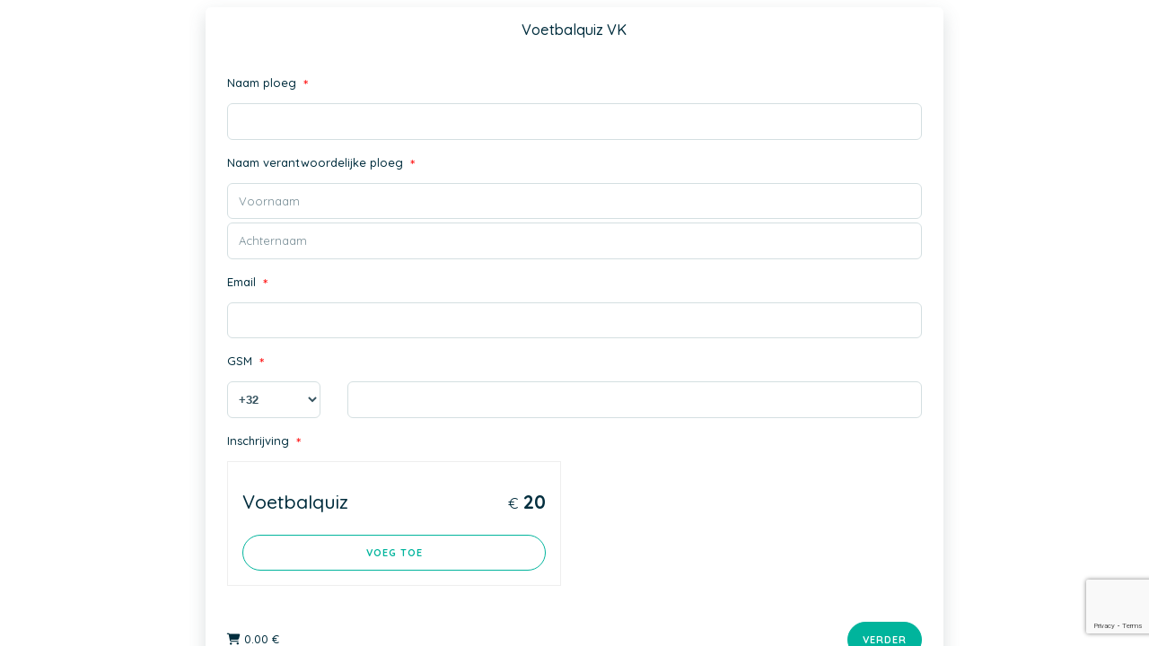

--- FILE ---
content_type: text/html; charset=UTF-8
request_url: https://static.twizzit.com/v2/public/form/2a70d20c1fd7e8af13b855f119b59700?success=0&isIframe=0&isFrontOffice=0
body_size: 29981
content:
<!DOCTYPE html>
<html>
<head>
    <meta charset="UTF-8" />
    <meta http-equiv="X-UA-Compatible" content="IE=edge">
    <meta name="viewport" content="width=device-width, initial-scale=1.0, minimum-scale=1.0, maximum-scale=1.0, user-scalable=no">
    <meta name="robots" content="none" />

    <title>Twizzit</title>
    
<link rel="stylesheet" href="/v2/css/bootstrap-twizzit.css">

<link rel="stylesheet" href="/v2/css/ekko-lightbox.css">
<link rel="stylesheet" href="/v2/css/fontawesome/css/all.min.css?20220321">
<link rel="stylesheet" href="/v2/css/customScrollbar/customScrollbar.min.css">
<link rel="stylesheet" href="/v2/css/select2/select2.min.css?1">
<link rel="stylesheet" href="/v2/css/select2/select2-bootstrap4.css?20230126">
<link rel="stylesheet" type="text/css" href="//cdn.jsdelivr.net/npm/slick-carousel@1.8.1/slick/slick.css"/>
<link rel="stylesheet" href="/v2/css/swiper.min.css">

<script src="/v2/js/jquery-3.3.1.min.js" ></script>

<link rel="stylesheet" href="/v2/js/node_modules/@pqina/pintura/pintura.css">

<link rel="stylesheet" href="/v2/css/flatpickr.min.css">
<style>
    .debug {
        border: 3px solid magenta;
    }
    .flatpickr-calendar .flatpickr-clear, .flatpickr-calendar .flatpickr-today  {
        padding: .5rem;
        background-color: #f3f3f3 ;
        cursor: pointer;
    }
    .flatpickr-calendar .flatpickr-clear:hover, .flatpickr-calendar .flatpickr-today:hover {
        padding: .5rem;
        background-color: #e2e2e2 ;
        cursor: pointer;
    }

    @supports (-webkit-touch-callout: none) {
        /* only ios */
        @media (min-height: 750px) {
            .tw-module-header-primary, .tw-element-header-primary {
                padding-top: 30px!important;
            }
        }
    }
</style>

<link rel="stylesheet" href="/v2/css/twizzit-theme.css?20231102">
<link rel="stylesheet" href="/v2/css/sortable-theme-bootstrap.css?2911">

        <style>
        
    .products-wrapper{
         }
    .product {

        margin-top: 1rem;
        margin-bottom: 1rem;
        padding:0rem ;
    }
    .product-boxed {
        border: 1px solid #eee;
        padding: 1rem 1rem;
    }
    .product-boxed:hover {
        border: 1px solid #bbb;
    }
    .product-name{
        padding-top:1rem;
    }
    .product-image {
        height: 10rem;
        background-position: center center;
        background-size: contain;
        background-repeat:no-repeat;
        position:relative;
    }
    .product-pricing{
        position: absolute;
        bottom: 1rem;
        right: 1rem;
        width: 5rem;
        height: 5rem;
        background: #ececec;
        text-align: center;
        line-height: 4.7rem;
        font-size: 2rem;
        font-weight: bold;
        border-radius: 2.5rem;
        border: 3px solid #e2e2e2;
        color: #333;
    }
    .product-pricing small{
        font-size:1.5rem;
    }
    .product-table{
        background-color: #f8f8f8;
    }
    .product-table thead{
        background-color:#ddd;
    }
    .form-field .description .fa {
        color: #2694e8;
        font-size: 1.2rem;
    }
    .form-field .required-tag {
        color: red;
        font-size: 1rem;
        display: none;
        margin-left: 0.25rem;
        vertical-align: top;
    }
    .form-field.required .required-tag {
        display: inline;
    }
    .form-field.hidden {
        display: none;
    }
    .form-field.error:not([data-validation="contact"]) input {
        border: 1px solid red;
    }
    .form-field input.error, .form-field select.error, .form-field .product.error {
        border: 1px solid red;
    }
    .form-field .error-message {
        display: none;
    }
    .form-field.error .error-message {
        display: inline;
        margin-top: -1.2rem;
        float: right;
        font-size: 0.8rem;
        padding: 0 0.25rem;
        color: white;
        background-color: red;
    }
    #form-157568 .page {
        display: none;
    }
    #form-157568 .page.current {
        display: block;
    }

    .characters-remaining {
        display: inline-block;
        padding-left: 0.25rem;
        color: #aaa;
        font-size: 0.8rem;
    }
    .characters-remaining.none-remaining {
        color: red;
    }
    .characters-remaining .remaining {
        display: inline-block;
    }

    .form-wrapper{
     margin-bottom:4rem;
         position: relative;
         padding:0;
    }
    .form-wrapper .inner-page{
     padding:2rem 4rem;
    }
    .form-wrapper .form-field{
        margin-bottom: 1.5rem;
    }
    .form-wrapper .form-field > label{
        font-size: 1.2rem;

    }

    @media (max-width: 992px){
        .form-wrapper{
            margin-left:-0.5rem;
            margin-right:-0.5rem;
        }
        .form-wrapper .inner-page{
             padding:2rem;
        }
        .products-wrapper{
            max-height:none;

        }
    }
</style>
    <link rel="icon" type="image/x-icon" href="/v2/favicon.ico" />
    <style>
        html, body {
            position: static!important;
        }
    </style>
</head>
<body role="document" style="padding-top: 0;">
<div class="wrapper">
    <div id="main-wrapper" class="d-flex flex-column" >
                <div class="tw-module-body">
        <div class="container-fluid">
            <div class="row ">
                <div class="col-12 col-lg-10 offset-lg-1 col-xl-8 offset-xl-2 px-0 px-lg-3">
                    <div>
                                                    <style>
    select option[value=""] { color: #aaaaaa; }

    .product {
        margin-top: 0rem;
        margin-bottom: 1rem;
        padding:0rem ;
    }
    .product-boxed {
        border: 1px solid #eee;
        padding: 1rem 1rem;
    }
    .product-boxed:hover {
        border:none;
        box-shadow: 0 4px 10px 0 rgba(26, 27, 27, 0.2);
    }
    .product-boxed .ordered {
        display: none;
    }
    .product-boxed.selected {
        -webkit-box-sizing: border-box;
        -moz-box-sizing: border-box;
        box-sizing: border-box;
        box-shadow: 0 8px 14px 0 rgba(26, 27, 27, 0.4);
    }
    .product-boxed.selected [data-action="add-product"],
    .product-boxed.selected .waiting-list-button {
        display: none;
    }
    .product-boxed .selected-button {
        display: none;
    }
    .product-boxed.selected .selected-button {
        display: block;
    }

    .product-name{
        padding-top:1rem;
    }
    .product-image {
        height: 10rem;
        background-position: center center;
        background-size: contain;
        background-repeat:no-repeat;
        position:relative;
    }
    .product-pricing{
        position: absolute;
        bottom: 1rem;
        right: 1rem;
        width: 5rem;
        height: 5rem;
        background: #ececec;
        text-align: center;
        line-height: 4.7rem;
        font-size: 2rem;
        font-weight: bold;
        border-radius: 2.5rem;
        border: 3px solid #e2e2e2;
        color: #333;
    }
    .product-pricing small{
        font-size:1.5rem;
    }
    .product-table{
        background-color:#f8f8f8;
    }
    .product-table thead{
        background-color:#ddd;
    }
    .product-table td {
        vertical-align: middle;
    }
    .product-table th:not(:first-child), .product-table td:not(:first-child) {
        text-align: center;
    }
    .waiting-list-table{
        background-color:#f8f8f8;
    }
    .waiting-list-table thead{
        background-color:#ddd;
    }
    .waiting-list-table td {
        vertical-align: middle;
    }
    .waiting-list-table th:not(:first-child), .waiting-list-table td:not(:first-child) {
        text-align: center;
    }
    .form-field .description .fa {
        color: #2694e8;
        font-size: 1.2rem;
    }
    .form-field .required-tag {
        color: red;
        font-size: 1rem;
        display: none;
        margin-left: 0.25rem;
        vertical-align: top;
    }
    .form-field.required .required-tag {
        display: inline;
    }
    .form-field.hidden {
        display: none;
    }
    .form-field.error:not([data-validation="contact"]) input {
        border: 1px solid red;
    }
    .form-field input.error, .form-field textarea.error, .form-field select.error, .form-field .select2.error .select2-selection.select2-selection--multiple, .form-field.product-wrapper.error {
        border: 1px solid red;
    }
    .form-field .error-message {
        display: none;
    }
    .form-field.error-message { /* error message field */
        border: 1px solid red;
        padding: 0.5rem;
    }
    .form-field.error .error-message, .form-field .email-confirm.error + .error-message {
        display: inline;
        margin-top: -1.2rem;
        float: right;
        font-size: 0.8rem;
        padding: 0 0.25rem;
        color: white;
        background-color: red;
    }
    #form-157568 .page {
        display: none;
    }
    #form-157568 .page.current {
        display: block;
    }

    #bookings .resource.error {
        border-color: red !important;
    }

    #make-booking-tool .booking-resources .resource.error {
        border-color: red !important;
    }

    .shared-subscriptions-page {
        display: none;
    }
    .characters-remaining {
        display: inline-block;
        padding-left: 0.25rem;
        color: #aaa;
        font-size: 0.8rem;
    }
    .characters-remaining.none-remaining {
        color: red;
    }
    .characters-remaining .remaining {
        display: inline-block;
    }
    .form-wrapper{
     margin-bottom:4rem;
         position: relative;
         padding:0;
    }
    .form-wrapper .inner-page{
     padding:2rem 4rem;
    }
    .form-wrapper .form-field{
        margin-bottom: 1.5rem;
    }
    .form-wrapper .form-field > label{
        font-size: 1.2rem;

    }
    .total-cost {

    }
    #shopping-cart {
        position: fixed;
        top: calc(40px + 1rem);
        right: 1rem;
        font-size: 1.5rem;
        background-color: #000000;
        color: white;
        border-radius: 50%;
        padding: 1.25rem 1rem;
        cursor: pointer;
        display: none;
        border: 2px solid white;
        box-shadow: 1px 1px 6px 0px #bbb;
        z-index: 99;
    }
    [name="autofill-contact"] + .select2-container {
        width: 100% !important;
    }
    .contact-search-results .contact-result.selected {

    }
    .contact-search-results .contact-result .change-contact-link {
        display: none;
    }
    .contact-search-results .contact-result.selected .change-contact-link {
        display: block;
    }
    [data-validation="contact"] .required-error {
        display: none;
    }
    .error[data-validation="contact"] .required-error {
        display: block;
    }
    @media (max-width: 992px){
        .products-wrapper{
            max-height:none;

        }
    }
    @media (max-width: 543px){
        .module-container .form-wrapper{
            margin-top:-1rem;
        }
        .product-table th, .product-table td, .waiting-list-table th, .waiting-list-table td {
            padding: 0.25rem;
        }
        .page.current.has-captcha {
            margin-bottom: 3.5rem;
        }
    }
    
    .form-field.booking-form-field .booking-slots .booking-slot {
        border: 1px solid #d4dfe1;
    }
    .form-field.booking-form-field .booking-slots .booking-slot.available {
        color: white;
        background-color: #00b49c;
        cursor: pointer;
        opacity: 0.9;
        border: 1px solid #28a745;
    }
    .form-field.booking-form-field .booking-slots .booking-slot.available:hover {
        opacity: 1.0;
    }
    .form-field.booking-form-field .booking-slots .booking-slot.unavailable {
        color: #a9a9a9;
        background-color: #e2e2e2;
        cursor: default;
    }
    .form-field.booking-form-field .booking-slots .booking-slot.selected {
        background-color: #022e3e;
        border: 1px solid #112b38;
        opacity: 1.0;
    }
    .form-field.booking-form-field .booking-slots .booking-slot.selected:hover {
        opacity: 0.9;
    }
</style>

<div class="p-0 bg-white mt-0 mt-lg-2 mb-4 rounded-lg-sm overflow-hidden basic-container-lg-up">
    <div id="shopping-cart"><i class="fa fa-shopping-cart mr-2" aria-hidden="true"></i><span class="amount">0</span></div>

        <form id="form-157568" action="/v2/ajax/form/157568"  method="POST" enctype="multipart/form-data" onkeydown="return (event.key !== 'Enter' || 'TEXTAREA' === event.target.nodeName);">
        <input type="hidden" name="contact-id" value="" />
        <input type="hidden" name="return-route" value="" />
        <input type="hidden" name="is-iframe" value="0" />
        <input type="hidden" name="isFrontOffice" value="0" />
        <input type="hidden" name="locale" value="nl" />
                    <div class="page current has-captcha" data-id="1">
                                                                            <div class="py-2 mb-3">
                            <div class="overflow-hidden row">
                                <div class="col-3">
                                                                            <a href="/v2/subscription/form/157568/entries?returnRoute=subscription" class="btn btn-circle btn-lg btn-light btn-feedback bg-white border-0 d-lg-none"><i class="fal fa-long-arrow-left" aria-hidden="true"></i></a>
                                                                    </div>
                                <div class="col-6 d-flex align-items-center justify-content-center">
                                    <h5 class="py-lg-2">Voetbalquiz VK</h5>
                                </div>
                            </div>
                        </div>
                                                    
                
                <div class="inner-page px-3 mb-3 pt-0 px-lg-4">
                                                                                                                <div class="form-group form-field required" data-id="3619701" >
    <label for="3619701">
        Naam ploeg
        <span class="required-tag">*</span>
            </label>
    
    <input type="text" 
           class="form-control"
           name="3619701"
           value=""
           title=""
           placeholder=""
           maxlength=""
    />
</div>
                                                                                                                                                                                                                                                                                                                                                                                                                                                                                                                                                                                                                                                                                                        <div class="form-group form-field required" data-id="3619706">
    <label for="3619706-name">
        Naam verantwoordelijke ploeg
        <span class="required-tag">*</span>
            </label>
    <div class="form-group">
        <input type="text" class="form-control" name="3619706[]" title="" placeholder="Voornaam" data-required="1" />
        <input type="text" class="form-control mt-1" name="3619706[]" title="" placeholder="Achternaam" data-required="1" />
    </div>
</div>
                                                                                                                                                                                                                                                                                                                                                                                                                                                                                                                                                            <div class="form-group form-field required " data-id="3619711" data-validation="3">
    <label for="3619711">
        Email
        <span class="required-tag">*</span>
            </label>
            <input type="email" class="form-control" name="3619711[email]" value="" title="" placeholder="" />
            </div>                                                                                                                                                                                                                                                                                                                                                                                                                                                                                                                                                            <div class="form-group form-field required " data-id="3619716" data-validation="phone">
    <label for="3619716">
        GSM
        <span class="required-tag">*</span>
            </label>
    <div class="row">
            <input type="hidden" name="3619716[]" value="" data-validation="optional" /> 
            <div class="col-4 col-lg-2">
            <select class="form-control" name="3619716[callingCode]">
                <option value="">-</option>
                <option value="1" >+1</option>
                <option value="7" >+7</option>
                <option value="20" >+20</option>
                <option value="27" >+27</option>
                <option value="30" >+30</option>
                <option value="31" >+31</option>
                <option value="32" selected>+32</option>
                <option value="33" >+33</option>
                <option value="34" >+34</option>
                <option value="36" >+36</option>
                <option value="39" >+39</option>
                <option value="40" >+40</option>
                <option value="41" >+41</option>
                <option value="43" >+43</option>
                <option value="44" >+44</option>
                <option value="45" >+45</option>
                <option value="46" >+46</option>
                <option value="47" >+47</option>
                <option value="48" >+48</option>
                <option value="49" >+49</option>
                <option value="51" >+51</option>
                <option value="52" >+52</option>
                <option value="53" >+53</option>
                <option value="54" >+54</option>
                <option value="55" >+55</option>
                <option value="56" >+56</option>
                <option value="57" >+57</option>
                <option value="58" >+58</option>
                <option value="60" >+60</option>
                <option value="61" >+61</option>
                <option value="62" >+62</option>
                <option value="63" >+63</option>
                <option value="64" >+64</option>
                <option value="65" >+65</option>
                <option value="66" >+66</option>
                <option value="81" >+81</option>
                <option value="82" >+82</option>
                <option value="84" >+84</option>
                <option value="86" >+86</option>
                <option value="90" >+90</option>
                <option value="91" >+91</option>
                <option value="92" >+92</option>
                <option value="93" >+93</option>
                <option value="94" >+94</option>
                <option value="95" >+95</option>
                <option value="98" >+98</option>
                <option value="211" >+211</option>
                <option value="212" >+212</option>
                <option value="213" >+213</option>
                <option value="216" >+216</option>
                <option value="218" >+218</option>
                <option value="220" >+220</option>
                <option value="221" >+221</option>
                <option value="222" >+222</option>
                <option value="223" >+223</option>
                <option value="224" >+224</option>
                <option value="225" >+225</option>
                <option value="226" >+226</option>
                <option value="227" >+227</option>
                <option value="229" >+229</option>
                <option value="230" >+230</option>
                <option value="231" >+231</option>
                <option value="232" >+232</option>
                <option value="233" >+233</option>
                <option value="234" >+234</option>
                <option value="235" >+235</option>
                <option value="236" >+236</option>
                <option value="237" >+237</option>
                <option value="238" >+238</option>
                <option value="239" >+239</option>
                <option value="240" >+240</option>
                <option value="241" >+241</option>
                <option value="242" >+242</option>
                <option value="243" >+243</option>
                <option value="244" >+244</option>
                <option value="245" >+245</option>
                <option value="246" >+246</option>
                <option value="248" >+248</option>
                <option value="249" >+249</option>
                <option value="250" >+250</option>
                <option value="251" >+251</option>
                <option value="252" >+252</option>
                <option value="253" >+253</option>
                <option value="254" >+254</option>
                <option value="255" >+255</option>
                <option value="256" >+256</option>
                <option value="257" >+257</option>
                <option value="258" >+258</option>
                <option value="260" >+260</option>
                <option value="261" >+261</option>
                <option value="262" >+262</option>
                <option value="263" >+263</option>
                <option value="264" >+264</option>
                <option value="265" >+265</option>
                <option value="266" >+266</option>
                <option value="267" >+267</option>
                <option value="268" >+268</option>
                <option value="269" >+269</option>
                <option value="290" >+290</option>
                <option value="291" >+291</option>
                <option value="297" >+297</option>
                <option value="298" >+298</option>
                <option value="299" >+299</option>
                <option value="350" >+350</option>
                <option value="351" >+351</option>
                <option value="352" >+352</option>
                <option value="353" >+353</option>
                <option value="354" >+354</option>
                <option value="355" >+355</option>
                <option value="356" >+356</option>
                <option value="357" >+357</option>
                <option value="358" >+358</option>
                <option value="359" >+359</option>
                <option value="370" >+370</option>
                <option value="371" >+371</option>
                <option value="372" >+372</option>
                <option value="373" >+373</option>
                <option value="374" >+374</option>
                <option value="375" >+375</option>
                <option value="376" >+376</option>
                <option value="377" >+377</option>
                <option value="378" >+378</option>
                <option value="379" >+379</option>
                <option value="380" >+380</option>
                <option value="381" >+381</option>
                <option value="382" >+382</option>
                <option value="383" >+383</option>
                <option value="385" >+385</option>
                <option value="386" >+386</option>
                <option value="387" >+387</option>
                <option value="389" >+389</option>
                <option value="420" >+420</option>
                <option value="421" >+421</option>
                <option value="423" >+423</option>
                <option value="500" >+500</option>
                <option value="501" >+501</option>
                <option value="502" >+502</option>
                <option value="503" >+503</option>
                <option value="504" >+504</option>
                <option value="505" >+505</option>
                <option value="506" >+506</option>
                <option value="507" >+507</option>
                <option value="508" >+508</option>
                <option value="509" >+509</option>
                <option value="590" >+590</option>
                <option value="591" >+591</option>
                <option value="592" >+592</option>
                <option value="593" >+593</option>
                <option value="595" >+595</option>
                <option value="597" >+597</option>
                <option value="598" >+598</option>
                <option value="599" >+599</option>
                <option value="670" >+670</option>
                <option value="672" >+672</option>
                <option value="673" >+673</option>
                <option value="674" >+674</option>
                <option value="675" >+675</option>
                <option value="676" >+676</option>
                <option value="677" >+677</option>
                <option value="678" >+678</option>
                <option value="679" >+679</option>
                <option value="680" >+680</option>
                <option value="681" >+681</option>
                <option value="682" >+682</option>
                <option value="683" >+683</option>
                <option value="685" >+685</option>
                <option value="686" >+686</option>
                <option value="687" >+687</option>
                <option value="688" >+688</option>
                <option value="689" >+689</option>
                <option value="690" >+690</option>
                <option value="691" >+691</option>
                <option value="692" >+692</option>
                <option value="850" >+850</option>
                <option value="852" >+852</option>
                <option value="853" >+853</option>
                <option value="855" >+855</option>
                <option value="856" >+856</option>
                <option value="880" >+880</option>
                <option value="886" >+886</option>
                <option value="960" >+960</option>
                <option value="961" >+961</option>
                <option value="962" >+962</option>
                <option value="963" >+963</option>
                <option value="964" >+964</option>
                <option value="965" >+965</option>
                <option value="966" >+966</option>
                <option value="967" >+967</option>
                <option value="968" >+968</option>
                <option value="970" >+970</option>
                <option value="971" >+971</option>
                <option value="972" >+972</option>
                <option value="973" >+973</option>
                <option value="974" >+974</option>
                <option value="975" >+975</option>
                <option value="976" >+976</option>
                <option value="977" >+977</option>
                <option value="992" >+992</option>
                <option value="993" >+993</option>
                <option value="994" >+994</option>
                <option value="995" >+995</option>
                <option value="996" >+996</option>
                <option value="998" >+998</option>
            </select>
        </div>
        <div class="col-8 col-lg-10">
            <input type="text" class="form-control visible" name="3619716[number]" value="" title="" placeholder="" max-length=""  data-required="1" />
        </div>
    </div>
</div>
                                                                                                                                                                                                                                                                                                                                                                                                                                                                                                                                                                                                    <div class="product-wrapper form-group form-field required"  data-id="3619721">
            <label>
            Inschrijving
            <span class="required-tag">*</span>
                    </label>
                 <div class="row products-wrapper">
                                                <div class="col-12 col-lg-6">
                    <div class="product product-boxed " data-product-id="4115137" data-display-type="1" data-price="20" data-limit="null">
                                                                            <div class="product-name h3">
                                                                    <strong class="float-right"><small>€</small> 20</strong>
                                                                <span class="product-name-text">Voetbalquiz</span>
                            </div>
                                                <div class="product-description"></div>
                                                <div class="clearfix"></div>
                        <div class="product-properties mt-3">
                                                        <div class="row">
                                <div class="col-12">
                                                                            <div class="btn btn-block btn-outline-primary mt-2" data-action="add-product">Voeg toe</div>
                                                                                                        </div>
                            </div>
                        </div>
                        <div class="clearfix"></div>
                                                    <small class="ordered float-right">
                                <span class="amount"></span> geselecteerd                                <a class="tw-link" onclick="scrollToProductTable();">(aanpassen)</a>
                            </small>
                            <div class="clearfix"></div>
                                            </div>
                </div>
                            </div>
    </div> 
                                                         <table class="table product-table" data-field-id="3619721" data-has-pricing="1" style="display:none;">
        <thead>
            <tr>
                <th></th>
                <th>Aantal</th>
                                <th>Prijs</th>
                <th>Totaal</th>
                                <th></th>
            </tr>
        </thead>
        <tbody></tbody>
    </table>
                                                                                                                                                                                                                                            </div>
                <div class="px-3 px-lg-4 py-2 d-flex justify-content-between align-items-center">
                    
                                                    <div class="total-cost mr-4">
                                <i class="fas fa-shopping-cart"></i>
                                <span class="amount">0</span> &euro;
                            </div>
                        
                                                    <button type="button" class="btn btn-primary " onclick="loadNextPage();">Verder</button>
                                        </div>
                <div class="clearfix"></div>
            </div>
                            <div class="page confirm-subscription">
                                        <div class="py-2">
                            <div class="overflow-hidden row">
                                <div class="col-3">
                                                                        <a href="#"  onclick="loadPreviousPage();" class="btn btn-circle btn-lg btn-light bg-white  border-0"><i class="fal fa-long-arrow-left" aria-hidden="true"></i></a>
                                                                    </div>
                                <div class="col-6 d-flex align-items-center justify-content-center">
                                    <h5>Voetbalquiz VK</h5>
                                </div>
                            </div>
                        </div>
                                <div class="p-4 pb-0">
                    <h5 class="text-center my-3">Controleer onderstaande gegevens alvorens het formulier te verzenden.</h5>
                </div>
                <div class="inner-page px-3 mb-3 pt-0 px-lg-4 my-3 mx-0 mx-lg-4">
                    <div class="subscription-overview"></div>
                </div>
                <div class="px-3 px-lg-4 py-2">
                                                        </div>
            </div>
                        <div id="product-fields"></div>
        <div id="booking-fields"></div>
    </form>
</div>
<div class="modal" id="share-subscriptions-modal" tabindex="-1">
    <div class="modal-dialog modal-lg">
        <div class="modal-content">
            <div class="modal-header tw-element-header-primary shadow-on-scroll d-flex flex-column align-items-stretch justify-content-center">
                <div class="row no-gutter">
                    <div class="col-3">
                        <button type="button" class="d-block d-lg-none btn btn-circle btn-lg btn-light" data-dismiss="modal" aria-hidden="true"><i class="fal fa-long-arrow-left"></i></button>
                    </div>
                    <div class="col-6 d-flex flex-column align-items-center">
                        <h1>Inschrijvingen</h1>
                    </div>
                    <div class="col-3">
                        <button class="d-none d-lg-block close" type="button" data-dismiss="modal" aria-hidden="true">&times;</button>
                    </div>
                </div>
            </div>
            <div class="modal-body tw-element-body"></div>
        </div>
    </div>
</div>

    <script src="https://www.google.com/recaptcha/api.js?render=6LdI4LkUAAAAAPrAaRdHo2xqlKGSLujuTsQKCwhb"></script>
<script type="text/javascript" src="/v2/js/jquery.inputmask.bundle.min.js"></script>
<script type="text/javascript" src="/v2/js/jquery.visible.min.js"></script>
<script type="text/javascript" src="/v2/js/fullcalendar/lib/moment.min.js"></script>
<script type="text/javascript" src="/v2/js/classes/WaitingList.js"></script>
<script type="text/javascript" src="/v2/js/classes/WaitingListCollection.js"></script>
<script type="text/javascript" src="/v2/js/classes/HorizontalDatepicker.js"></script>
<script type="text/javascript">
    window.waitingListCollection = new WaitingListCollection();

    let checkingStock;
    let checkingBookings;
    let checkingRequiredConditions;
    let checkingShowConditions;

    let checkingConditionsTimer = null;
    let checkingStockTimer = null;

    window.amountFieldDetails = [];

    $(document).ready(function(){
        $('[data-toggle="tooltip"]').tooltip({ animation: false, placement: 'right' });
        initFlatpickr('input[data-init="flatpickr"]');
        $('[data-init="select2"]').each(function() {
            var placeholder = $(this).attr('placeholder');
            $(this).select2({
                placeholder: placeholder,
                width: 'style'
            });
        });
        new Datepicker().init('.search-contact-wrapper [id^="contact-dob"]');

        $('[data-mask="registry-number"]').inputmask('99.99.99-999.99');
        $('[data-mask="financial"]').inputmask('[-]9{1,5}[.9{0,2}]');

        $('.product-wrapper .product[data-display-type="4"]').each(function() {
            $('input:checked', this).change();
        });
        $('.product-wrapper .product[data-display-type="5"]').each(function() {
            if ($('input', this).prop('checked')) {
                $('input', this).change();
            }
        });
        $('.product-wrapper .product[data-display-type="2"] select').change();
        $('.product-wrapper .product[data-display-type="3"] select').change();

        $('textarea[maxlength]:not([maxlength=""])').keyup(displayTitleRemainingChars);

        $('#shopping-cart').on('click touch', scrollToPageBottom);

        $('.form-field.amount input').keyup(updateTotalCost);

        updateTotalCost();

        updateIframeHeight();

            });

    
    $(window, '.tw-full-screen-md-down').scroll(function() {
        if ($('.product-table').visible(true)) {
            $('#shopping-cart').fadeOut('slow');
        } else if ($('.product-table:visible').length > 0) {
            $('#shopping-cart').fadeIn('slow');
        }
    });

    function scrollToProductTable() {
        $('.tw-module-body, .tw-full-screen-md-down').animate({
            scrollTop: $('.product-table').first().offset().top
        }, 1000, function() {
            $('#shopping-cart').fadeOut('slow');
        });
    }

    function scrollToPageBottom() {
        $('.tw-module-body, .tw-full-screen-md-down').animate({
            scrollTop: $('.page.current').first().height()
        }, 1000, function() {
            //$('#shopping-cart').fadeOut('slow');
        });
    }

    function  formToArray(form) {
        return form.serializeArray().reduce(function(a, x) {
            if (x.name.indexOf('[]') !== -1) {
                if (typeof a[x.name.replace('[]', '')] === 'undefined') {
                    a[x.name.replace('[]', '')] = [];
                }

                a[x.name.replace('[]', '')].push(x.value);
            } else {
                a[x.name] = x.value;
            }

            return a;
        }, {});
    }

    $('.product-wrapper .product[data-display-type="1"] [data-action="add-product"]').unbind('click').click(function() { getProductBoxValue(this, 1); });
    $('.product-wrapper .product[data-display-type="2"] select').change(getProductSelectValue);
    $('.product-wrapper .product[data-display-type="3"] select').change(getProductMultipleSelectValue);
    $('.product-wrapper .product[data-display-type="4"] input').change(getProductRadioValue);
    $('.product-wrapper .product[data-display-type="5"] input').change(getProductCheckboxValue);
    $('.product-wrapper .product[data-display-type="6"] [data-action="add-product"]').unbind('click').click(function() { getProductBoxValue(this, 6); });
    $('.product-wrapper .product[data-display-type="6"] [data-action="subtract-product"]').unbind('click').click(deselectProduct);
    $('.product-wrapper .product[data-display-type="6"] .product-properties select').unbind('change').change(updateProduct);

    function updateProduct() {
        const field = $(this).parents('.form-field');
        const fieldId = $(field).data('id');
        const product = $(this).parents('.product');
        const productId = $(product).data('product-id');

        if (!product.hasClass('selected')) {
            return;
        }

        const options = [];
        $('.product-properties select', product).each(function() {options.push($(this).val());});

        if (0 === options.length) {
            options.push(0);
        }

        updateHiddenProductField(fieldId, productId, options, 'replace', $(product).data('price'));
    }

    function deselectProduct() {
        const field = $(this).parents('.form-field');
        const fieldId = $(field).data('id');
        const product = $(this).parents('.product');
        const productId = $(product).data('product-id');

        const options = [];
        $('.product-properties select', product).each(function() {options.push($(this).val());});

        if (0 === options.length) {
            options.push(0);
        }

        updateHiddenProductField(fieldId, productId, options, 'remove');

        $(product).toggleClass('selected');
    }

    function getProductBoxValue(buttonElement, displayType) {
        if ('undefined' === displayType) {
            displayType = 1;
        }

        if ($(buttonElement).hasClass('disabled')) {
            return;
        }
        $(buttonElement).addClass('disabled');
        $(buttonElement).text("Controleren...");
        var product = $(buttonElement).parents('.product').first();
        var productId = $(product).data('product-id');
        var options = [];
        $('.product-properties select', product).each(function() {options.push($(this).val());});

        handleProductAdd(displayType, productId, [options]);
        fbs.pushSuccess("Item toegevoegd");
    }

    function getProductSelectValue() {
        var fieldId = $(this).parents('.product-wrapper').first().data('id');
        if (null === $(this).val() || '' === $(this).val()) {
            updateHiddenProductField(fieldId, null, [], 'remove');
        } else {
            var productId = $('option[value="' + $(this).val() + '"]', this).data('product-id');
            var options = $(this).val().split('#')[1].split(',');
            updateHiddenProductField(fieldId, productId, options, 'replace', $('option[value="' + $(this).val() + '"]', this).data('price'));
        }
    }

    function getProductMultipleSelectValue() {
        var fieldId = $(this).parents('.product-wrapper').first().data('id');

        $('#product-fields input[type="hidden"][name^="product[' + fieldId + ']"]').remove();
        if (null === $(this).val()) {
            updateTotalCost();
            return;
        }
        for (var i=0;i<$(this).val().length;i++) {
            var productId = $('option[value="' + $(this).val()[i] + '"]', this).data('product-id');
            var options = $(this).val()[i].split('#')[1];
            updateHiddenProductField(fieldId, productId, options, 'add', $('option[value="' + $(this).val()[i] + '"]', this).data('price'));
        }
    }

    function getProductRadioValue() {
        var fieldId = $(this).parents('.product-wrapper').first().data('id');
        var productId = $(this).data('product-id');
        var options = $(this).val().split('#')[1];
        updateHiddenProductField(fieldId, productId, options, 'replace', $(this).data('price'));
    }

    function getProductCheckboxValue() {
        var fieldId = $(this).parents('.product-wrapper').first().data('id');
        var productId = $(this).data('product-id');
        var options = $(this).val().split('#')[1];
        updateHiddenProductField(fieldId, productId, options, $(this).prop('checked') ? 'add' : 'subtract', $(this).data('price'));
    }

    function handleProductAdd(displayType, productId, options) {
        const fieldId = $('.product[data-product-id="' + productId + '"]').parents('.product-wrapper').first().data('id');

        $.ajax({
            url: '/v2/ajax/subscription/product/details',
            method: 'POST',
            data: {
                productId: productId,
                options: options
            },
            success: function(response) {
                for(let i = 0; i < response.options.length; i++) {
                    var attributes = '';
                    var attributeIds = [];
                    if (response.options[i].length) {
                        attributes = '(';
                        for(var n = 0;n<response.options[i].length;n++) {
                            attributes = attributes + (n === 0 ? '' : ', ') + response.options[i][n].name;
                            attributeIds.push(response.options[i][n].id);
                        }
                        attributes = attributes + ')';
                    }

                    attributeIds.sort();

                    if (1 === displayType) {
                        $('.product-table[data-field-id="' + fieldId + '"]').show();
                        const hasPricing = $('.product-table[data-field-id="' + fieldId + '"]').data('has-pricing');
                        var updated = false;
                        $('.product-table[data-field-id="' + fieldId + '"] tbody tr[data-product-id="' + response.id + '"]').each(function() {
                            var existingAttributes = $(this).data('option-id').toString().split(',').sort();
                            if ((attributeIds.length === existingAttributes.length) && attributeIds.every(function(element, index) {
                                return element === existingAttributes[index];
                            })) {
                                var newAmount = $(this).data('amount') + 1;
                                $(this).data('amount', newAmount);
                                $('td[data-cell="amount"]', this).text(newAmount);

                                renderProductRow(this);
                                updateHiddenProductField(fieldId, response.id, attributeIds.join(','), 'add', response.price);

                                updated = true;
                                return false;
                            }
                        });

                        if (true === updated) {
                            continue;
                        }

                        var attributeString = response.options[i].length ? attributes : null;
                        const changeField = `<div class="btn-group" role="group">
                                                <div class="btn btn-sm btn-outline-secondary add" onclick="addSingleProduct(this);">
                                                    <i class="fa fa-plus"></i>
                                                </div>
                                                <div class="btn btn-sm btn-outline-secondary subtract" onclick="removeSingleProduct(this);">
                                                    <i class="fa fa-minus"></i>
                                                </div>
                                            </div>`;
                        $('.product-table[data-field-id="' + fieldId + '"] tbody').append('<tr data-product-id="' + response.id + '" data-option-id="' + attributeIds.join(',') + '" data-amount="1"><td data-cell="name">' + response.name + ' ' + attributeString + '</td><td data-cell="amount">1</td>' + (hasPricing ? '<td data-cell="price" data-price="' + response.price + '">€' + response.price.toFixed(2) + '</td><td data-cell="total" data-total="' + response.price + '">€' + response.price.toFixed(2) + '</td>' : '') + '<td>' + changeField + '</td></tr>');
                        renderProductRow('tr[data-product-id="' + response.id + '"][data-option-id="' + attributeIds.join(',') + '"]');
                        updateIframeHeight();
                    } else if (6 === displayType) {
                        const formField = $('.form-field[data-id="' + fieldId + '"]');
                        const selectedProduct = $('.product[data-product-id="' + productId + '"]');

                        $('.product', formField).removeClass('selected');
                        $(selectedProduct).addClass('selected');
                        waitingListCollection.getWaitingList(fieldId).reset();
                    }

                    updateHiddenProductField(fieldId, response.id, attributeIds.join(','), (6 === displayType ? 'replace' : 'add'), response.price);
                }

                if (0 === response.options.length) {
                    if (1 === displayType) {
                        $('.product-table[data-field-id="' + fieldId + '"]').show();
                        const hasPricing = $('.product-table[data-field-id="' + fieldId + '"]').data('has-pricing');
                        var row = $('.product-table[data-field-id="' + fieldId + '"] tbody tr[data-product-id="' + response.id + '"]');

                        if (row.length) {
                            var newAmount = $(row).data('amount') + 1;
                            $(row).data('amount', newAmount);
                            $('td[data-cell="amount"]', row).text(newAmount);
                            renderProductRow(row);
                            updateHiddenProductField(fieldId, response.id, '0', 'add', response.price);
                            return;
                        }

                        const changeField = `<div class="btn-group" role="group">
                                                <div class="btn btn-sm btn-outline-secondary add" onclick="addSingleProduct(this);">
                                                    <i class="fa fa-plus"></i>
                                                </div>
                                                <div class="btn btn-sm btn-outline-secondary subtract" onclick="removeSingleProduct(this);">
                                                    <i class="fa fa-minus"></i>
                                                </div>
                                            </div>`;
                        $('.product-table[data-field-id="' + fieldId + '"] tbody').append('<tr data-product-id="' + response.id + '" data-option-id="0" data-amount="1"><td data-cell="name">' + response.name + '</td><td data-cell="amount">1</td>' + (hasPricing ? '<td data-cell="price" data-price="' + response.price + '">' + '€' + response.price.toFixed(2) + '</td><td data-cell="total" data-total="' + response.price + '">' + '€' + response.price.toFixed(2) + '</td>' : '') + '<td>' + changeField + '</td></tr>');
                        renderProductRow('tr[data-product-id="' + response.id + '"]');
                        updateIframeHeight();
                    } else if (6 === displayType) {
                        const formField = $('.form-field[data-id="' + fieldId + '"]');
                        const selectedProduct = $('.product[data-product-id="' + productId + '"]');

                        $('.product', formField).removeClass('selected');
                        $(selectedProduct).addClass('selected');
                        waitingListCollection.getWaitingList(fieldId).reset();
                    }

                    updateHiddenProductField(fieldId, response.id, '0', (6 === displayType ? 'replace' : 'add'), response.price);
                }
            }
        });
    }

    function fadeBackgroundRow(row, type) {
        if ('undefined' === typeof(type) || 'green' === type) {
            var colorClass = 'tw-bg-green';
        } else {
            var colorClass = 'tw-bg-red';
        }
        $(row).addClass(colorClass);
        setTimeout(function(){
            $(row).removeClass(colorClass);
            $(row).addClass('tw-fade-background');
            setTimeout(function(){
                $(row).removeClass('tw-fade-background');
            },1000);
        },100);
    }

    function addSingleProduct(field) {
        if ($(field).hasClass('disabled')) {
            return;
        }
        $(field).addClass('disabled');
        var parentRow = $(field).parents('tr').first();
        parentRow.data('amount', parentRow.data('amount') + 1);

        renderProductRow(parentRow);

        var fieldId = $(parentRow).parents('.product-table').data('field-id');
        var productId = $(parentRow).data('product-id');
        var optionId = $(parentRow).data('option-id');
        updateHiddenProductField(fieldId, productId, optionId, 'add');
        fbs.pushSuccess("Item toegevoegd");
    }

    function removeSingleProduct(field) {
        var parentRow = $(field).parents('tr').first();

        var fieldId = $(parentRow).parents('.product-table').data('field-id');
        var productId = $(parentRow).data('product-id');
        var optionId = $(parentRow).data('option-id');

        if (waitingListCollection.hasWaitingList(fieldId)) {
            if (0 !== waitingListCollection.getWaitingList(fieldId).getProductCount(productId)) {
                waitingListCollection.getWaitingList(fieldId).removeProduct(productId);
                return;
            }
        }

        updateHiddenProductField(fieldId, productId, optionId, 'subtract');
        if (parentRow.data('amount') > 1) {
            parentRow.data('amount', parentRow.data('amount') - 1);
            renderProductRow(parentRow);
        } else {
            var productTable = $(field).parents('.product-table');
            parentRow.remove();
            if (1 === $('tr', $(productTable)).length) {
                $(productTable).hide();
            }
        }
        if ($('.form-field[data-id="' + fieldId + '"] .product[data-product-id="' + productId + '"] .btn').hasClass('limit-reached')) {
            let buttonText = "Voeg toe";
            if (6 === $('.form-field[data-id="' + fieldId + '"] .product[data-product-id="' + productId + '"]').data('display-type')) {
                buttonText = "Selecteer";
            }
            $('.form-field[data-id="' + fieldId + '"] .product[data-product-id="' + productId + '"] .btn:not(.selected-button)').text(buttonText).removeClass('btn-outline-secondary limit-reached disabled').addClass('btn-outline-primary');
        }
        if ($('.form-field[data-id="' + fieldId + '"] .product[data-product-id="' + productId + '"] .btn').hasClass('out-of-stock')) {
            hideFieldOutOfStock(fieldId);
        }
    }

    function removeAllProductsFromOrderForField(fieldId) {
        let productTable = $('.product-table[data-field-id="' + fieldId + '"]');
        $('tbody tr', productTable).remove();
        $(productTable).hide();
        $('#product-fields input[type="hidden"][name^="product[' + fieldId + ']"]').remove();
    }

    function renderProductRow(row) {
        let newTotal = $(row).data('amount') * $('[data-cell="price"]', row).data('price');
        $('td[data-cell="total"]', row).text('€' + newTotal.toFixed(2) );
        $('td[data-cell="total"]', row).data('total', '€' + newTotal.toFixed(2));
        $('td[data-cell="amount"]', row).text($(row).data('amount'));
    }

    function updateHiddenProductField(fieldId, productId, optionId, action, price) {
        if ($('.form-field[data-id="' + fieldId + '"]').hasClass('hidden')) {
            removeAllProductsFromOrderForField(fieldId);
            handleOrderUpdate(fieldId, productId);
            return;
        }
        var selector = '#product-fields input[type="hidden"][name="product[' + fieldId + '][' + productId + '][' + optionId + ']"]';
        if ('replace' === action) {
            $('#product-fields input[type="hidden"][name^="product[' + fieldId + ']"]').remove();
            $('#product-fields').append('<input type="hidden" name="product[' + fieldId + '][' + productId + '][' + optionId + ']" value="1" data-price="' + price + '" data-field="' + fieldId + '" data-product="' + productId + '" />');
            fadeBackgroundRow($('.product-table[data-field-id="' + fieldId + '"] tr[data-product-id="' + productId + '"]'));
            handleOrderUpdate(fieldId, productId);
            return;
        } else if ('remove' === action) {
            $('#product-fields input[type="hidden"][name^="product[' + fieldId + ']"]').remove();
            fadeBackgroundRow($('.product-table[data-field-id="' + fieldId + '"] tr[data-product-id="' + productId + '"]'), 'red');
            handleOrderUpdate(fieldId, productId);
            return;
        }

        if (0 === $(selector).length) {
            if ('subtract' !== action) {
                $('#product-fields').append('<input type="hidden" name="product[' + fieldId + '][' + productId + '][' + optionId + ']" value="1" data-price="' + price + '" data-field="' + fieldId + '" data-product="' + productId + '" />');
            }
        } else {
            var oldValue = $(selector).val();
            if ('add' === action) {
                $(selector).val(parseInt(oldValue) + 1);
            } else if ('subtract' === action) {
                var newValue = parseInt(oldValue) - 1;
                if (newValue < 1) {
                    $(selector).remove();
                } else {
                    $(selector).val(newValue);
                }
            } else if ('subtract-no-check' === action) {
                var newValue = parseInt(oldValue) - 1;
                if (newValue < 1) {
                    $(selector).remove();
                } else {
                    $(selector).val(newValue);
                }
                var productTable = $('.product-table[data-field-id="' + fieldId + '"]');
                var row = $('tr[data-product-id="' + productId + '"][data-option-id="' + optionId + '"]', productTable);
                if (row.data('amount') > 1) {
                    row.data('amount', row.data('amount') - 1);
                    renderProductRow(row);
                } else {
                    row.remove();
                    if (1 === $('tr', $(productTable)).length) {
                        $(productTable).hide();
                    }
                }
                handleOrderUpdate(fieldId, productId, false);
                return;
            }
        }
        fadeBackgroundRow($('.product-table[data-field-id="' + fieldId + '"] tr[data-product-id="' + productId + '"][data-option-id="' + optionId + '"]'), ('subtract' === action ? 'red' : 'green'));
        handleOrderUpdate(fieldId, productId);
    }

    function handleOrderUpdate(fieldId, productId, doStockCheck) {
        if ('undefined' === typeof doStockCheck) {
            doStockCheck = true;
        }

        if (doStockCheck) {
            if (null !== checkingStockTimer) {
                clearTimeout(checkingStockTimer);
                checkingStockTimer = null;
            }

            checkingStockTimer = setTimeout(function() {
                checkStock();
            }, 100);
        }

        var productsOrdered = 0;
        $('#product-fields input[type="hidden"][name^="product[' + fieldId + '][' + productId + ']"]').each(function() {
            productsOrdered += parseInt($(this).val());
        });

        $('.form-field[data-id="' + fieldId + '"] .product[data-product-id="' + productId + '"][data-display-type="1"] .ordered .amount').text(productsOrdered);
        $('.form-field[data-id="' + fieldId + '"] .product[data-product-id="' + productId + '"][data-display-type="1"] .ordered').toggle(productsOrdered > 0);

        var totalProductsOrdered = 0;
        $('#product-fields input[type="hidden"][name^="product"]').each(function() {
            if (0 !== $('.form-field[data-id="' + $(this).data('field') + '"] .product[data-product-id="' + $(this).data('product') + '"][data-display-type="1"]').length) {
                totalProductsOrdered += parseInt($(this).val());
            }
        });
        $('#shopping-cart .amount').text(totalProductsOrdered);
        if (totalProductsOrdered > 0) {
            $('#shopping-cart').show();
        }
        checkConditions();
    }

    function updateTotalCost() {
        $('.total-cost .amount').text(calculateTotalCost().toFixed(2));
    }

    function calculateTotalCost() {
        let total = 0;
        const productCounts = {};

        $('#product-fields input[name^="product"][data-price]').each(function() {
            if ('undefined' === typeof $(this).data('price')) {
                return;
            }
            const productId = $(this).data('product');
            productCounts[productId] = {
                amount: $(this).val(),
                price: $(this).data('price')
            };
            total += parseInt($(this).val()) * $(this).data('price');
        });

        const totalBeforeAmountFields = total.toFixed(2);
        $('.form-field.amount:not(.hidden) input').each(function() {
            const fieldId = $(this).parents('.form-field').data('id');

            let baseAmount = parseFloat($(this).val().trim());
            baseAmount = isNaN(baseAmount) ? 0 : baseAmount;

            $('.form-field.amount:not(.hidden) input').each(function() {
                const fieldId2 = $(this).parents('.form-field').data('id');
                if (fieldId === fieldId2 || 1 !== window.amountFieldDetails[fieldId2].amountType || 0 !== window.amountFieldDetails[fieldId2].applyAmountOn.length) {
                    return;
                }

                let currentFieldAmount = parseFloat($(this).val().trim());
                currentFieldAmount = isNaN(currentFieldAmount) ? 0 : currentFieldAmount;

                baseAmount += ((baseAmount / 100) * currentFieldAmount);
            });

            let amountTotal = 0;
            if (null === window.amountFieldDetails[fieldId].amountType || 0 === window.amountFieldDetails[fieldId].amountType) {
                if (window.amountFieldDetails[fieldId].applyPerProduct) {
                    for (let productId in productCounts) {
                        if (productCounts.hasOwnProperty(productId)) {
                            if (0 === window.amountFieldDetails[fieldId].applyAmountOn.length || -1 !== window.amountFieldDetails[fieldId].applyAmountOn.indexOf(productId.toString())) {
                                amountTotal += (productCounts[productId]['amount'] * baseAmount);
                            }
                        }
                    }
                } else {
                    amountTotal = baseAmount;
                }
            } else if (1 === window.amountFieldDetails[fieldId].amountType) {
                if (window.amountFieldDetails[fieldId].applyPerProduct) {
                    for (let productId in productCounts) {
                        if (productCounts.hasOwnProperty(productId)) {
                            if (0 === window.amountFieldDetails[fieldId].applyAmountOn.length || -1 !== window.amountFieldDetails[fieldId].applyAmountOn.indexOf(productId.toString())) {
                                amountTotal += (productCounts[productId]['amount'] * ((productCounts[productId]['price'] / 100) * baseAmount));
                            }
                        }
                    }
                } else {
                    for (let productId in productCounts) {
                        if (productCounts.hasOwnProperty(productId)) {
                            if (0 === window.amountFieldDetails[fieldId].applyAmountOn.length || -1 !== window.amountFieldDetails[fieldId].applyAmountOn.indexOf(productId.toString())) {
                                amountTotal += ((productCounts[productId]['price'] / 100) * baseAmount);
                            }
                        }
                    }
                }
            }

            total += amountTotal;
        });

        return total;
    }

    function checkStock(finalCheck = false) {
        if (typeof checkingStock !== 'undefined' && checkingStock.readyState !== 4) {
            checkingStock.abort();
        }

        checkingStock = $.ajax({
            url: '/v2/ajax/subscription/product/stock/check',
            method: 'POST',
            data: $('#form-157568').serialize() + '&formId=157568',
            success: function(response) {
                $('.product-wrapper .product-error').remove();
                if (response.status === "error") {
                    let errorsSkipped = 0;
                    for (let i = 0; i < response.errors.length; i++) {
                        let error = response.errors[i];
                        if (error.type === 'propertyStock' && (0 < $('.form-field[data-id="' + error.field + '"] .product[data-product-id="' + error.product + '"][data-display-type="1"]').length)) {
                            fbs.pushError($(error.html).html());
                            let buttonText = "Voeg toe";
                            if (6 === $('.form-field[data-id="' + error.field + '"] .product[data-product-id="' + error.product + '"]').data('display-type')) {
                                buttonText = "Selecteer";
                            }
                            $('.form-field[data-id="' + error.field + '"] .product[data-product-id="' + error.product + '"] .btn:not(.selected-button)').text(buttonText).removeClass('btn-outline-secondary limit-reached disabled').addClass('btn-outline-primary');
                            updateHiddenProductField(error.field, error.product, error.optionIds || '0', 'subtract-no-check');
                        } else {
                            if (0 !== $('#product-fields [name^="product[' + error.field + ']"]').length) {
                                $('.form-field.product-wrapper[data-id="' + error.field + '"]').append(error.html);
                            } else {
                                errorsSkipped++;
                            }
                            if (error.type === 'productStock') {
                                if (finalCheck) {
                                    fbs.pushError("Het bestelde product <strong>%productName%</strong> is intussen niet meer beschikbaar. Ga terug om de bestelling aan te passen.".replace('%productName%', error.productName));
                                }
                                updateStock(response.remainingStock, response.waitingList);
                                //displayProductOutOfStock(error.field, error.product);
                            }
                            if (error.type === 'fieldStock' && (0 !== $('#product-fields [name^="product[' + error.field + ']"]').length)) {
                                if (finalCheck) {
                                    const fieldName = $('.form-field[data-id="' + error.field + '"] > label').contents().get(0).nodeValue.trim();
                                    fbs.pushError("De orderlimiet is bereikt voor veld <strong>%fieldName%</strong>. Ga terug om uw bestelling aan te passen.".replace('%fieldName%', fieldName));
                                }
                                displayFieldOutOfStock(error.field);
                            }
                        }
                    }
                    if (finalCheck) {
                        $('#alternative-pay-link').removeClass('d-none');
                        $('#alternative-pay-link-checking').addClass('d-none');

                        if (errorsSkipped === response.errors.length) {
                            window.verifiedStock = true;
                            $('#form-157568').submit();
                        }
                    }
                } else if ('success' === response.status) {
                    updateStock(response.remainingStock, response.waitingList);
                    if (finalCheck) {
                        window.verifiedStock = true;
                        $('#form-157568').submit();
                    }
                }
                checkFieldOrderLimit();
            },
            error: function(request) {
                if ('abort' === request.statusText) {
                    return;
                }
                fbs.pushError("Fout bij het controleren van de voorraad");
            },
            complete: function() {
                $('.product-table .btn:not(.limit-reached, .out-of-stock, .selected-button)').removeClass('disabled');
                $('.form-field .product .btn:not(.limit-reached, .out-of-stock, .selected-button)').removeClass('disabled');
                $('.form-field .product').each(function() {
                    let buttonText = "Voeg toe";
                    if (6 === $(this).data('display-type')) {
                        buttonText = "Selecteer";
                    }
                    $('.btn:not(.limit-reached, .out-of-stock, .selected-button, .waiting-list-button)', $(this)).text(buttonText);
                });
                //$('.form-field .product .btn:not(.limit-reached, .out-of-stock)').text("Voeg toe");
            }
        });
    }

    function updateStock(remainingStock, waitingListByProduct) {
        for (let productId in remainingStock) {
            if (!remainingStock.hasOwnProperty(productId)) {
                continue;
            }

            const productElement = $('.product[data-display-type="1"][data-product-id="' + productId + '"]');
            const formFieldId = $(productElement).parents('.form-field').data('id');

            if (0 >= remainingStock[productId]) { // product is out of stock
                if (waitingListByProduct.hasOwnProperty(productId) && waitingListByProduct[productId]) {
                    displayProductWaitingList(formFieldId, productId);
                } else {
                    displayProductOutOfStock(formFieldId, productId);
                }
            } else {
                displayProductInStock(formFieldId, productId);
            }
        }
    }

    function displayProductInStock(formFieldId, productId) {
        $('.form-field[data-id="' + formFieldId + '"] .product[data-product-id="' + productId + '"] .btn').replaceWith(`
            <div class="btn btn-block btn-outline-primary mt-2" data-action="add-product">"Voeg toe"</div>
        `);
        $('.product-wrapper .product[data-display-type="1"] [data-action="add-product"]').unbind('click').click(function() { getProductBoxValue(this, 1); });
        $('.product-table[data-field-id="' + formFieldId + '"] tr[data-product-id="' + productId + '"] .btn.add').attr('onclick', 'addSingleProduct(this);').removeAttr('title').removeClass('out-of-stock disabled');
    }

    function displayFieldOutOfStock(fieldId) {
        $('.form-field[data-id="' + fieldId + '"] .btn').text("Niet voorradig").removeClass('btn-outline-primary').addClass('btn-outline-secondary out-of-stock disabled');
        $('.product-table[data-field-id="' + fieldId + '"] .btn.add').removeAttr('onclick').attr('title', "Niet voorradig").addClass('out-of-stock disabled');
    }

    function displayProductOutOfStock(fieldId, productId) {
        $('.form-field[data-id="' + fieldId + '"] .product[data-product-id="' + productId + '"] .btn').text("Niet voorradig").removeClass('btn-outline-primary').addClass('btn-outline-secondary out-of-stock disabled');
        $('.product-table[data-field-id="' + fieldId + '"] tr[data-product-id="' + productId + '"] .btn.add').removeAttr('onclick').attr('title', "Niet voorradig").addClass('out-of-stock disabled');
    }

    function displayProductWaitingList(fieldId, productId) {
        $('.form-field[data-id="' + fieldId + '"] .product[data-product-id="' + productId + '"] .btn').replaceWith(`
            <div class="btn btn-block btn-outline-primary mt-2 waiting-list-button" onclick="addToWaitingList(${fieldId}, ${productId});">
                Volzet - Plaats op wachtlijst            </div>
        `);
        $('.product-table[data-field-id="' + fieldId + '"] tr[data-product-id="' + productId + '"] .btn.add').removeAttr('onclick').attr('title', "Niet voorradig").addClass('out-of-stock disabled');
    }

    function displaySelectedWaitingList(fieldId, productId) {
        $('.form-field[data-id="' + fieldId + '"] .product[data-product-id="' + productId + '"] .selected-button').replaceWith(`
            <div class="btn btn-block btn-primary selected-button mt-2" onclick="removeFromWaitingList(${fieldId}, ${productId});">
                Geselecteerd - wachtlijst
            </div>
        `);
    }

    function addToWaitingList(fieldId, productId) {
        const productElement = $('.form-field[data-id="' + fieldId + '"] .product[data-product-id="' + productId + '"]');

        if (6 === $(productElement).data('display-type')) {
            if (0 === waitingListCollection.getWaitingList(fieldId).getProductCount(productId)) {
                updateHiddenProductField(fieldId, productId, 0, 'remove');
                waitingListCollection.getWaitingList(fieldId).addProduct(productId);
                displaySelectedWaitingList(fieldId, productId);
                $('.form-field[data-id="' + fieldId + '"] .product').removeClass('selected');
                $(productElement).addClass('selected');
            } else {
                return;
            }
        } else {
            waitingListCollection.getWaitingList(fieldId).addProduct(productId);
        }

        checkStock();
        checkConditions();
    }

    function removeFromWaitingList(fieldId, productId) {
        const productElement = $('.form-field[data-id="' + fieldId + '"] .product[data-product-id="' + productId + '"]');

        waitingListCollection.getWaitingList(fieldId).removeProduct(productId);
        checkStock();
        checkConditions();

        if (6 === $(productElement).data('display-type')) {
            $(productElement).removeClass('selected');
        }
    }

    function hideFieldOutOfStock(fieldId) {
        $('.form-field[data-id="' + fieldId + '"] .btn').text("Voeg toe").removeClass('btn-outline-secondary out-of-stock disabled').addClass('btn-outline-primary');
        $('.product-table[data-field-id="' + fieldId + '"] .btn.add').removeClass('out-of-stock disabled').removeAttr('title').attr('onclick', 'addSingleProduct(this);');
    }

    function checkFieldOrderLimit() {
        $('.form-field.product-wrapper[data-limit]').each(function() {
            let limit = $(this).data('limit');
            let fieldId = $(this).data('id');
            let productsOrdered = 0;
            $('#product-fields input[type="hidden"][name^="product[' + fieldId + ']"]').each(function() {
                productsOrdered += parseInt($(this).val());
            });

            if (productsOrdered >= limit) {
                $('.form-field[data-id="' + fieldId + '"] .product-properties .btn:not(.out-of-stock)').text("Max. hoeveelheid").removeClass('btn-outline-primary').addClass('btn-outline-secondary limit-reached disabled');
                $('.product-table[data-field-id="' + fieldId + '"] .btn.add').removeAttr('onclick').attr('title', "Max. hoeveelheid").addClass('limit-reached disabled');
            } else if (!$('.form-field[data-id="' + fieldId + '"] .btn').hasClass('out-of-stock')) {
                $('.form-field[data-id="' + fieldId + '"] .product-properties .btn:not(.waiting-list-button)').text("Voeg toe").removeClass('btn-outline-secondary limit-reached disabled').addClass('btn-outline-primary');
                $('.product-table[data-field-id="' + fieldId + '"] .btn.add').removeClass('limit-reached disabled').removeAttr('title').attr('onclick', 'addSingleProduct(this);');
            }
        });
    }

    
    function checkIfNoErrorOnPage(page) {
        if ('undefined' === typeof page) {
            return $('.form-field.error-message:not(.hidden)').length === 0;
        } else {
            return $('.form-field.error-message:not(.hidden)', page).length === 0;
        }
    }

    function highlightFieldErrorMessage(element) {
        $('.tw-full-screen-md-down').scrollTop(Math.min($(element).position().top, $(element).position().top - 200))
        $(element).css('border', '1px solid red');
        $(element).css('padding', '0.5rem');
        $(element).css('background', 'rgba(255,0,0,0.2)');
        setTimeout(function(){
            $(element).css('background', 'none');
            $(element).addClass('tw-fade-background');
            setTimeout(function(){
                $(element).removeClass('tw-fade-background');
            },1000);
        },100);
    }

    function loadNextPage() {
        var currentPage = $('.page.current');
        if (!checkIfNoErrorOnPage(currentPage)) {
            highlightFieldErrorMessage($('.form-field.error-message:not(.hidden)'));
            return false;
        }
        if (!validateFields(currentPage)) {
            fbs.pushError("Gelieve de aangeduide velden te controleren.");
            return false;
        }
        if (!checkRequiredAndNotEmpty(currentPage)) {
            fbs.pushError("Gelieve alle verplichte velden in te vullen");
            return false;
        }

        if (!validateConfirmEmail(currentPage)) {
            fbs.pushError("Het bevestigde emailadres komt niet overeen met het opgegeven emailadres.");
            return false;
        }

        if ($('.product-error.limit').length > 0) {
            fbs.pushError("Voor één of meer items werd de bestellingslimiet bereikt");
            return false;
        }

        if ($('.product-error.stock').length > 0) {
            fbs.pushError("Eén of meer items zijn niet meer op voorraad.");
            return false;
        }

        currentPage.removeClass('current');
        $(currentPage).next('.page').addClass('current');
        if ($('.page.current').hasClass('confirm-subscription')) {
            loadConfirmSubscription();
        } else {
            updateIframeHeight();
            scrollToFormTop();
        }
    }

    function loadConfirmSubscription() {
        var fileParameters = $('input[type="file"]').map(function() {
            var fileName = $(this).val().split('\\');
            return '&files[' + $(this).attr('name') + ']=' + fileName.pop();
        }).get();
        $('.confirm-subscription .subscription-overview').html(spinnerLarge);

        $('.confirm-subscription button[type="submit"]').prop('disabled', true);
        $('#shopping-cart').hide();

        $('#form-157568 [name="hidden-amount-fields[]"]').remove();
        $('#form-157568 .form-field.amount.hidden').each(function () {
            $('#form-157568').append('<input type="hidden" name="hidden-amount-fields[]" value="' + $(this).data('id') + '" />');
        });
        $.ajax({
            url: '/v2/ajax/subscription/confirm',
            method: 'POST',
            data: $('#form-157568').serialize() + '&formId=157568&isFrontOffice=0' + fileParameters.join(''),
            success: function(response) {
                $('.confirm-subscription .subscription-overview').html(response);
                updateIframeHeight();
                scrollToFormTop();
            },
            error: function() {
                $('#shopping-cart').show();
                fbs.pushError("Fout bij het ophalen van de bevestiging.");
            },
            complete: function() {
                $('.confirm-subscription button[type="submit"]').prop('disabled', false);
            }
        });
    }

    function loadPreviousPage() {
        var currentPage = $('.page.current').removeClass('current');
        if ($(currentPage).hasClass('confirm-subscription')) {
            $('#shopping-cart').show();
        }
        $(currentPage).prev('.page').addClass('current');
        $(window).scrollTop($('.form-field', $('.page.current')).first().position().top)
        updateIframeHeight();
        scrollToFormTop();
    }

    $('#form-157568').submit(function() {
        $('button[type="submit"]', this).prop('disabled', true);

        
        if (!window.verifiedStock) {
            checkStock(true);
            return false;
        }

                if ('undefined' !== typeof window.recaptchaToken && null !== window.recaptchaToken) {
            $('#form-157568').prepend('<input type="hidden" name="recaptchaToken" value="' + window.recaptchaToken + '" />')
            return true;
        }
        
        if (!checkIfNoErrorOnPage()) {
            highlightFieldErrorMessage($('.form-field.error-message:not(.hidden)'));
            $('button[type="submit"]', this).prop('disabled', false);
            return false;
        }
        if (!validateFields()) {
            fbs.pushError("Gelieve de aangeduide velden te controleren.");
            $('button[type="submit"]', this).prop('disabled', false);
            return false;
        }
        if (!checkRequiredAndNotEmpty()) {
            fbs.pushError("Gelieve de aangeduide velden te controleren.");
            $('button[type="submit"]', this).prop('disabled', false);
            return false;
        }

        if (!validateConfirmEmail()) {
            fbs.pushError("Het bevestigde emailadres komt niet overeen met het opgegeven emailadres.");
            $('button[type="submit"]', this).prop('disabled', false);
            return false;
        }

        if ($('.product-error.limit').length > 0) {
            fbs.pushError("Voor één of meer items werd de bestellingslimiet bereikt");
            $('button[type="submit"]', this).prop('disabled', false);
            return false;
        }

        if ($('.product-error.stock').length > 0) {
            fbs.pushError("Eén of meer items zijn niet meer op voorraad.");
            $('button[type="submit"]', this).prop('disabled', false);
            return false;
        }

        $('#form-157568 [name="hidden-amount-fields[]"]').remove();
        $('#form-157568 .form-field.amount.hidden').each(function () {
            $('#form-157568').append('<input type="hidden" name="hidden-amount-fields[]" value="' + $(this).data('id') + '" />');
        });

                $('button[type="submit"]', this).text("Controleren...");
        window.recaptchaToken = null;
        getCaptchaToken('form_submit', function (token) {
            window.recaptchaToken = token;
            $('#form-157568').submit();
        });
        return false;
        
        return true;
    });

        function getCaptchaToken(action, callback) {
        grecaptcha.execute('6LdI4LkUAAAAAPrAaRdHo2xqlKGSLujuTsQKCwhb', { action: action }).then(callback);
    }

    grecaptcha.ready(function() {
        getCaptchaToken('form', function(token) {
            $.ajax({
                url: '/v2/ajax/subscription/form/captcha',
                method: 'POST',
                data: {
                    token: token
                },
                success: function(response) {
                    console.warn(response);
                },
                error: function() {
                    $('.form-header').after('<div class="alert alert-danger m-2">De Google reCAPTCHA verificatie is mislukt. Hierdoor zal het niet mogelijk zijn om dit formulier te verzenden. Gelieve één van de Twizzit-verantwoordelijken van jouw organisatie te contacteren.</div>');
                }
            });
        });
    });
    
    ////////////////////////////////////
    //    CONDITIONS & VALIDATIONS    //
    ////////////////////////////////////

    $('.form-field:not(.product-wrapper) input').change(function() {
        if ($(this).data('conditions-ignore')) {
            return;
        }
        handleFieldUpdate();
    });
    $('.form-field:not(.product-wrapper) select').change(function () { checkConditions(); });
    //$('.form-field.product-wrapper select, form-field.product-wrapper input').change(handleProductUpdate);
    $('.form-field[data-validation="4"] input').inputmask('99:99');
    $('.form-field input[type="file"]').change(function() {
        if (this.files[0].size/1024/1024 > 8) {
            alert("Max. bestandsgrootte is 8MB");
            $(this).val('');
        }
    });

    checkConditions();

    function handleFieldUpdate() {
        validateField($(this).parents('.form-field'));
        checkConditions();
    }

    function handleProductUpdate() {
        checkConditions();
    }

    function validateFields(page) {
        validated = true;
        $('.form-field[data-validation]', page).each(function() {
            validated = validateField($(this)) && validated;
        });

        return validated;
    }

    function validateConfirmEmail(page) {
        var validated = true;
        $('.form-field[data-validation="8"]', page).each(function() {
            var value = $('input:not([type="hidden"])', this).first().val();
            const valid = (value === $('.email-confirm', $(this)).val());
            validated &= valid;

            $('.email-confirm', this).toggleClass('error', !valid).after('<span class="error-message">' + "Het bevestigde emailadres komt niet overeen met het opgegeven emailadres." + '</span>');

            //$(this).toggleClass('error', !validated);
        });

        return validated;
    }

    function validateField(field) {
        if ($(field).hasClass('hidden')) {
            return true;
        }
        var value = $('input:not([type="hidden"])', field).val();
        var validated = false;
        switch($(field).data('validation')) {
            case 3: // valid email
            case 8: // valid email with confirmation
                validated = '' === value || /^[a-zA-Z0-9.!#$%&'*+\/=?^_`{|}~-]+@[a-zA-Z0-9](?:[a-zA-Z0-9-]{0,61}[a-zA-Z0-9])?(?:\.[a-zA-Z0-9](?:[a-zA-Z0-9-]{0,61}[a-zA-Z0-9])?)*$/.test(value);
                errorMessage = "Gelieve een geldig emailadres op te geven";
                break;
            case 4: // valid time
                validated = '' === value || /^\d{2}:\d{2}$/.test(value);
                errorMessage = "Gelieve een geldig tijdstip op te geven (23:59)";
                break;
            case 5: // only alphanumerical
                validated = '' === value || $.isNumeric(value) || /^[0-9a-zA-Z\u00C0-\u017f\s]+$/.test(value);
                errorMessage = "Enkel alfanumerieke waarden zijn toegestaan.";
                break;
            case 6: // only numbers
                validated = '' === value || $.isNumeric(value);
                errorMessage = "Enkel numerieke waarden zijn toegestaan.";
                break;
            case 7: // only alphabetical
                validated = /^[a-zA-Z\u00C0-\u017f\s]*$/.test(value);
                errorMessage = "Enkel alfabetische waarden zijn toegestaan.";
                break;
            case 'phone':
                validated = '' === value || $.isNumeric(value);
                errorMessage = "Enkel numerieke waarden zijn toegestaan.";
                break;
            case 'registryNumber':
                onlyNumbers = value.replace(/[^0-9]/gi, '');
                validated = '' === value || (null !== value.match(/\d{2}\.\d{2}\.\d{2}\-\d{3}\.\d{2}/) && (((97 - (onlyNumbers.substring(0,9) % 97)) == onlyNumbers.substring(9,11)) || ((97 - ('2' + onlyNumbers.substring(0,9)) % 97) == onlyNumbers.substring(9,11))));
                errorMessage = "Gelieve een geldig rijksregisternummer op te geven.";
                break;
            case 'date': // valid date
                if ('undefined' !== typeof value) {
                    value = $('input.flatpickr-input:not(".flatpickr-mobile"):not([data-init="flatpickr"])', field).val();
                }
                validated = '' === value || /^\d{2}\/\d{2}\/\d{4}$/.test(value);
                errorMessage = "Enkel een geldige datum is toegelaten (18/01/2026)";
                break;
            default:
                return true;
        }

        if ('undefined' !== typeof errorMessage && $('.error-message', field).length === 0) {
            $('input:not(.email-confirm):not([type="hidden"])', field).after('<span class="error-message">' + errorMessage + '</span>');
        }
        $(field).toggleClass('error', !validated);

        return validated;
    }

    // false if required and empty
    function checkRequiredAndNotEmpty(page) {
        var requiredAndNotEmpty = true;
        $('.form-field.required:not(.hidden)', page).each(function() {
            $('.error', this).removeClass('error');
            $(this).removeClass('error');
            $('input:not([data-validation="optional"], [type="hidden"], .select2-search__field)', this).each(function() {
                if ($(this).parents('.search-contact-wrapper').length > 0) {
                    return;
                }
                requiredAndNotEmpty = $(this).val() !== "" && requiredAndNotEmpty;
                $(this).toggleClass('error', $(this).val() === "");
                //return requiredAndNotEmpty;
                            });
            if ('contact' === $(this).data('validation')) {
                if (!$('input[type="hidden"]', this).val()) {
                    $(this).addClass('error');
                    requiredAndNotEmpty = false;
                }
            }
            $('textarea[data-required="1"], textarea[data-required="2"]', this).each(function() {
                requiredAndNotEmpty = $(this).val() !== "" && requiredAndNotEmpty;
                $(this).toggleClass('error', $(this).val() === "");
            });
            if ($('.product[data-display-type="4"]', this).length > 0) {
                const radiosChecked = $('input[type="radio"]', this).filter(function() {
                    return $(this).prop('checked');
                });
                var radioButNoneChecked = $('input[type="radio"]', this).length > 0 && 0 === $(radiosChecked).length;
                $(this).toggleClass('error', radioButNoneChecked);
                if (radioButNoneChecked) {
                    requiredAndNotEmpty = false;
                }
            }
            if ($('.product[data-display-type="5"]', this).length > 0) {
                var checked = $('input[type="checkbox"]', this).filter(function() {
                    return $(this).prop('checked');
                });
                var checkboxesButNoneChecked = $('input[type="checkbox"]', this).length > 0 && 0 === $(checked).length;
                $(this).toggleClass('error', checkboxesButNoneChecked);
                if (checkboxesButNoneChecked) {
                    requiredAndNotEmpty = false;
                }
            }
            const isMultipleDropdown = $('.product', this).data('display-type') === 3;
            $('select:not([data-validation="optional"])', this).each(function() {
                requiredAndNotEmpty = ("" !== $(this).val() && null !== $(this).val() && (!Array.isArray($(this).val()) || 0 !== $(this).val().length)) && requiredAndNotEmpty;
                if (isMultipleDropdown) {
                    $(this).next('.select2').toggleClass('error', !("" !== $(this).val() && null !== $(this).val() && (!Array.isArray($(this).val()) || 0 !== $(this).val().length)));
                } else {
                    $(this).toggleClass('error', !("" !== $(this).val() && null !== $(this).val() && (!Array.isArray($(this).val()) || 0 !== $(this).val().length)));
                }

                return requiredAndNotEmpty;
            });

            if ($(this).hasClass('product-wrapper') && 0 === $('.product', this).length) {
                requiredAndNotEmpty = false;
                $(this).addClass('error');
            }

            $('.product[data-display-type="1"], .product[data-display-type="6"]', this).each(function() {
                var noProductSelected = (0 === ($('#product-fields [name^="product[' + $(this).data('id') + ']"]').length + $('#product-fields [name^="waiting-list[' + $(this).data('id') + ']"]').length));
                requiredAndNotEmpty = !noProductSelected && requiredAndNotEmpty;
                $(this).toggleClass('error', noProductSelected);
                return requiredAndNotEmpty;
            }.bind(this));

            if ($(this).hasClass('booking-form-field') && 0 === $('#booking-fields input[type="hidden"][name^="booking[' + $(this).data('id') + ']"]').length) {
                $('.booking-resources .resource').addClass('error');
                requiredAndNotEmpty = false;
            }
        });

        return requiredAndNotEmpty;
    }

    function checkConditions() {
        if (null !== checkingConditionsTimer) {
            clearTimeout(checkingConditionsTimer);
            checkingConditionsTimer = null;
        }

        checkingConditionsTimer = setTimeout(function() {
            const formData = getFormDataForConditions();

            checkRequiredConditions(formData);
            checkShowConditions(formData);
        }, 100);
    }

    function objectKeys(a) {
        let keys = [];
        for(let k in a) {
            keys.push(k);
        }
        return keys;
    }

    function objectMap(object, mapFunction) {
        return Object.keys(object).reduce(function(result, key) {
            result[key] = mapFunction(object[key])
            return result
        }, {})
    }

    function arrayIntersect(a, b) {
        return a.filter(function(x) {
            return b.includes(x);
        });
    }

    function getFormDataForConditions() {
        const fileFields = {};
        $('input[type="file"]').each(function() {
            return fileFields[$(this).attr('name')] = $(this).val();
        });
        const phoneFields = {};
        $('.form-field[data-validation="phone"]').each(function() {
            phoneFields[$(this).data('id')] = $('input[type="text"]', this).val();
        });
        let formData = formToArray($('#form-' + 157568));
        for (let key in fileFields) {
            formData[key] = fileFields[key];
        }
        for (let key in phoneFields) {
            formData[key] = phoneFields[key];
        }
        for (let key in formData) {
            if (!formData.hasOwnProperty(key)) {
                continue;
            }
            if (-1 !== key.indexOf('[type]') || -1 !== key.indexOf('[email-confirm]')) {
                delete formData[key];
                continue;
            }
            if (-1 !== key.indexOf('[email]')) {
                const newKey = key.replace('[email]', '');
                formData[newKey] = formData[key];
                delete formData[key];
                continue;
            }
            if (-1 !== key.indexOf('product-property')) {
                delete formData[key];
                continue;
            }

            const isWaitingList = (-1 !== key.indexOf('waiting-list'));
            if (-1 === key.indexOf('product') && !isWaitingList) {
                continue;
            }
            let newKey = key;
            while (newKey.indexOf('[') !== -1) {
                newKey = newKey.replace('[', '#').replace(']', '');
            }
            let productParts = newKey.split('#');
            if ((productParts[1] + (isWaitingList ? 'WL' : '')) in formData) {
                if (productParts[2] in formData[productParts[1] + (isWaitingList ? 'WL' : '')]) {
                    formData[productParts[1] + (isWaitingList ? 'WL' : '')][productParts[2]] = formData[productParts[1]][productParts[2]] + 1;
                } else {
                    formData[productParts[1] + (isWaitingList ? 'WL' : '')][productParts[2]] = parseInt(formData[key]);
                }
            } else {
                let product = {};
                product[productParts[2]] = parseInt(formData[key]);
                formData[productParts[1] + (isWaitingList ? 'WL' : '')] = product;
            }
            delete formData[key];
        }

        return formData;
    }

    function checkRequiredConditions(formData) {
        if (typeof checkingRequiredConditions !== 'undefined' && checkingRequiredConditions.readyState !== 4) {
            checkingRequiredConditions.abort();
        }
        checkingRequiredConditions = $.ajax({
            url: '/v2/ajax/form/logic/check/required',
            method: 'POST',
            data: {
                formId: 157568,
                formData: formData
            },
            success: function(response) {
                updateRequiredLogic(response);
            }
        });
    }

    function checkShowConditions(formData) {
        if (typeof checkingShowConditions !== 'undefined' && checkingShowConditions.readyState !== 4) {
            checkingShowConditions.abort();
        }

        $('button[type="submit"]').prop('disabled', true);
        checkingShowConditions = $.ajax({
            url: '/v2/ajax/form/logic/check/show',
            method: 'POST',
            type: 'POST',
            data: {
                formId: 157568,
                formData: formData
            },
            success: function(response) {
                updateShowLogic(response);
                updateTotalCost(); // total cost can depend on shown or hidden amount field
                updateIframeHeight();
            },
            complete: function() {
                if (0 === $('[name="payment-method"]').length || 'pom' !== $('[name="payment-method"]').val()) {
                    $('button[type="submit"]').prop('disabled', false);
                } else {
                    $('button[type="submit"]').prop('disabled', false);
                }
            }
        });
    }

    function updateShowLogic(fieldShowResult) {
        for (let fieldId in fieldShowResult) {
            let field = $('.form-field[data-id="' + fieldId + '"]');
            if (fieldShowResult[fieldId]) {
                let isHidden = $(field).hasClass('hidden');
                $(field).removeClass('hidden');
                if ($(field).hasClass('amount')) {
                    $('input', field).prop('disabled', false);
                } else if (isHidden && $(field).hasClass('product-wrapper')) {
                    $('input:checked, select', field).trigger('change');
                }
            } else {
                let isHidden = $(field).hasClass('hidden');
                $(field).addClass('hidden');
                if ($(field).hasClass('amount')) {
                    $(field).prop('disabled', true);
                } else if (!isHidden && $(field).hasClass('product-wrapper')) {
                    updateHiddenProductField(fieldId);
                }

                if ($(field).hasClass('booking-form-field')) {
                    bookingManager.deleteBookingsForFormField(fieldId);
                }
            }
        }
    }

    function updateRequiredLogic(fieldRequiredResult) {
        for (let fieldId in fieldRequiredResult) {
            let field = $('.form-field[data-id="' + fieldId + '"]');
            if (fieldRequiredResult[fieldId]) {
                $(field).addClass('required');
            } else {
                $(field).removeClass('required');
            }
        }
    }

    function getTitleRemainingChars(element) {
        var maxNumberOfCharacters = $(element).attr('maxlength');
        return Math.max(maxNumberOfCharacters - $('[name="title"]').val().length, 0);
    }

    function displayTitleRemainingChars() {
        var remainingChars = Math.max($(this).attr('maxlength') - $(this).val().length, 0);
        var field = $(this).parents('.form-field');
        $('.characters-remaining .remaining', field).text(remainingChars);
        if (0 === remainingChars) {
            $('.characters-remaining', field).addClass('none-remaining');
        } else {
            $('.characters-remaining', field).removeClass('none-remaining');
        }
    }

    function updateIframeHeight() {
            }

    function scrollToFormTop() {
                    $('.tw-module-body').animate({ scrollTop: 0 }, 500);
            }

    
    window.contactFieldManager = {
        getContactSuggestionType: function(fieldId) {
            return $('.form-field[data-id="' + fieldId + '"]').data('contact-suggestion');
        },
        showSearchContactFields: function(fieldId) {
            contactFieldManager.clearSearchFields(fieldId);
            contactFieldManager.clearSearchResults(fieldId);
            $('.form-field[data-id="' + fieldId + '"] .search-contact-wrapper').slideToggle();
            if (!$('[name="' + fieldId + '"]').val()) {
                $('.form-field[data-id="' + fieldId + '"] > button').toggleClass('d-block d-none');
            } else {
                $('#selected-contact-' + fieldId).toggleClass('d-none d-flex');
            }
            $('#contact-first-name-' + fieldId).focus();
            $(document).off().on('keyup', function(event) {
                if ('Enter' === event.key || 13 === event.which) {
                    if ($(document.activeElement).parents('.search-contact-wrapper').length > 0) {
                        contactFieldManager.searchContacts(fieldId);
                    }
                }
            })
        },
        removeSelectedContact: function(fieldId) {
            $('input[type="hidden"][name="' + fieldId + '"]').val(null);
            if (0 === contactFieldManager.getContactSuggestionType(fieldId)) {
                $('.form-field[data-id="' + fieldId + '"] > button').removeClass('d-none').addClass('d-block');
            } else {
                contactFieldManager.showSearchResults(fieldId);
            }
            $('#selected-contact-' + fieldId).addClass('d-none').removeClass('d-flex');
            setAutofillFields(clearAutofillData, true);
            checkConditions();
        },
        searchContacts: function(fieldId) {
            const contactName = $('#contact-name-' + fieldId).val();
            const contactFirstName = $('#contact-first-name-' + fieldId).val();
            const contactDob = $('#contact-dob-' + fieldId).val();

            if (!contactName || !contactFirstName || !contactDob) {
                $('.form-field[data-id="' + fieldId + '"] .empty-contact-field').removeClass('d-none');
                return false;
            }

            $('.form-field[data-id="' + fieldId + '"] .empty-contact-field').addClass('d-none');

            $.ajax({
                url: '/v2/ajax/form/157568/field/contacts',
                method: 'POST',
                data: {
                    fieldId: fieldId,
                    contactName: contactName,
                    contactFirstName: contactFirstName,
                    contactDob: contactDob
                },
                success: function(response) {
                    $('.form-field[data-id="' + fieldId + '"] .contact-search-results').html(response);
                },
                error: function(response) {
                    fbs.pushError("Fout bij het ophalen van de data");
                }
            });
        },
        selectContact: function(fieldId, contactId) {
            $('.form-field[data-id="' + fieldId + '"] > button').addClass('d-none').removeClass('d-block');
            $('input[type="hidden"][name="' + fieldId + '"]').val(contactId);
            $('.form-field[data-id="' + fieldId + '"] .search-contact-wrapper').hide();

            if (0 === contactFieldManager.getContactSuggestionType(fieldId)) {
                contactFieldManager.clearSearchFields(fieldId);
                contactFieldManager.clearSearchResults(fieldId);
            }

            $('#selected-contact-' + fieldId).html('<div class="float-left"><i class="fal fa-circle-notch fa-2x fa-spin m-2"></i></div>').removeClass('d-none').addClass('d-flex');

            $.ajax({
                url: '/v2/ajax/form/157568/field/contact/select',
                method: 'POST',
                data: {
                    fieldId: fieldId,
                    contactId: contactId
                },
                success: function(response) {
                    $('#selected-contact-' + fieldId).html(response);
                }
            });

            const conversionIndex = $('.form-field[data-id="' + fieldId + '"]').data('conversion-index');

            if (conversionIndex > 0) {
                getAutofillDetails(contactId, conversionIndex);
            } else {
                checkConditions();
            }
        },
        clearSearchFields: function(fieldId) {
            $('.form-field[data-id="' + fieldId + '"] input[type="text"]').val('');
            $('.form-field[data-id="' + fieldId + '"] .flatpickr-clear').click();
            $('.form-field[data-id="' + fieldId + '"] #contact-dob-' + fieldId).val('');
        },
        clearSearchResults: function(fieldId) {
            $('.form-field[data-id="' + fieldId + '"] .contact-search-results').empty();
        },
        showSearchResults: function(fieldId) {
            $('.form-field[data-id="' + fieldId + '"] .search-contact-wrapper').show();
        },
        startListening: function() {},
        findByFields: function(fieldId, suggestionFields) {
            const fieldValues = {};

            suggestionFields.forEach(function(suggestionField) {
                let value = null;
                if (1 === suggestionField.mapping) { // full name
                    value = $('.form-field[data-id="' + suggestionField.id + '"] [name="' + suggestionField.id + '[]"]').map((i, v) => v.value.trim()).get().join('##')
                } else if ([6, 7, 8].includes(suggestionField.mapping)) { // email
                    value = $('.form-field[data-id="' + suggestionField.id + '"] [name="' + suggestionField.id + '[email]"]').val().trim();
                } else {
                    value = $('.form-field[data-id="' + suggestionField.id + '"] [name="' + suggestionField.id + '"]').val().trim();
                }

                if (null === value || 0 !== value.length) {
                    fieldValues[suggestionField.id] = value;
                }
            });

            if (Object.keys(fieldValues).length === 0) {
                return;
            }

            $.ajax({
                url: '/v2/ajax/form/157568/field/contact/suggestions',
                method: 'POST',
                data: {
                    fieldId: fieldId,
                    values: fieldValues
                },
                success: function(response) {
                    $('.form-field[data-id="' + fieldId + '"] .contact-search-results').html(response);
                    contactFieldManager.showSearchResults(fieldId);
                },
                error: function() {

                }
            });
        }
    };
    contactFieldManager.startListening();

    class Bookings {
    constructor() {
        this.bookings = {};
        this.products = {};
    }

    getBooking(formFieldId, productId, bookingId) {
        if (!this.bookings.hasOwnProperty(formFieldId)) {
            return null;
        }

        if (!this.bookings[formFieldId].hasOwnProperty(productId)) {
            return null;
        }

        if (this.bookings[formFieldId][productId].hasOwnProperty(bookingId)) {
            return this.bookings[formFieldId][productId][bookingId];
        }

        return null;
    }

    getBookingsByResource(formFieldId, productId, resourceId) {
        if (!this.bookings.hasOwnProperty(formFieldId)) {
            return [];
        }

        if (!this.bookings[formFieldId].hasOwnProperty(productId)) {
            return [];
        }

        const bookings = [];
        for (let bookingId in this.bookings[formFieldId][productId]) {
            if (resourceId === parseInt(bookingId.split('-')[1])) {
                bookings.push(this.bookings[formFieldId][productId][bookingId]);
            }
        }

        return bookings;
    }

    addBooking(formFieldId, productId, booking) {
        if (!this.bookings.hasOwnProperty(formFieldId)) {
            this.bookings[formFieldId] = {};
        }

        if (!this.bookings[formFieldId].hasOwnProperty(productId)) {
            this.bookings[formFieldId][productId] = {};
        }

        this.bookings[formFieldId][productId][booking.id] = booking;
        this.increaseProductCount(productId);
        this.updateHiddenFields();
    }

    removeBooking(formFieldId, productId, bookingId) {
        delete this.bookings[formFieldId][productId][bookingId];

        this.updateHiddenFields();
        this.decreaseProductCount(productId);

        if (0 === Object.keys(this.bookings[formFieldId][productId]).length) {
            delete this.bookings[formFieldId][productId];
        }

        if (0 === Object.keys(this.bookings[formFieldId]).length) {
            delete this.bookings[formFieldId];
        }
    }

    increaseProductCount(productId) {
        if (!this.products.hasOwnProperty(productId)) {
            this.products[productId] = 0;
        }
        this.products[productId]++;
    }

    decreaseProductCount(productId) {
        this.products[productId]--;
    }

    updateHiddenFields() {
        for (let formFieldId in this.bookings) {
            for (let productId in this.bookings[formFieldId]) {
                this.removeHiddenFields(formFieldId, productId);
                let price = 0;
                for (let bookingId in this.bookings[formFieldId][productId]) {
                    const booking = this.bookings[formFieldId][productId][bookingId];
                    this.addBookingHiddenFields(formFieldId, productId, booking);
                    price += booking.price;
                }

                if (0 !== Object.keys(this.bookings[formFieldId][productId]).length) {
                    this.addProductHiddenField(formFieldId, productId, price);
                }
            }
        }
        updateTotalCost();
    }

    removeHiddenFields(formFieldId, productId) {
        $('[name^="product[' + formFieldId + '][' + productId + '][0]"]').remove();
        $('[name^="booking[' + formFieldId + '][' + productId + ']"]').remove();
    }

    addProductHiddenField(formFieldId, productId, price) {
        $('#product-fields').append(`<input type="hidden" name="product[${formFieldId}][${productId}][0]" value="1" data-price="${price}" data-field="${formFieldId}" data-product="${productId}">`);
    }

    addBookingHiddenFields(formFieldId, productId, booking) {
        $('#booking-fields').append(`<input type="hidden" name="booking[${formFieldId}][${productId}][${booking.id}][start]" value="${booking.start.format('YYYY-MM-DD HH:mm')}">`)
            .append(`<input type="hidden" name="booking[${formFieldId}][${productId}][${booking.id}][end]" value="${booking.end.format('YYYY-MM-DD HH:mm')}">`)
            .append(`<input type="hidden" name="booking[${formFieldId}][${productId}][${booking.id}][price]" value="${booking.price}">`);
        if (booking.resource) {
            $('#booking-fields').append(`<input type="hidden" name="booking[${formFieldId}][${productId}][${booking.id}][resource]" value="${booking.resource}">`);
        }
        if (booking.resourceCategory) {
            $('#booking-fields').append(`<input type="hidden" name="booking[${formFieldId}][${productId}][${booking.id}][resourceCategory]" value="${booking.resourceCategory}">`);
        }
    }

    isOverlappingBooking(formFieldId, productId, resourceId, startTime, endTime) {
        const bookings = this.getBookingsByResource(formFieldId, productId, resourceId);

        for (const booking of bookings) {
            if (startTime.isBetween(booking.start, booking.end, undefined, '[)')) {
                return true;
            }

            if (endTime.isBetween(booking.start, booking.end, undefined, '(]')) {
                return true;
            }
        }

        return false;
    }
}

window.bookingManager = {
    bookingSlotFeedbackTimer: null,
    slotSizeTypes: {},
    bookings: new Bookings(),
    loadTimeSlots: function(formFieldId, productType, date) {
        $.ajax({
            url: '\/v2\/ajax\/form\/booking\/available\u002Dslots',
            method: 'GET',
            data: {
                formField: formFieldId,
                date: date
            },
            success: function(response) {
                $('.form-field[data-id="' + formFieldId + '"] .booking-time-slots').html(response);
                $('.form-field[data-id="' + formFieldId + '"] .booking-resources').empty();
                $('.form-field[data-id="' + formFieldId + '"] .booking-slots .booking-slot').off('click').on('click', function() {
                    if (!$(this).hasClass('available')) {
                        return;
                    }

                    if ($(this).hasClass('selected')) {
                        return;
                    }

                    $(this).parents('.booking-slots').find('.booking-slot.selected').removeClass('selected');
                    $(this).addClass('selected');

                    if (16 === productType) {
                        bookingManager.loadAvailableResourceCategories(formFieldId, date, $(this).data('slot'));
                    } else {
                        bookingManager.loadAvailableResources(formFieldId, date, $(this).data('slot'));
                    }
                });
            },
            error: function() {
                fbs.pushError("Could not load available slots");
            }
        });
    },
    loadAvailableResources: function(formFieldId, date, slot) {
        $.ajax({
            url: '\/v2\/ajax\/form\/booking\/available\u002Dresources',
            method: 'GET',
            data: {
                formField: formFieldId,
                slot: date + ' ' + slot
            },
            success: function(response) {
                $('.form-field[data-id="' + formFieldId + '"] .booking-resources').html(response);
            },
            error: function() {
                fbs.pushError("Could not load available slots");
            }
        });
    },
    loadAvailableResourceCategories: function(formFieldId, date, slot) {
        $.ajax({
            url: '\/v2\/ajax\/form\/booking\/available\u002Dresource\u002Dcategories',
            method: 'GET',
            data: {
                formField: formFieldId,
                slot: date + ' ' + slot
            },
            success: function(response) {
                $('.form-field[data-id="' + formFieldId + '"] .booking-resources').html(response);
            },
            error: function() {
                fbs.pushError("Could not load available slots");
            }
        });
    },
    bookResource: function(formFieldId, start, resourceId, resourceCategoryId) {
        const formFieldElement = $('.form-field.booking-form-field[data-id="' + formFieldId + '"]');
        const resourceElement = $('.booking-resources .resource[data-id="' + (resourceId ? resourceId: resourceCategoryId) + '"]', formFieldElement);
        const productId = resourceElement.data('product-id');

        const startTime = moment(start).locale('nl');
        const endTime = moment(parseInt($('select', resourceElement).val())).locale('nl');

        if (bookingManager.bookings.isOverlappingBooking(formFieldId, productId, resourceId, startTime, endTime)) {
            fbs.pushError('Overlapping booking');
            return;
        }

        const price = $('select option:selected', resourceElement).data('price');
        const booking = { start: startTime, end: endTime, resource: resourceId, resourceCategory: resourceCategoryId, price: price };
        const bookingId = productId + '-' + (booking.resource ? booking.resource : booking.resourceCategory) + '-' + startTime.format('x');

        booking['id'] = bookingId;

        $.ajax({
            url: '\/v2\/ajax\/subscription\/product\/check\/booking',
            method: 'POST',
            data: {
                formId: 157568,
                booking: {
                    [formFieldId]: {
                        [productId]: {
                            [bookingId]: {
                                start: booking.start.format('YYYY-MM-DD HH:mm'),
                                end: booking.end.format('YYYY-MM-DD HH:mm'),
                                resource: booking.resource
                            }
                        }
                    }
                }
            },
            success: function(response) {
                if (response.hasOwnProperty('error') && response.error) {
                    if (response.hasOwnProperty('errors')) {
                        response.errors.forEach(function(error) {
                            $('.resource[data-id="' + error.bookingId + '"]').addClass('error');
                            fbs.pushError(error.message);
                        });
                    } else {
                        fbs.pushError("Fout bij het controleren van de reservaties");
                    }

                    return;
                }
                if ($('#bookings .resource.editing', formFieldElement).length > 0) {
                    const editedResource = $('#bookings .resource.editing', formFieldElement);
                    bookingManager.deleteBooking(formFieldId, editedResource.data('product-id'), editedResource.data('id'));
                }

                bookingManager.bookings.addBooking(formFieldId, productId, booking);

                const resourceName = $('.resource-name', resourceElement).text();
                const resourceImage = $('.image', resourceElement).css('backgroundImage');

                const daysOfTheWeek = {
                    "Sunday": "zondag",
                    "Monday": "maandag",
                    "Tuesday": "dinsdag",
                    "Wednesday": "woensdag",
                    "Thursday": "donderdag",
                    "Friday": "vrijdag",
                    "Saturday": "zaterdag"
                };

                const months = {
                    "January": "januari",
                    "February": "februari",
                    "March": "maart",
                    "April": "april",
                    "May": "mei",
                    "June": "juni",
                    "July": "juli",
                    "August": "augustus",
                    "September": "september",
                    "October": "oktober",
                    "November": "november",
                    "December": "december"
                };

                const resourceImageElement = (resourceImage ? `<div class="m-3 flex-shrink-0 profile-image float-left c-pointer" onclick="resourceRelation(${resourceId}, 39);" data-resource-id="${resourceId}">
                        <div class="image" style="background-image: ${resourceImage.replaceAll('"', "'").replaceAll('/', '\\/')};"></div>
                    </div>` : '')

                $('#bookings #create-new-booking', formFieldElement).before(`
                        <div class="resource my-2 border rounded d-flex align-items-center justify-content-center" data-id="${bookingId}" data-product-id="${productId}">
                            ${resourceImageElement}
                            <div class="${resourceImage ? 'my-2' : 'm-2'} flex-grow-1 d-flex flex-column">
                                <div>${resourceName}</div>
                                <div>${daysOfTheWeek[startTime.format('dddd')]} ${startTime.format('D')} ${months[startTime.format('MMMM')]} ${2 !== bookingManager.slotSizeTypes[formFieldId] ? startTime.format('HH:mm') + ' - ' + endTime.format('HH:mm') : ''}</div>
                                <div class="d-flex">
                                    <a href="javascript:void(0);" onclick="bookingManager.editBooking(${formFieldId}, '${bookingId}');">${"Wijzig"}</a>
                                    <a href="javascript:void(0);" onclick="bookingManager.deleteBooking(${formFieldId}, ${productId}, '${bookingId}');" class="ml-3 text-danger">${"Verwijder"}</a>
                                </div>
                            </div>
                        </div>
                    `);

                if ($('#bookings .resource', formFieldElement).length >= formFieldElement.data('limit')) {
                    $('#create-new-booking', formFieldElement).hide();
                } else {
                    $('#create-new-booking', formFieldElement).show();
                }

                $('#make-booking-tool', formFieldElement).hide();
            },
            error: function() {
                fbs.pushError("Fout bij het controleren van de reservaties");
            }
        });
    },
    editBooking: function(formFieldId, bookingId) {
        const formFieldElement = $('.form-field.booking-form-field[data-id="' + formFieldId + '"]');
        const bookingElement = $('#bookings .resource[data-id="' + bookingId + '"]', formFieldElement);
        bookingElement.addClass('editing');
        bookingManager.showBookingTool(formFieldId);
    },
    showBookingTool: function(formFieldId) {
        const formFieldElement = $('.form-field.booking-form-field[data-id="' + formFieldId + '"]');
        $('#bookings #create-new-booking', formFieldElement).hide();
        $('#make-booking-tool', formFieldElement).show();
    },
    deleteBooking: function(formFieldId, productId, bookingId) {
        $('#bookings .resource[data-id="' + bookingId +'"]').remove();

        bookingManager.bookings.removeBooking(formFieldId, productId, bookingId);

        const formFieldElement = $('.form-field.booking-form-field[data-id="' + formFieldId + '"]');
        if ($('#bookings .resource').length >= formFieldElement.data('limit')) {
            $('#create-new-booking', formFieldElement).hide();
        } else if (0 === $('#bookings .resource').length) {
            bookingManager.showBookingTool(formFieldId);
        } else {
            $('#create-new-booking', formFieldElement).show();
        }
    },
    deleteBookingsForFormField: function (formFieldId) {
        $('.form-field[data-id="' + formFieldId + '"] #bookings .resource').each(function() {
            bookingManager.deleteBooking(formFieldId, $(this).data('product-id'), $(this).data('id'));
        });
    }
};

</script>

                                            </div>
                </div>
            </div>
        </div>
    </div>

    </div>
</div>
<div id="main-modal-container" style="display:none;"></div>
<div id="activity-details-modal"></div>

<script type="text/javascript" src="/v2/js/bootstrap.bundle.min.js"></script>
<script type="text/javascript" src="/v2/js/ekko-lightbox.js" defer></script>
<script type="text/javascript" src="/v2/js/table-sortable.js"></script>

<script async type="text/javascript">$.fn.modal.Constructor.prototype._enforceFocus = function() {};</script>

<script type="text/javascript" src="/v2/js/feedbackStack.js?20230303" defer></script>
<script type="text/javascript" src="/v2/js/jquery.mCustomScrollbar.min.js"></script>
<script type="text/javascript" src="/v2/js/jquery.inputmask.bundle.min.js"></script>
<script type="text/javascript" src="/v2/js/flatpickr.js"></script>
<script type="text/javascript" src="/v2/js/bs-custom-file-input.min.js"></script>
<script type="text/javascript" src="/v2/js/isMobile.min.js"></script>
<script type="text/javascript" src="/v2/js/formEmpty.js"></script>
<script type="text/javascript" src="/v2/js/historyManager.js?1"></script>
<script type="text/javascript" src="/v2/js/Datepicker.js?20250221"></script>
<script type="text/javascript" src="/v2/js/utils.js?45148424"></script>

<script type="text/javascript" src="/v2/js/select2_modified.js?20250710"></script>
<script> $.fn.select2.defaults.set("theme", "bootstrap4"); </script>

<script type="text/javascript" src="/v2/js/twizzit.js"></script>

<script type="text/javascript" src="//cdn.jsdelivr.net/npm/slick-carousel@1.8.1/slick/slick.min.js"></script>

<script type="text/javascript">
    pinturaTranslations = {
        modalTitle: "general.label.editImage",
        save: "Opslaan"
    };
</script>

<script type="text/javascript">
    import('/v2/js/node_modules/@pqina/pintura/pintura.js').then(module => {
        window.initDefaultPinturaEditor = module.appendDefaultEditor;
    });
</script>

<script type="text/javascript" src="/v2/js/polyfills/object_assign.js"></script>
<script type="text/javascript" src="/v2/js/polyfills/custom_event.js"></script>

<script type="text/javascript" src="/v2/js/jquery-ui/jquery-ui.min.js"></script>
<script type="text/javascript" src="/v2/js/jquery-ui/jquery.ui.touch-punch.min.js"></script>
<script type="text/javascript" src="/v2/js/classes/ConfigurableObject.js?2"></script>
<script type="text/javascript" src="/v2/js/classes/Modal.js?6"></script>
<script type="text/javascript" src="/v2/js/classes/SidePanel.js?6"></script>
<script type="text/javascript" src="/v2/js/classes/Overlay.js?1"></script>
<script type="text/javascript" src="/v2/js/classes/ModalCollection.js?2"></script>
<script type="text/javascript" src="/v2/js/classes/SidePanelCollection.js?2"></script>
<script type="text/javascript" src="/v2/js/classes/OverlayCollection.js?2"></script>
<script type="text/javascript" src="/v2/js/classes/Loqate.js"></script>
<script type="text/javascript" src="/v2/js/classes/Pintura.js?20240501"></script>

<script type="text/javascript">
    var spinner = '<div style="text-align: center;"><i class="fal fa-circle-notch fa-2x fa-spin m-2"></i></div>';
    var spinnerLarge = '<div style="text-align: center;"><i class="fal fa-circle-notch fa-4x fa-spin m-4"></i></div>';

    function isMobileBreakpoint() {
        return window.matchMedia("(max-width: 992px)").matches;
    }

    /**
     * Use this instance to create a modal.
     * Example:
     *      modalCollection.create('link-to-resource-modal', { title: "Link resource" });
     */
    const modalCollection = new ModalCollection();
    const sidePanelCollection = new SidePanelCollection();
    const overlayCollection = new OverlayCollection();

    function showModalPlaceholder(selector, classes) {
        const modalPlaceholder = '<div id="modal-placeholder" class="modal fade"><div class="modal-dialog ' + (classes ? classes : '') + '" role="document"><div class="modal-content"><div class="modal-header"><button type="button" class="btn tw-btn-noborder d-block d-lg-none float-left tw-full-screen-modal-back" data-dismiss="modal" aria-hidden="true"><i class="fal fa-long-arrow-left" aria-hidden="true"></i> </button><h5 class="modal-title"></h5><button type="button" class="close d-none d-lg-block" data-dismiss="modal" aria-hidden="true">&times;</button></div></div></div></div>';
        $(selector).html(modalPlaceholder);
        $('#modal-placeholder').modal('show');
    }

    function hideModalPlaceholder() {
        $('#modal-placeholder').remove();
        $('.modal-backdrop').remove();
    }

    var flatpickrInstances = [];
    var flatpickrLocale = 'en';
    var flatpickrTranslations = {
        clear: "Leegmaken",
        today: "Vandaag"
    };

    window.regex = {
        numeric: /^\d+$/,
        decimal: /^[0-9.]+$/,
        email: /^(([^<>()\[\]\\.,;:\s@"]+(\.[^<>()\[\]\\.,;:\s@"]+)*)|(".+"))@((\[[0-9]{1,3}\.[0-9]{1,3}\.[0-9]{1,3}\.[0-9]{1,3}\])|(([a-zA-Z\-0-9]+\.)+[a-zA-Z]{2,}))$/,
        date: /^(\d{1,2})\/(\d{1,2})\/(\d{4})$/,
        ISODate: /^(\d{4})\-(\d{1,2})\-(\d{1,2})$/,
        votas: /[a-zA-Z0-9]{8}\-[a-zA-Z0-9]{4}\-[a-zA-Z0-9]{4}\-[a-zA-Z0-9]{4}\-[a-zA-Z0-9]{12}/,
        url: /^[(http(s)?):\/\/(www\.)?a-zA-Z0-9\-@:%._\+~#=]{2,256}\.[a-z]{2,6}\b([-a-zA-Z0-9@:%_\+.~#?&\/=]*)/,
    }

    window.filePlaceholders = {
        'css': '/v2/images/placeholders/css.png',
        'csv': '/v2/images/placeholders/csv.png',
        'doc': '/v2/images/placeholders/doc.png',
        'docx': '/v2/images/placeholders/docx.png',
        'flv': '/v2/images/placeholders/flv.png',
        'mp3': '/v2/images/placeholders/mp3.png',
        'odp': '/v2/images/placeholders/odp.png',
        'ods': '/v2/images/placeholders/ods.png',
        'odt': '/v2/images/placeholders/odt.png',
        'pdf': '/v2/images/placeholders/pdf.png',
        'pps': '/v2/images/placeholders/pps.png',
        'ppsx': '/v2/images/placeholders/ppsx.png',
        'psd': '/v2/images/placeholders/psd.png',
        'ppt': '/v2/images/placeholders/ppt.png',
        'pptx': '/v2/images/placeholders/pptx.png',
        'rar': '/v2/images/placeholders/rar.png',
        'txt': '/v2/images/placeholders/txt.png',
        'wav': '/v2/images/placeholders/wav.png',
        'wma': '/v2/images/placeholders/wma.png',
        'xls': '/v2/images/placeholders/xls.png',
        'xlsx': '/v2/images/placeholders/xlsx.png',
        'zip': '/v2/images/placeholders/zip.png',
        'other': '/v2/images/placeholders/other.png'
    };

    document.addEventListener('scroll', function(event) {
        if (!event.target.className) {
            return;
        }

        const isScrolling = $(event.target).scrollTop() > 0;

        switch (true) {
            case $(event.target).hasClass('tw-element-body'):
                $(event.target).prevAll('.tw-element-header-primary').toggleClass('scrolling', isScrolling);
                $(event.target).prevAll('.tw-element-header-secondary').toggleClass('scrolling', isScrolling);
                $(event.target).prevAll('.tw-element-header-data-list').toggleClass('scrolling', isScrolling);
                break;
            case $(event.target).hasClass('tw-module-body'):
                $(event.target).prevAll('.tw-module-header-primary').toggleClass('scrolling', isScrolling);
                $(event.target).prevAll('.tw-module-header-secondary').toggleClass('scrolling', isScrolling);
                $(event.target).prevAll('.tw-module-header-data-list').toggleClass('scrolling', isScrolling);
                break;
            case $(event.target).hasClass('tw-module-body-page'):
                {
                    const body = $(event.target).parents('.tw-module-body');
                    $(body).prevAll('.tw-module-header-primary').toggleClass('scrolling', isScrolling);
                    $(body).prevAll('.tw-module-header-secondary').toggleClass('scrolling', isScrolling);
                    $(body).prevAll('.tw-module-header-data-list').toggleClass('scrolling', isScrolling);
                }
                break;
            case $(event.target).hasClass('tw-element-body-page'):
                {
                    const body = $(event.target).parents('.tw-element-body');
                    $(body).prevAll('.tw-element-header-primary').toggleClass('scrolling', isScrolling);
                    $(body).prevAll('.tw-element-header-secondary').toggleClass('scrolling', isScrolling);
                    $(body).prevAll('.tw-element-header-data-list').toggleClass('scrolling', isScrolling);
                }
                break;
        }
    }, true);

    $(document).ready(function () {

        $(document).on('click', '.tw-btn-options', function () {
            $(this).toggleClass('open');
        });

        if (!isMobile.any) {
            $('.custom-scroll-bar, .custom-scroll-bar-dark').mCustomScrollbar({
                theme: 'minimal',
                scrollInertia: 100,
                mouseWheelPixels: 100
            });
        }

        $(document).on('click', '.js-fullscreen-image[data-url]', function showFullscreenProfileImage(event) {
            event.preventDefault();
            event.stopPropagation();
            const imagePath = $(this).data('url');
            $('body').append('<div id="js-fullscreen-image-container" tabindex="0"><img src="' + imagePath + '" alt="Afbeelding niet gevonden"></div>');
            $('#js-fullscreen-image-container')
                .off()
                .click(function removeFullscreenProfileImage(event) {
                    if (event.target.tagName !== 'IMG') {
                        $(this).remove();
                    }
                })
                .keyup(function removeFullscreenProfileImageByEsc(event) {
                    event.preventDefault();
                    event.stopPropagation();
                    if (('undefined' !== typeof event.key && 'Escape' === event.key) || (27 === event.which)) {
                        $(this).remove();
                    }
                })
                .focus();
            historyManager.setBackAction({ action: 'removeFullscreenImage' }, true);
        });
    });

    $(document).on('show.bs.modal', '.modal-stacked', function(e) {
        var parentModal = $('.modal-stacked.show:visible');
        if (parentModal.length || ($(e.target).parents('#results-container').length && 'create-template-document-modal' !== $(e.target).attr('id'))) {
            if (!$(e.target).hasClass('modal-stacked') || $(e.target).hasClass('modal-master')) {
                return false;
            }
            var identifier = Math.floor(Math.random() * 10000) + 1;
            var newModal = e.target;
            $(parentModal).attr('data-modal-identifier', identifier);
            $(e.target).attr('data-parent-modal', identifier);

            $(newModal).before('<div data-modal-placeholder="' + identifier + '"></div>');
            $(newModal).detach().appendTo($('#main-modal-container'));
            $('#main-modal-container').show();

            $(parentModal).modal('hide');
        }
    });

    $(document).on('hidden.bs.modal', '.modal-stacked', function(e) {
        if ($('[data-modal-placeholder="' + $(e.target).attr('data-parent-modal') + '"]').length) {
            $(e.target).detach();
            $('[data-modal-placeholder="' + $(e.target).attr('data-parent-modal') + '"]').replaceWith($(e.target));
            $('[data-modal-identifier="' + $(e.target).attr('data-parent-modal') + '"]').modal('show');
        }
    });

    
    /*
     * Compare arrays (recursively), loose comparison for values (['1', '3'] == [1, 3])
     * To check if array contains equal elements: call .sort() on both arrays
     */
    Array.prototype.compare = function (array) {
        if (!array) {
            return false;
        }
        if (this.length !== array.length) {
            return false;
        }
        for (var i = 0; i < this.length; i++) {
            if (this[i] instanceof Array && array[i] instanceof Array) {
                if (!this[i].compare(array[i])) {
                    return false;
                }
            } else if (this[i] != array[i]) {
                return false;
            }
        }
        return true;
    };

    /**
     * Alternative method to serialize a form with disabled inputs
     */
    $.fn.serializeIncludeDisabled = function () {
        let disabled = this.find(":input:disabled").prop("disabled", false);
        let serialized = this.serialize();
        disabled.prop("disabled", true);
        return serialized;
    };

    $.fn.serializeArrayIncludeDisabled = function () {
        let disabled = this.find(":input:disabled").prop("disabled", false);
        let serialized = this.serializeArray();
        disabled.prop("disabled", true);
        $('input[type="checkbox"]:not(:checked), input[type="radio"]:not(:checked)', this).each(function() {
            serialized.push({name: $(this).attr('name'), value: "0"});
        });
        return serialized;
    };

    $.fn.serializeArrayIncludeCheckboxes = function () {
        let result = $(this).serializeArray();
        $('input[type="checkbox"]:not(:checked)', this).each(function() {
            result.push({name: $(this).attr('name'), value: "0"});
        });
        return result;
    };

    function shareDialog(title, message, url) {
        if (typeof window.ReactNativeWebView != 'undefined') {
            window.ReactNativeWebView.postMessage(JSON.stringify({
                type: 'share',
                title: title,
                message: message,
                url: url
            }));
        }
    }

    function toCurrency(number) {
        const { format } = new Intl.NumberFormat('nl-BE', {
            style: 'decimal',
            //currency: 'EUR',
            minimumFractionDigits: 2
        });

        return format(number).replace('.', ' ');
    }

    function formToArray(form) {
        return form.serializeArray().reduce(function(a, x) {
            let value = x.value;
            if ('checkbox' === $(`[name="${x.name}"]`)[0].type) {
                value = 'on' === x.value ? 1 : x.value;
            }
            if (x.name.indexOf('[]') !== -1) {
                if (typeof a[x.name.replace('[]', '')] === 'undefined') {
                    a[x.name.replace('[]', '')] = [];
                }

                a[x.name.replace('[]', '')].push(value);
            } else {
                a[x.name] = value;
            }

            return a;
        }, {});
    }

    function deepMergeObjects(object1, object2) {
        /*console.log('merge:' );
        console.log(object1);
        console.log(object2);*/
        if ('undefined' === typeof object1) {
            return object2;
        }
        if ('undefined' === typeof object2) {
            return object1;
        }

        const merged = {
            ...object1,
            ...object2
        };

        for (const key of Object.keys(merged)) {
            if (typeof merged[key] === 'object' && merged[key] !== null) {
                if (Array.isArray(object1[key]) && Array.isArray(object2[key])) {
                    merged[key] = [...object1[key], ...object2[key]];
                } else {
                    merged[key] = deepMergeObjects(object1[key], object2[key]);
                }
            }
        }

        return merged;
    }
</script>

<script type="text/javascript">
    function showDesktopNotification(title, body, profileUrl, url)
    {
        var notification = new Notification(title, {body: body, icon: profileUrl, tag: url});
        notification.onclick = function (x) {
            window.open(url);
            x.target.cancel();
        };
    }

    function desktopNotification(title, body, profileUrl, url)
    {
        if (!("Notification" in window)) {
            console.log("This browser does not support desktop notification");
        } else if (Notification.permission === "granted") {
            showDesktopNotification(title, body, profileUrl, url);
        } else if (Notification.permission !== 'denied') {
            Notification.requestPermission(function (permission) {
                if (permission === "granted") {
                    showDesktopNotification(title, body, profileUrl, url);
                }
            });
        }
    }

    function retrieveDesktopNotifications() {
        if (!("Notification" in window) || (typeof isMobile !== 'undefined' && isMobile.any)) {
            // console.log("This browser does not support desktop notifications");
        } else if (Notification.permission === "granted") {
            if ((typeof document.hidden === "undefined" || false === document.hidden)) {
                window.setTimeout(retrieveDesktopNotifications, 55000);
                return;
            }

            $.ajax({
                url: "/v2/ajax/notification/desktop",
                type: "POST",
                format: "json",
                success: function (data) {
                    $(data).each(function () {
                        desktopNotification(this.title, this.body, this.image, this.url);
                    });
                    if ((performance.now() / 1000) < 1800) {
                        window.setTimeout(retrieveDesktopNotifications, 55000);
                    }
                }
            });
        } else if (Notification.permission !== 'denied') {
            Notification.requestPermission(function (permission) {
                    if (permission === "granted") {
                        window.setTimeout(retrieveDesktopNotifications, 55000);
                    }
                }
            );
        }
    }

    $(document).ready(function () {
        window.setTimeout(retrieveDesktopNotifications, 55000);
    });
</script>


<script type="text/javascript" src="/v2/js/init-flatpickr.js?45148424"></script>

    <script type="text/javascript">
        if (window.document.documentMode) {
            window.location.href = '/v2/ie-not-supported';
        }

        var uri = window.location.toString();
        if (uri.indexOf("?") > 0) {
            var clean_uri = uri.substring(0, uri.indexOf("?"));
            window.history.replaceState({}, document.title, clean_uri);
        }
    </script>
</body>
</html>


--- FILE ---
content_type: text/html; charset=utf-8
request_url: https://www.google.com/recaptcha/api2/anchor?ar=1&k=6LdI4LkUAAAAAPrAaRdHo2xqlKGSLujuTsQKCwhb&co=aHR0cHM6Ly9zdGF0aWMudHdpenppdC5jb206NDQz&hl=en&v=PoyoqOPhxBO7pBk68S4YbpHZ&size=invisible&anchor-ms=20000&execute-ms=30000&cb=kwcijuulu6i8
body_size: 48590
content:
<!DOCTYPE HTML><html dir="ltr" lang="en"><head><meta http-equiv="Content-Type" content="text/html; charset=UTF-8">
<meta http-equiv="X-UA-Compatible" content="IE=edge">
<title>reCAPTCHA</title>
<style type="text/css">
/* cyrillic-ext */
@font-face {
  font-family: 'Roboto';
  font-style: normal;
  font-weight: 400;
  font-stretch: 100%;
  src: url(//fonts.gstatic.com/s/roboto/v48/KFO7CnqEu92Fr1ME7kSn66aGLdTylUAMa3GUBHMdazTgWw.woff2) format('woff2');
  unicode-range: U+0460-052F, U+1C80-1C8A, U+20B4, U+2DE0-2DFF, U+A640-A69F, U+FE2E-FE2F;
}
/* cyrillic */
@font-face {
  font-family: 'Roboto';
  font-style: normal;
  font-weight: 400;
  font-stretch: 100%;
  src: url(//fonts.gstatic.com/s/roboto/v48/KFO7CnqEu92Fr1ME7kSn66aGLdTylUAMa3iUBHMdazTgWw.woff2) format('woff2');
  unicode-range: U+0301, U+0400-045F, U+0490-0491, U+04B0-04B1, U+2116;
}
/* greek-ext */
@font-face {
  font-family: 'Roboto';
  font-style: normal;
  font-weight: 400;
  font-stretch: 100%;
  src: url(//fonts.gstatic.com/s/roboto/v48/KFO7CnqEu92Fr1ME7kSn66aGLdTylUAMa3CUBHMdazTgWw.woff2) format('woff2');
  unicode-range: U+1F00-1FFF;
}
/* greek */
@font-face {
  font-family: 'Roboto';
  font-style: normal;
  font-weight: 400;
  font-stretch: 100%;
  src: url(//fonts.gstatic.com/s/roboto/v48/KFO7CnqEu92Fr1ME7kSn66aGLdTylUAMa3-UBHMdazTgWw.woff2) format('woff2');
  unicode-range: U+0370-0377, U+037A-037F, U+0384-038A, U+038C, U+038E-03A1, U+03A3-03FF;
}
/* math */
@font-face {
  font-family: 'Roboto';
  font-style: normal;
  font-weight: 400;
  font-stretch: 100%;
  src: url(//fonts.gstatic.com/s/roboto/v48/KFO7CnqEu92Fr1ME7kSn66aGLdTylUAMawCUBHMdazTgWw.woff2) format('woff2');
  unicode-range: U+0302-0303, U+0305, U+0307-0308, U+0310, U+0312, U+0315, U+031A, U+0326-0327, U+032C, U+032F-0330, U+0332-0333, U+0338, U+033A, U+0346, U+034D, U+0391-03A1, U+03A3-03A9, U+03B1-03C9, U+03D1, U+03D5-03D6, U+03F0-03F1, U+03F4-03F5, U+2016-2017, U+2034-2038, U+203C, U+2040, U+2043, U+2047, U+2050, U+2057, U+205F, U+2070-2071, U+2074-208E, U+2090-209C, U+20D0-20DC, U+20E1, U+20E5-20EF, U+2100-2112, U+2114-2115, U+2117-2121, U+2123-214F, U+2190, U+2192, U+2194-21AE, U+21B0-21E5, U+21F1-21F2, U+21F4-2211, U+2213-2214, U+2216-22FF, U+2308-230B, U+2310, U+2319, U+231C-2321, U+2336-237A, U+237C, U+2395, U+239B-23B7, U+23D0, U+23DC-23E1, U+2474-2475, U+25AF, U+25B3, U+25B7, U+25BD, U+25C1, U+25CA, U+25CC, U+25FB, U+266D-266F, U+27C0-27FF, U+2900-2AFF, U+2B0E-2B11, U+2B30-2B4C, U+2BFE, U+3030, U+FF5B, U+FF5D, U+1D400-1D7FF, U+1EE00-1EEFF;
}
/* symbols */
@font-face {
  font-family: 'Roboto';
  font-style: normal;
  font-weight: 400;
  font-stretch: 100%;
  src: url(//fonts.gstatic.com/s/roboto/v48/KFO7CnqEu92Fr1ME7kSn66aGLdTylUAMaxKUBHMdazTgWw.woff2) format('woff2');
  unicode-range: U+0001-000C, U+000E-001F, U+007F-009F, U+20DD-20E0, U+20E2-20E4, U+2150-218F, U+2190, U+2192, U+2194-2199, U+21AF, U+21E6-21F0, U+21F3, U+2218-2219, U+2299, U+22C4-22C6, U+2300-243F, U+2440-244A, U+2460-24FF, U+25A0-27BF, U+2800-28FF, U+2921-2922, U+2981, U+29BF, U+29EB, U+2B00-2BFF, U+4DC0-4DFF, U+FFF9-FFFB, U+10140-1018E, U+10190-1019C, U+101A0, U+101D0-101FD, U+102E0-102FB, U+10E60-10E7E, U+1D2C0-1D2D3, U+1D2E0-1D37F, U+1F000-1F0FF, U+1F100-1F1AD, U+1F1E6-1F1FF, U+1F30D-1F30F, U+1F315, U+1F31C, U+1F31E, U+1F320-1F32C, U+1F336, U+1F378, U+1F37D, U+1F382, U+1F393-1F39F, U+1F3A7-1F3A8, U+1F3AC-1F3AF, U+1F3C2, U+1F3C4-1F3C6, U+1F3CA-1F3CE, U+1F3D4-1F3E0, U+1F3ED, U+1F3F1-1F3F3, U+1F3F5-1F3F7, U+1F408, U+1F415, U+1F41F, U+1F426, U+1F43F, U+1F441-1F442, U+1F444, U+1F446-1F449, U+1F44C-1F44E, U+1F453, U+1F46A, U+1F47D, U+1F4A3, U+1F4B0, U+1F4B3, U+1F4B9, U+1F4BB, U+1F4BF, U+1F4C8-1F4CB, U+1F4D6, U+1F4DA, U+1F4DF, U+1F4E3-1F4E6, U+1F4EA-1F4ED, U+1F4F7, U+1F4F9-1F4FB, U+1F4FD-1F4FE, U+1F503, U+1F507-1F50B, U+1F50D, U+1F512-1F513, U+1F53E-1F54A, U+1F54F-1F5FA, U+1F610, U+1F650-1F67F, U+1F687, U+1F68D, U+1F691, U+1F694, U+1F698, U+1F6AD, U+1F6B2, U+1F6B9-1F6BA, U+1F6BC, U+1F6C6-1F6CF, U+1F6D3-1F6D7, U+1F6E0-1F6EA, U+1F6F0-1F6F3, U+1F6F7-1F6FC, U+1F700-1F7FF, U+1F800-1F80B, U+1F810-1F847, U+1F850-1F859, U+1F860-1F887, U+1F890-1F8AD, U+1F8B0-1F8BB, U+1F8C0-1F8C1, U+1F900-1F90B, U+1F93B, U+1F946, U+1F984, U+1F996, U+1F9E9, U+1FA00-1FA6F, U+1FA70-1FA7C, U+1FA80-1FA89, U+1FA8F-1FAC6, U+1FACE-1FADC, U+1FADF-1FAE9, U+1FAF0-1FAF8, U+1FB00-1FBFF;
}
/* vietnamese */
@font-face {
  font-family: 'Roboto';
  font-style: normal;
  font-weight: 400;
  font-stretch: 100%;
  src: url(//fonts.gstatic.com/s/roboto/v48/KFO7CnqEu92Fr1ME7kSn66aGLdTylUAMa3OUBHMdazTgWw.woff2) format('woff2');
  unicode-range: U+0102-0103, U+0110-0111, U+0128-0129, U+0168-0169, U+01A0-01A1, U+01AF-01B0, U+0300-0301, U+0303-0304, U+0308-0309, U+0323, U+0329, U+1EA0-1EF9, U+20AB;
}
/* latin-ext */
@font-face {
  font-family: 'Roboto';
  font-style: normal;
  font-weight: 400;
  font-stretch: 100%;
  src: url(//fonts.gstatic.com/s/roboto/v48/KFO7CnqEu92Fr1ME7kSn66aGLdTylUAMa3KUBHMdazTgWw.woff2) format('woff2');
  unicode-range: U+0100-02BA, U+02BD-02C5, U+02C7-02CC, U+02CE-02D7, U+02DD-02FF, U+0304, U+0308, U+0329, U+1D00-1DBF, U+1E00-1E9F, U+1EF2-1EFF, U+2020, U+20A0-20AB, U+20AD-20C0, U+2113, U+2C60-2C7F, U+A720-A7FF;
}
/* latin */
@font-face {
  font-family: 'Roboto';
  font-style: normal;
  font-weight: 400;
  font-stretch: 100%;
  src: url(//fonts.gstatic.com/s/roboto/v48/KFO7CnqEu92Fr1ME7kSn66aGLdTylUAMa3yUBHMdazQ.woff2) format('woff2');
  unicode-range: U+0000-00FF, U+0131, U+0152-0153, U+02BB-02BC, U+02C6, U+02DA, U+02DC, U+0304, U+0308, U+0329, U+2000-206F, U+20AC, U+2122, U+2191, U+2193, U+2212, U+2215, U+FEFF, U+FFFD;
}
/* cyrillic-ext */
@font-face {
  font-family: 'Roboto';
  font-style: normal;
  font-weight: 500;
  font-stretch: 100%;
  src: url(//fonts.gstatic.com/s/roboto/v48/KFO7CnqEu92Fr1ME7kSn66aGLdTylUAMa3GUBHMdazTgWw.woff2) format('woff2');
  unicode-range: U+0460-052F, U+1C80-1C8A, U+20B4, U+2DE0-2DFF, U+A640-A69F, U+FE2E-FE2F;
}
/* cyrillic */
@font-face {
  font-family: 'Roboto';
  font-style: normal;
  font-weight: 500;
  font-stretch: 100%;
  src: url(//fonts.gstatic.com/s/roboto/v48/KFO7CnqEu92Fr1ME7kSn66aGLdTylUAMa3iUBHMdazTgWw.woff2) format('woff2');
  unicode-range: U+0301, U+0400-045F, U+0490-0491, U+04B0-04B1, U+2116;
}
/* greek-ext */
@font-face {
  font-family: 'Roboto';
  font-style: normal;
  font-weight: 500;
  font-stretch: 100%;
  src: url(//fonts.gstatic.com/s/roboto/v48/KFO7CnqEu92Fr1ME7kSn66aGLdTylUAMa3CUBHMdazTgWw.woff2) format('woff2');
  unicode-range: U+1F00-1FFF;
}
/* greek */
@font-face {
  font-family: 'Roboto';
  font-style: normal;
  font-weight: 500;
  font-stretch: 100%;
  src: url(//fonts.gstatic.com/s/roboto/v48/KFO7CnqEu92Fr1ME7kSn66aGLdTylUAMa3-UBHMdazTgWw.woff2) format('woff2');
  unicode-range: U+0370-0377, U+037A-037F, U+0384-038A, U+038C, U+038E-03A1, U+03A3-03FF;
}
/* math */
@font-face {
  font-family: 'Roboto';
  font-style: normal;
  font-weight: 500;
  font-stretch: 100%;
  src: url(//fonts.gstatic.com/s/roboto/v48/KFO7CnqEu92Fr1ME7kSn66aGLdTylUAMawCUBHMdazTgWw.woff2) format('woff2');
  unicode-range: U+0302-0303, U+0305, U+0307-0308, U+0310, U+0312, U+0315, U+031A, U+0326-0327, U+032C, U+032F-0330, U+0332-0333, U+0338, U+033A, U+0346, U+034D, U+0391-03A1, U+03A3-03A9, U+03B1-03C9, U+03D1, U+03D5-03D6, U+03F0-03F1, U+03F4-03F5, U+2016-2017, U+2034-2038, U+203C, U+2040, U+2043, U+2047, U+2050, U+2057, U+205F, U+2070-2071, U+2074-208E, U+2090-209C, U+20D0-20DC, U+20E1, U+20E5-20EF, U+2100-2112, U+2114-2115, U+2117-2121, U+2123-214F, U+2190, U+2192, U+2194-21AE, U+21B0-21E5, U+21F1-21F2, U+21F4-2211, U+2213-2214, U+2216-22FF, U+2308-230B, U+2310, U+2319, U+231C-2321, U+2336-237A, U+237C, U+2395, U+239B-23B7, U+23D0, U+23DC-23E1, U+2474-2475, U+25AF, U+25B3, U+25B7, U+25BD, U+25C1, U+25CA, U+25CC, U+25FB, U+266D-266F, U+27C0-27FF, U+2900-2AFF, U+2B0E-2B11, U+2B30-2B4C, U+2BFE, U+3030, U+FF5B, U+FF5D, U+1D400-1D7FF, U+1EE00-1EEFF;
}
/* symbols */
@font-face {
  font-family: 'Roboto';
  font-style: normal;
  font-weight: 500;
  font-stretch: 100%;
  src: url(//fonts.gstatic.com/s/roboto/v48/KFO7CnqEu92Fr1ME7kSn66aGLdTylUAMaxKUBHMdazTgWw.woff2) format('woff2');
  unicode-range: U+0001-000C, U+000E-001F, U+007F-009F, U+20DD-20E0, U+20E2-20E4, U+2150-218F, U+2190, U+2192, U+2194-2199, U+21AF, U+21E6-21F0, U+21F3, U+2218-2219, U+2299, U+22C4-22C6, U+2300-243F, U+2440-244A, U+2460-24FF, U+25A0-27BF, U+2800-28FF, U+2921-2922, U+2981, U+29BF, U+29EB, U+2B00-2BFF, U+4DC0-4DFF, U+FFF9-FFFB, U+10140-1018E, U+10190-1019C, U+101A0, U+101D0-101FD, U+102E0-102FB, U+10E60-10E7E, U+1D2C0-1D2D3, U+1D2E0-1D37F, U+1F000-1F0FF, U+1F100-1F1AD, U+1F1E6-1F1FF, U+1F30D-1F30F, U+1F315, U+1F31C, U+1F31E, U+1F320-1F32C, U+1F336, U+1F378, U+1F37D, U+1F382, U+1F393-1F39F, U+1F3A7-1F3A8, U+1F3AC-1F3AF, U+1F3C2, U+1F3C4-1F3C6, U+1F3CA-1F3CE, U+1F3D4-1F3E0, U+1F3ED, U+1F3F1-1F3F3, U+1F3F5-1F3F7, U+1F408, U+1F415, U+1F41F, U+1F426, U+1F43F, U+1F441-1F442, U+1F444, U+1F446-1F449, U+1F44C-1F44E, U+1F453, U+1F46A, U+1F47D, U+1F4A3, U+1F4B0, U+1F4B3, U+1F4B9, U+1F4BB, U+1F4BF, U+1F4C8-1F4CB, U+1F4D6, U+1F4DA, U+1F4DF, U+1F4E3-1F4E6, U+1F4EA-1F4ED, U+1F4F7, U+1F4F9-1F4FB, U+1F4FD-1F4FE, U+1F503, U+1F507-1F50B, U+1F50D, U+1F512-1F513, U+1F53E-1F54A, U+1F54F-1F5FA, U+1F610, U+1F650-1F67F, U+1F687, U+1F68D, U+1F691, U+1F694, U+1F698, U+1F6AD, U+1F6B2, U+1F6B9-1F6BA, U+1F6BC, U+1F6C6-1F6CF, U+1F6D3-1F6D7, U+1F6E0-1F6EA, U+1F6F0-1F6F3, U+1F6F7-1F6FC, U+1F700-1F7FF, U+1F800-1F80B, U+1F810-1F847, U+1F850-1F859, U+1F860-1F887, U+1F890-1F8AD, U+1F8B0-1F8BB, U+1F8C0-1F8C1, U+1F900-1F90B, U+1F93B, U+1F946, U+1F984, U+1F996, U+1F9E9, U+1FA00-1FA6F, U+1FA70-1FA7C, U+1FA80-1FA89, U+1FA8F-1FAC6, U+1FACE-1FADC, U+1FADF-1FAE9, U+1FAF0-1FAF8, U+1FB00-1FBFF;
}
/* vietnamese */
@font-face {
  font-family: 'Roboto';
  font-style: normal;
  font-weight: 500;
  font-stretch: 100%;
  src: url(//fonts.gstatic.com/s/roboto/v48/KFO7CnqEu92Fr1ME7kSn66aGLdTylUAMa3OUBHMdazTgWw.woff2) format('woff2');
  unicode-range: U+0102-0103, U+0110-0111, U+0128-0129, U+0168-0169, U+01A0-01A1, U+01AF-01B0, U+0300-0301, U+0303-0304, U+0308-0309, U+0323, U+0329, U+1EA0-1EF9, U+20AB;
}
/* latin-ext */
@font-face {
  font-family: 'Roboto';
  font-style: normal;
  font-weight: 500;
  font-stretch: 100%;
  src: url(//fonts.gstatic.com/s/roboto/v48/KFO7CnqEu92Fr1ME7kSn66aGLdTylUAMa3KUBHMdazTgWw.woff2) format('woff2');
  unicode-range: U+0100-02BA, U+02BD-02C5, U+02C7-02CC, U+02CE-02D7, U+02DD-02FF, U+0304, U+0308, U+0329, U+1D00-1DBF, U+1E00-1E9F, U+1EF2-1EFF, U+2020, U+20A0-20AB, U+20AD-20C0, U+2113, U+2C60-2C7F, U+A720-A7FF;
}
/* latin */
@font-face {
  font-family: 'Roboto';
  font-style: normal;
  font-weight: 500;
  font-stretch: 100%;
  src: url(//fonts.gstatic.com/s/roboto/v48/KFO7CnqEu92Fr1ME7kSn66aGLdTylUAMa3yUBHMdazQ.woff2) format('woff2');
  unicode-range: U+0000-00FF, U+0131, U+0152-0153, U+02BB-02BC, U+02C6, U+02DA, U+02DC, U+0304, U+0308, U+0329, U+2000-206F, U+20AC, U+2122, U+2191, U+2193, U+2212, U+2215, U+FEFF, U+FFFD;
}
/* cyrillic-ext */
@font-face {
  font-family: 'Roboto';
  font-style: normal;
  font-weight: 900;
  font-stretch: 100%;
  src: url(//fonts.gstatic.com/s/roboto/v48/KFO7CnqEu92Fr1ME7kSn66aGLdTylUAMa3GUBHMdazTgWw.woff2) format('woff2');
  unicode-range: U+0460-052F, U+1C80-1C8A, U+20B4, U+2DE0-2DFF, U+A640-A69F, U+FE2E-FE2F;
}
/* cyrillic */
@font-face {
  font-family: 'Roboto';
  font-style: normal;
  font-weight: 900;
  font-stretch: 100%;
  src: url(//fonts.gstatic.com/s/roboto/v48/KFO7CnqEu92Fr1ME7kSn66aGLdTylUAMa3iUBHMdazTgWw.woff2) format('woff2');
  unicode-range: U+0301, U+0400-045F, U+0490-0491, U+04B0-04B1, U+2116;
}
/* greek-ext */
@font-face {
  font-family: 'Roboto';
  font-style: normal;
  font-weight: 900;
  font-stretch: 100%;
  src: url(//fonts.gstatic.com/s/roboto/v48/KFO7CnqEu92Fr1ME7kSn66aGLdTylUAMa3CUBHMdazTgWw.woff2) format('woff2');
  unicode-range: U+1F00-1FFF;
}
/* greek */
@font-face {
  font-family: 'Roboto';
  font-style: normal;
  font-weight: 900;
  font-stretch: 100%;
  src: url(//fonts.gstatic.com/s/roboto/v48/KFO7CnqEu92Fr1ME7kSn66aGLdTylUAMa3-UBHMdazTgWw.woff2) format('woff2');
  unicode-range: U+0370-0377, U+037A-037F, U+0384-038A, U+038C, U+038E-03A1, U+03A3-03FF;
}
/* math */
@font-face {
  font-family: 'Roboto';
  font-style: normal;
  font-weight: 900;
  font-stretch: 100%;
  src: url(//fonts.gstatic.com/s/roboto/v48/KFO7CnqEu92Fr1ME7kSn66aGLdTylUAMawCUBHMdazTgWw.woff2) format('woff2');
  unicode-range: U+0302-0303, U+0305, U+0307-0308, U+0310, U+0312, U+0315, U+031A, U+0326-0327, U+032C, U+032F-0330, U+0332-0333, U+0338, U+033A, U+0346, U+034D, U+0391-03A1, U+03A3-03A9, U+03B1-03C9, U+03D1, U+03D5-03D6, U+03F0-03F1, U+03F4-03F5, U+2016-2017, U+2034-2038, U+203C, U+2040, U+2043, U+2047, U+2050, U+2057, U+205F, U+2070-2071, U+2074-208E, U+2090-209C, U+20D0-20DC, U+20E1, U+20E5-20EF, U+2100-2112, U+2114-2115, U+2117-2121, U+2123-214F, U+2190, U+2192, U+2194-21AE, U+21B0-21E5, U+21F1-21F2, U+21F4-2211, U+2213-2214, U+2216-22FF, U+2308-230B, U+2310, U+2319, U+231C-2321, U+2336-237A, U+237C, U+2395, U+239B-23B7, U+23D0, U+23DC-23E1, U+2474-2475, U+25AF, U+25B3, U+25B7, U+25BD, U+25C1, U+25CA, U+25CC, U+25FB, U+266D-266F, U+27C0-27FF, U+2900-2AFF, U+2B0E-2B11, U+2B30-2B4C, U+2BFE, U+3030, U+FF5B, U+FF5D, U+1D400-1D7FF, U+1EE00-1EEFF;
}
/* symbols */
@font-face {
  font-family: 'Roboto';
  font-style: normal;
  font-weight: 900;
  font-stretch: 100%;
  src: url(//fonts.gstatic.com/s/roboto/v48/KFO7CnqEu92Fr1ME7kSn66aGLdTylUAMaxKUBHMdazTgWw.woff2) format('woff2');
  unicode-range: U+0001-000C, U+000E-001F, U+007F-009F, U+20DD-20E0, U+20E2-20E4, U+2150-218F, U+2190, U+2192, U+2194-2199, U+21AF, U+21E6-21F0, U+21F3, U+2218-2219, U+2299, U+22C4-22C6, U+2300-243F, U+2440-244A, U+2460-24FF, U+25A0-27BF, U+2800-28FF, U+2921-2922, U+2981, U+29BF, U+29EB, U+2B00-2BFF, U+4DC0-4DFF, U+FFF9-FFFB, U+10140-1018E, U+10190-1019C, U+101A0, U+101D0-101FD, U+102E0-102FB, U+10E60-10E7E, U+1D2C0-1D2D3, U+1D2E0-1D37F, U+1F000-1F0FF, U+1F100-1F1AD, U+1F1E6-1F1FF, U+1F30D-1F30F, U+1F315, U+1F31C, U+1F31E, U+1F320-1F32C, U+1F336, U+1F378, U+1F37D, U+1F382, U+1F393-1F39F, U+1F3A7-1F3A8, U+1F3AC-1F3AF, U+1F3C2, U+1F3C4-1F3C6, U+1F3CA-1F3CE, U+1F3D4-1F3E0, U+1F3ED, U+1F3F1-1F3F3, U+1F3F5-1F3F7, U+1F408, U+1F415, U+1F41F, U+1F426, U+1F43F, U+1F441-1F442, U+1F444, U+1F446-1F449, U+1F44C-1F44E, U+1F453, U+1F46A, U+1F47D, U+1F4A3, U+1F4B0, U+1F4B3, U+1F4B9, U+1F4BB, U+1F4BF, U+1F4C8-1F4CB, U+1F4D6, U+1F4DA, U+1F4DF, U+1F4E3-1F4E6, U+1F4EA-1F4ED, U+1F4F7, U+1F4F9-1F4FB, U+1F4FD-1F4FE, U+1F503, U+1F507-1F50B, U+1F50D, U+1F512-1F513, U+1F53E-1F54A, U+1F54F-1F5FA, U+1F610, U+1F650-1F67F, U+1F687, U+1F68D, U+1F691, U+1F694, U+1F698, U+1F6AD, U+1F6B2, U+1F6B9-1F6BA, U+1F6BC, U+1F6C6-1F6CF, U+1F6D3-1F6D7, U+1F6E0-1F6EA, U+1F6F0-1F6F3, U+1F6F7-1F6FC, U+1F700-1F7FF, U+1F800-1F80B, U+1F810-1F847, U+1F850-1F859, U+1F860-1F887, U+1F890-1F8AD, U+1F8B0-1F8BB, U+1F8C0-1F8C1, U+1F900-1F90B, U+1F93B, U+1F946, U+1F984, U+1F996, U+1F9E9, U+1FA00-1FA6F, U+1FA70-1FA7C, U+1FA80-1FA89, U+1FA8F-1FAC6, U+1FACE-1FADC, U+1FADF-1FAE9, U+1FAF0-1FAF8, U+1FB00-1FBFF;
}
/* vietnamese */
@font-face {
  font-family: 'Roboto';
  font-style: normal;
  font-weight: 900;
  font-stretch: 100%;
  src: url(//fonts.gstatic.com/s/roboto/v48/KFO7CnqEu92Fr1ME7kSn66aGLdTylUAMa3OUBHMdazTgWw.woff2) format('woff2');
  unicode-range: U+0102-0103, U+0110-0111, U+0128-0129, U+0168-0169, U+01A0-01A1, U+01AF-01B0, U+0300-0301, U+0303-0304, U+0308-0309, U+0323, U+0329, U+1EA0-1EF9, U+20AB;
}
/* latin-ext */
@font-face {
  font-family: 'Roboto';
  font-style: normal;
  font-weight: 900;
  font-stretch: 100%;
  src: url(//fonts.gstatic.com/s/roboto/v48/KFO7CnqEu92Fr1ME7kSn66aGLdTylUAMa3KUBHMdazTgWw.woff2) format('woff2');
  unicode-range: U+0100-02BA, U+02BD-02C5, U+02C7-02CC, U+02CE-02D7, U+02DD-02FF, U+0304, U+0308, U+0329, U+1D00-1DBF, U+1E00-1E9F, U+1EF2-1EFF, U+2020, U+20A0-20AB, U+20AD-20C0, U+2113, U+2C60-2C7F, U+A720-A7FF;
}
/* latin */
@font-face {
  font-family: 'Roboto';
  font-style: normal;
  font-weight: 900;
  font-stretch: 100%;
  src: url(//fonts.gstatic.com/s/roboto/v48/KFO7CnqEu92Fr1ME7kSn66aGLdTylUAMa3yUBHMdazQ.woff2) format('woff2');
  unicode-range: U+0000-00FF, U+0131, U+0152-0153, U+02BB-02BC, U+02C6, U+02DA, U+02DC, U+0304, U+0308, U+0329, U+2000-206F, U+20AC, U+2122, U+2191, U+2193, U+2212, U+2215, U+FEFF, U+FFFD;
}

</style>
<link rel="stylesheet" type="text/css" href="https://www.gstatic.com/recaptcha/releases/PoyoqOPhxBO7pBk68S4YbpHZ/styles__ltr.css">
<script nonce="fOkvRV9-lCmgGeGkV1rhDg" type="text/javascript">window['__recaptcha_api'] = 'https://www.google.com/recaptcha/api2/';</script>
<script type="text/javascript" src="https://www.gstatic.com/recaptcha/releases/PoyoqOPhxBO7pBk68S4YbpHZ/recaptcha__en.js" nonce="fOkvRV9-lCmgGeGkV1rhDg">
      
    </script></head>
<body><div id="rc-anchor-alert" class="rc-anchor-alert"></div>
<input type="hidden" id="recaptcha-token" value="[base64]">
<script type="text/javascript" nonce="fOkvRV9-lCmgGeGkV1rhDg">
      recaptcha.anchor.Main.init("[\x22ainput\x22,[\x22bgdata\x22,\x22\x22,\[base64]/[base64]/[base64]/[base64]/[base64]/[base64]/[base64]/[base64]/[base64]/[base64]\\u003d\x22,\[base64]\x22,\[base64]/DqMO+ecOuwoQ9OcKNPWDClsOqw4PChULCkShVw5HCmcOOw78YYU1mDMKAPRnCnh/ChFU6wqnDk8Onw6/DvRjDtwtPOBVEfMKRwrsYDsOfw61QwpxNOcK/woHDlsO/w641w5HCkSN1FhvCpsO2w5xRXMKLw6TDlMKGw7LChho5wpx4ShslXHo8w7pqwplLw65GNsKQO8O4w6zDnHxZKcOtw7/Di8O3BF9Jw43CgnrDskXDlx/Cp8KfcwhdNcOrSsOzw4hNw4bCmXjChsOMw6rCnMOtw4MQc01Ub8OHeDPCjcOrHyY5w7Ukwr/DtcOXw47CqcOHwpHCsQ1lw6HCm8KXwoxSwrTDkhh4wofDjMK1w4BqwpUOAcKtDcOWw6HDhFBkTRVDwo7DksKYwonCrF3DhX3DpyTCkVHCmxjDpkcYwrYAWCHCpcK1w4LClMKuwrlIAT3Cm8Kww4/DtWNrOsKCw6PCryBQwpt2GVwTwro6KGPDvmM9w7smMlxDwpPChVQJwrZbHcKXTwTDrVvCj8ONw7HDr8KBa8K9wqwuwqHCs8KywrdmJcOWwpTCmMKZFMKaZRPDm8OiHw/DumJ/P8K0wqPChcOMRcKPdcKSwqPCuV/DryXDkgTCqSPCncOHPAoOw5Viw5/DmMKiK1fDpGHCnQc+w7nCusKqMsKHwpMWw5djwoLCpMOSScOgNXjCjMKUw5rDsx/[base64]/[base64]/CvH/[base64]/DoirDmMKDw5dXwoMAwoZ9w5QFRgvCocOlP8OHCsOYFcOzHMKNwrh9w6lmaGAICwhrw7/Dr3/Dn1dewqfCssO9QR0HJhjDhMOIFSFla8KdEzvCtsKLHgUOwot2wrDCnMOnFkjChG3DnMKRwrLDksKzBkrCsVHCtzzCnsODEQHDkhtDfRDCnBRPw7rDpsOUABjDpTt7w7/DlMKewrDChcO/SyFFIydLDMKnwqVsIsOvHGRaw4Umw4TCqx/[base64]/CjH5Pw5J7CVTDmi3CscONw6bCp3p5azzDtQtvVcO7wotzPRNnUU5uRk9YGE/Ck0zCl8KyAjvDphzDoTHCiTjDlDrDrwPDsBrDs8OgLsKbMXXDmMOva3AnNTF3fDDCu2IuRxBlesKMw4/DgsO2ZcONUcOrPsKSWwsIfy94w4rChcOOA0xiwo/Cp1rCv8OCw5rDuF/CjUwww7p8wp4KAsKEwp7Dm1Ypwq/Dn2TDg8KfJsOow4QcGMKodDlwV8KTwqBew6jDgQHDmMKSw5vDqcKYw7dAw6HCgwvCrMKcF8O2w6/CkcO3w4fCqmnChgA6LFbCnxMEw5AVw4fCnTvDu8KFw7TDj2YxE8Obw7zDs8KGOMO6wqkHw53DlcOdw5DDi8KHw7XDuMOLaSgLZ2Eyw59RdcOsEMKNBi8Hf2JUw5zDmMKNwqBTwr/CqzcNwqJFwqjDoRbDlRZ6woTCmivCqsKPchRzRTbCrsK1fcOZwqthd8K8wqjCuDvCkcK1L8OiBhnDpgsEwpnCmBDCkHwAZcKIwonDnXHCp8O+DcKCbX42R8OswqIHFS7CrwjChFhMAsOgPcOlwrvDoA/Cs8OvcjrDjQ7CpFs0W8KOworDmiTDmw7DjnrDk0rDnEzCnjZPOR/Cr8KkCcO3wqTClMOOVjoBwobDucOAwrYfchdXHMKQwpk1E8OBwqgxw5bCscO6BlYKwqjCmygAw77DqQVPwpRVwq1dcC/DtcOBw6HCsMORUi7CvQXCv8KMZMOPwoFgaGzDjkjCvHkANcOjw6p4TsKvFzHCtmTDnCFgw7VKJTPDi8K0wrItw7jDpn/DjEFfNBs4GsK1XXsmw6I4LMOUw7BywpYJVhUPw7sOw4fDn8OrA8OGw4LClADDpG48THLDvcKODWh3wo7CnmHCqcKcwpoKQ2/DhsO3K0bCicOjIFgKX8KUKMOQw4BLS1LDjcOgw57DoTDDqsOfMMKbdsKPecO+W3I/GcKSwq3Dv0oiwogXB03DqBTDqTvCn8O0FhE5w43DksKdw67Co8Omw6cFwrMsw5wKw7lhwrsXwobDksKpw6xnwplBbmrCm8Kjwp4bwqMZw4ZIJcO1CsKFw6jCvMOjw4YUBw7DpMORw5/Ch3PCiMKfwr/Dm8KQw4YTUsORaMKhbMO3ecO3woIwcsO4KgN5wp7DrkoAw5cbwqDCiBzDjcKWf8OYBAHDgsKtw7HDpyoFwpYXNi4lw7c+esKaJcKEw7YyPhxUw5xIfSLDvlEmTcOpTQwWTcKxw5DCjjVTfsKBDMKfasOGCCHDtFXCgMKHw5/Dg8KkwrHDpMOsScKdwqgMTsKpw7g4wrnClS0Kwotuwq/[base64]/w6QHK0tHYCXCvwtJwqLCtcKzw7/CpUtxw79nbjjDk8KvellSwpvCisKDWwgRM0TDn8OEw5Bsw4XDs8KhBl07woVIcMOtUsKcbijDqzY/w5lBw6jDi8KVFcOibzU8w7fCjmdOw5nDhMORwpfCqncgPlDDisKjwpV7NFgVDMKlC1xmw6hVw58Fd3vCucO7OcO0w7tqwq91w6Rmw61Ow48aw5fCjX/CqkkYPcO1AwUWZ8OfKsO6UATCgSlQIU5CNyYGFMO0wr1Gw5MYwr3DtMOgB8KHHcO1woDCrcOFckbDqMK8w7nCji4ZwoNkw4vCt8K/OMOxMMKHFC5Hw7Yye8OITVNdwpPDvQLDmHNLwp5uOhLDvsK5HXhCHR3DnMKXw4clK8OVw7zCh8OUw6LDkh4FfV/CucKKwofDtUYMwqbDpsORwronw7vDkcKnwqTCg8K9RRYSw6TClnnDmmk6wrnCqcK2wo0/AMKyw6VwOcKswoMGKsKFwrbCp8KCZsOmB8KAwpfCgGLDg8KBw69tTcOSL8K7cMO/wqrCgcO5T8K0aw/DoDkRw49fw7nCu8ONNcO+Q8OgOcOUCisGRlHDqRbCnsKoDDFOw7AKw5jDjn5+NRTCkkV2fMKYIMO7w5nDhsOywpPCrQzCuXXDlnJRw4bCtXfCtcO8wprDrFvDu8KiwrsCw7h1w7shw6kxanvCsh7Dm0A8w57Cji9cAsOyw6EGwpVrJsKCw7vCnsOiPsKpwqrDlg/CmibCviLDlsO5CTomwoFfY2cmwpDCoHYnNC7CscKnSMKlFUHCocOaZMOVeMOjUVfDkiDCpsObTQwpRsO+YsKRwp/DnUrDkU4xwpDDpMOXIMO/w77Cp3vDnMOVw4PDhMOGP8K0wonDmhRHw4R8LsKjw6XDrFVBR3vDphVtw7DDncK/dMOpwo/DlcKAEcOnw4pLYsKyS8KmY8OoJFY/w4p8w658w5dwwrPDuTdKwoxTXlDCj1I5w53Dl8OiSgQlQldPdQTDrcOvwrXDsRB3w7Y/CB9SHGFZwoogV283Pl9WGVHCkQByw7TDqjXCqMK0w4zCu0pkOHgjwo7Dn2DChMOew4B4w5YZw5DDusKMwqwBVzPCmMK/[base64]/wp8/w74+N8O0wpEDJsKdw61pRsK3wo1JX8OAwq8lJcKIVMORKsKGSMOIUcKwYnLCnMOrwrxNwr/DgxXCsk/CoMKzwpEvc30/DXrDgMOBw5vCi1/CkcKHbMODOnQubMK8wrFmJMOCwpUEYsO1wr5ATcKDEcO7w5cRL8KSWsOxw6bCpy1Cw5JXDG/DoUbDiMKFwovDrzUdGh3CosOrwox8wpbCjcOtw5zCuH/CiDZuEn0cKcO4wohNXMOAw5vCtMKmZcKEEsKgwqoewo/DkwfCqMKoeFUaBhfDq8KyCsODwqzDpsKNa1DCjzDDl39Bw4vCpcOZw5oswp3CnXnDu2HDu1VGTXE5DcKKcsO/[base64]/wqdJwqbDk8OEwrbDoj3CgMOiHsO2wpLCrS0RAGMdTRHCicK2w5pbwoRSw7IzDMKYf8Kwwq7DnlbCsCAswq9mTn/CusK6w7BOK3csHcOWwp4Se8KERU9NwqUvwoBfBHLCgMOIwpzCrMOCDV9Rw67DlcKQwrDDgAzDiTbDsnHCusO+w6tVw70ww5XDokvCpWkCw6wacBTCi8K+YjbDjsK3HADCsMOscsK2Sx/[base64]/CscK2w4LDrcOGwpHDt8O7w5DCs2tGV8KZwpc/ewEHw4DDrRrDrsKdw73Cp8OAdcOKwrjCucOnwoHCkhtJwo0wLMOowql9w7F+w5jDvMOnC0PCkEjCvxFRw54nD8OVwrPDhMKZecOBw5/Co8OHw4BROwPDtcKRwqvCnMO4Z37DhlN0wonDvx49w5bCiEHCu1lXIERWdsOrE2hOcUrDkkDCsMOJwq/ClsO6PU/[base64]/[base64]/YF5kwpJKwq/CtxTCoMKxw4LDmMKaw4LDszYGwrzCvEw1wqbDlsKPTMKGw77DosKcWG7CtcKATcKSJcKfwpZVecOvZmzDhMKqLDrDpcOQwq7DoMOYG8K6w7TDll/CvMOvSsKiwrcDPj/Dl8OgJ8Otw6xZwq9/w40RKsKwX0NdwrhbwrIOP8KGw6DDsjU0cMOXGS5twpvCssOfw50dwrsiw5w1w63DjsKlRcKjMMOTwpF7wp/CoFPCscOxMG5UTsOBTMOjckEMCD/CrMOZAcK7w7gKZMKVwq1nw4Ziwro/[base64]/CpsOLw6lmO2oBYsOzw4XDjwZTwrBxwrrDmBR8wr/Dv2fCnsOhw5fDp8Odw5jCtcK8e8OrCcKpR8KGw5pVwpZWw4Bfw5/CscOhw6UAdcO5Q0TCsQrCnwTDuMK7wr7CvlHCmMKIdilSZyDCuGDDp8OaPsKTRlPCtcKCBVpvcsOtb0bChsKcHMO9w6FlT2M1w7vDgsKzwp/Dkh8UwojDoMOIEMK7dcK5exPDtjByZijDqFPCgj3DkhYSwpVLMcOKw5FFCcOzbcKsN8O1wrpKBQ/DksKyw7V7I8O0wqlEwoLCnBZFw5nDpDxBcWJqKgLCgcKxw7B9wqfDs8OUw7J5w4HDlUs3w6ojTcKgeMOVasKYwojCs8KGEhHCjEcOwr4MwqoKwrodw4RcFcOCw5fCkwkjLsOvIUzDuMKAJl/DjEJ4VWXDnAvDgWbDnsKQw5tiwoASEhjDsCc4w7zCgsOJw5sxO8KEcy7DkAXDrcOHw4s1dMOFw4JxQ8OuwrTCpcKLw6LDpMKAwpxTw5AbRsORwp0vw6PCjTldGMOUw63Ckx1Ewq/CocO5Cwxiw4p9wr7Ch8KAwr49AMKdwrwlwo7Dj8KPV8KVFcONwo0VBATDuMOFw7t5fkjDgWrDsgVLw7rDsU4Yw5DCjMKzOsKGCmEYwoXDusKNKkrDo8O9ImvDlFLDlzPDtRARXMOIKMKmSsOHwpRqw7YQwqTCn8KUwqnCmhXCicOzwqMcw6/DnlPDs0xBcTMHHxLCs8Kowq4jBcO3wqFXwo5Qw58OdcK2wrLCh8OPfW9uHcKSw4lUwonCg3tZNMOdGUTCucO3a8K1IMOzwolUw55TAcOAPcK8TsONw6fDoMOyw4/CpsO0egTCosOCw4YQwoDCkQpWwpVtwqTCviIOwojDuFJ3wp7DlsKiGAoqNMKEw4RXN3/Dg1TDnsKHwph5wrnCo1rDoMKzwoIRPSUhwoYjw4zChcK2UMKIw5LDt8O4w5cXw4XCpMO4wqgLJcKBwrQOw4fCgQxUTjkFwozDt3wtwq3ClsO9LMKUw4xiKsKJQcOww4lUwpnDu8OswrDDux3DiAbDjjXDnAvDhsOKVlTDkcOCw7BHXnrCmR/CgmDDjRnDrBgFwrjCsMKwJFs4wqotw4jDqcOjwqk8ScKFecKbw6I+wqVjVMKYwr7ClcOSw7R1eMONbT/ClgjCnMK0dVfDjzJ0J8O3wrgBw5jCqsKOPiHCgAAlHMKuC8K8SSMBw74LPMOKN8OWZ8OqwqY3woxqXsOLw6QrOARWwrdtaMKIw5xLw4JLw5vCsgJKBcOLwo8iw6cLw4fChMORwo3DnMOWR8KBGDUXw6xvTcObwr3CiRLCg8OywpXDvMOgUyTDjj/[base64]/wqfDgnwwC8KXEcOdw7YkAX1Iw5UdwrzCl8Kgw61cCDjDhwXDpMK+w6FNwrFkwovCpC98JsKsPx1Lw57Ckk/Dq8OOwrBpwrDCpsKxKm8APMOnwpDDl8K5ecO1wqN5w5oLw5tBKsOgw7PDncOiw6jCpMKzw7sIEsKyOVjChHdIwrszwrlCCcKFdxZBOVfCq8KbGV1mPEIjwqZHwozDuzHCvkY9wp86I8KMX8OQwr4SRsOYETo7wr/Cu8OwU8O/w7HCv0NdHcKNw6TDmsOxQnTDp8O1RMKBw63DksKyPcO7WsOHwqHDoHIZw4QnwrbDumpEXsKCbHZaw6nCqAvCj8OKXMOvEsK8w4nCp8OXF8KvwofDicK0wpRzfhAuw4fCt8Oow49COMKFbsOmwrwBfMKzwpR8w5/Ck8OdVcOow7LDjsKdAnXDhB3DosKrw6fCtcO2W35WD8O8UMOOwpMiwpUeCxk7ET9hwrHCh07CtMKneBTCl1XCg28PS3/DogsbAMKUPMOaAWjCtFXDv8K9woh1wqRQAxvCpcOvw68eAHHCkA/[base64]/ccKkw6/[base64]/[base64]/Cm1Bvw7jDsA8KwoTCo8Omw4bCrDHDncKDw69+wobDiMOZw4c9wohuwrjDhTDCu8KYPVc3U8KWHiM7HcOIwrHCqsOBwpfCpMK0w4bCosKHdmLDpcOnwoLDocK0HW0uwpxSLA5BGcKFKcOcbcOywqhww5VBBBwgwpHDmnd1w5Evwq/[base64]/CqCLDicOOS8OEwrTCnMKIaDrDlELCpsKfDcK4wrvCoFV5w7/Cu8O3w6JxGcKoP0bDpcK+ZwBXw5zCkDB+a8OywoRWXMK8w5t8wrcXwpUHwrhjKcK6w4vCvMOMwofDgMO/c3PCtUTCjm3CjyUSwqjCnyg3OcK3w5hlU8KvEzh4DQ9LTsOewpXDgcO8w5jChsK0fMO3Pk8aHcKtSHQjwpXDr8O0w63CvMOhw5Qtw61EMsODwqLCjRzDkFtTw7luw4oSwr3Cn19dPHR4wqhjw4LCk8KAU3QuVsOCw6M1RzJ3wqRhwoYVCEpmwp/CpV/CtUMRSsK7MRbCt8OiEV5jbX7DqsOaw7rDiSULTMOKwqDCtSN+N0zDnSTDoF0AwrFGAsKew7vChcK4Qw9Tw4vCoQzCjR92wr8yw4PCuEgrYD8+wofCmcKoBsKpIBzCsX/DvsKow4HDtk1jZ8Kzbn7DqivCucK3wohwWRfCkcKWdyIqKibDvMOKwqVHw43DtMOjw4bDo8Oxwr/DuSvCk1luXUd1w6HChsOGCzfCnMO1wohjwp/Dj8OFwo/CisOiw53ClcOSwoHDuMKkLcOUbsKVwpLCoHh9w7vChxcvXsOxBAcyLcOmwphUwrlLw4zDusOsMlkmwqoibsO3wr1dw77DskjCgmbDtSM/[base64]/CvBwqacK8w7nCtXbCjVbCoBDCgsKCDcOgw7lkCMOUagI8GMOSw7nDlcOawocsc0TDgcOgw5XCk2HCiz/Dgl0CFcOVZ8O8wozCk8OmwpDCqy3Dm8K7a8KZDFnDmcOFwpATb0nDhBLDisKiYxVaw6t/w4NNw6Zgw6zCi8O0RcOPw4PDpcO3WTA8wrgCw50XacOYLWp8wox4wr/CvMOoXDpEa8Ovw6LCssKDwoDCpwwBKMO+DsOFdR0kS0/CgwsQwqzCr8Kqwr/Cv8KSw5DChsK7wroywqPDvxcuwpAPFgJSXMKiw4nChSfClVvCpz96wrPChMO/UBvCuSBcKE/CnHLDpH0qwphGw7jDr8Kzw5DDvX/DksKvw7LClMOMwoEROMO9G8KkEz5xLU0ERMK9w5B9wp9cwocMw79sw5Zmw693w5PDu8O0OgJxwrVXZQLDmMKZJMKCw6zCgsK3McO5DQrDojrCqsKYGx3DmsKQwo/Ct8OhS8KbbMOrGsKiSQbDn8K4VRwfwrQENcOsw6sRwrfDlMKLNTZqwqw+HMKJT8KVKhXDsUbDmcKpGMO4UcOQVcKFbiVsw68Owqdww7gfUsKfw7HCkWHDv8OWw5HCu8K/w7LCrcKuw4DCmsOZw7vDrT1vdHVof8KKw4ERIVTChyTDvAbDjcKGN8KEw5g/[base64]/CnyLCnjLCi0sxZWTCgizCvALDv8OZL8KdIGkbdVnCosO6CynDpsOMw7fDtsOBIyMrw6TDmA3Dr8Kqwqpnw5prOcKQJcKjWMK0OjHDvUPCpcOWB0Fvw5lGwqVtwrnDmVQ6RRM/BMO9w45CYjfCkMKeX8OnKMKRw5Biw5zDsjbCoUjCiyvDlcKmIsKEJSVOMAlpdMK3LcO4OcOdN3QRwpLCo3XCv8KLVMKLwqfCpcOrwpVhRMKBwqvClg7CkcKiwqPCmjBzwqt+w7fCncK/w6vCpGjDmxktw6vCosKBwoMnwpvDvysPwr7CjUFmH8OudsOLw5Vsw7lEw7vCnsOyJixyw7F9w7PChiTDsHHDr1PDszoswpc4UcOERj/[base64]/DrMKEdDQGWMK0w4NXMg3CiMKvw5DCnMKPcMOtwpg3YQ02FyLCunzCl8OnE8OPbmPCsUxvWcKvwqlEwrZQwp/CuMORwrfCjsOCL8OYJD3DqcOZw5PCi1N/wpMUGcKqw7R/YcOhL3zDn3jChTYgI8K1KnzDicKWwprCvynCuwbCgcKpWUFbwo3CggDCikXCpBJdAMKzH8OTCULDlcKGwpXCoMKKQwnDm0FsAsOGUcO2w5dew7bCkcKBF8Ktw63CnzfCnjLDiU0PbcO9XjUWwojCqDhsEsOawqTCj2LCrjkSwqNXwpU9ElfCnk/Dv2/CuibDj0DDrQbCpMOUwowTwrVHw7bCg3Bfw71zwqTCqF3CocKTwpTDtsK1f8OUwo1cDDdcwp/CvcOhwoIYw7zCs8KLHwTDrCjDjkjCoMOZSsOCw5RNw5VHw7pZw50Yw6I3wqnCpMK1c8Krw47Cn8KmdcOpQcKpNMKIAMORw6XCoUk5wqQdwqYmwr3DrHvDhEDCmVbDt2nDnQjDmjUEWHsOwpnChkvDn8KjBBEdKzDDocKNahjDhg3DsivCvcKUw6rDtcKnIH/[base64]/CtcKVKcO4wpEew4Z+wrhaw4XDvQZPw6/DvgzDoGzCoxNtSMKBwoocwppQFsOOwpTDkMKjfQvCoy8oeSzCosO7A8KJwoTDvQLClFk+esK+w69rw78JPiJlwonCmMKmYcOZcsKIwoJowoTDnm/Dk8KoAwbDpCrChsOVw5dPMxDDs0xYwqQhw6cXF0PDisOKw5RvaFDCs8KlCgLDm0McwqbCm2HCsUrDnkh7wrjDl07DuiJ9Em5ww7fCuhrCssKwXwxuYMOrAlvCp8OkwrbDiTfCmsKIeGpTw7RtwppVDTvCpSvCj8OAw6A+w4rCrxHDnA5YwrzDniJJP04Fwq4Mwr/Dr8Otw6wIw5l7YMOKbWA4Jip4UW7DscKBw7wXwoAVw7bDn8OPGMOQbMK2Il7CpmPDhsOJYUcRGHl2w5hTHCTDvsKNQsKtwoPDg1XCu8KpwrLDo8KtwozDnw7ChsO7UHPDi8Khw7rDoMKyw5bDgMOwNCPCh2vDlsOow4/Cn8KTY8Kaw4fCsWYJIwA6cMK1QhYsTsOFAcO2V2BpwpPChcOEQMK3XFoewpTDsWcuwrlBN8K2wrzDuEMvw4F5F8Orw6DDv8Onw4HCjMKJF8OcUx9RAgHDkMONw4gswpRzE1Upw6rDjn7DmcKuw6jCrcOpw7rCqsOJwo4XeMKBXQfCuEvDm8O8woFhHcKBEGvDty/DjMOPwpvDscKbU2TCgsKHEn7Ck1opB8OGw7LDusKkw5gsB1RZSBHCsMOGw4AeRMOhOwvDs8OhTEDCtsORw503SsKbN8Kxc8KcBsK5wrZnwqzChAFBwodhw6/DuTxCwrvCvE4EwqDCvSYEVcOzwqpiwqLDlmzCkRwKwr7CqsK8w7jCm8KDwqdSPW4lbGnCkkxRDcK4YSPDgcKdb3dZasKYw7sxBHone8Oqwp3DkybDncK2bcOjccKCD8Ojw7stYXwNRi8udAM3wpbDo1wNNS1Iw4JXw5gCwp/DmjNbbB9OL3zCpMKAw4EHWDkYKcOTwr7DuA/DlsO+BHTDuhhDVx91wrvCvjs4wpA/[base64]/OsKvC8KVc1pVwrXDoQ3Dr8K6wpjCgEfDv1HDsitPZz0mOzIpE8KWwoBqwrd6LyEpw5TCsjsFw5HCt3tPwqwbJ1TCqUwFwoPCo8KSw7VOO2bCjULDl8KBSMKxw7HCnjg5OcK7wr/[base64]/w77DmsKuw5kKw53DscOiS208QcKYw6TDocOEw6whNRMywrxdYkHCuC3DpcO2w7fCrcKvZsKATA7DqlQuwpp4w5NfwpjCrgzDqMO8UjvDplrDucKhwr/[base64]/Dr8KobzJSwrHDpxHDsGtAScO7RMKQwqLCpMKGwonCmsOdSw/Dn8OfJS7DhDhdemNtwqh7woEbw6fCg8KUwpbCj8KSwq0vBDXCo3k2wrLCm8K1LWRgw6VFwqB/w6TCnMOVwrfDmcKtPj9Nw6NswpZ4VlHClMOlw4ADwp5Kwol7QzzDpsKVFAktVTnCjMKnT8K7wq7Dj8KCe8KFw4whZ8KzwqIQw6HDscKTS29jwqgswo54wp5Jw77DvMKoDMKzwoZ7UzbCllUdw4A1ezIuwpMXwqbDrMOBwqfCksKVwr0yw4MANAbCu8OQwqvDjT/CqsOTccORw4fDhMKKf8KvOMOSSQLDucK5aF7DucKvT8OTdELDtMOyccO0wotlZcOfwqTCr1kpw6ohXmlBwq7Dvl3CjsOMwq/DosOSTAVRwqfCi8OjwovChmfCnANawpNZG8O8YsO+wqLCvcKhwpLCqnXCu8OMccKTY8KmwoHDhkNqV1wxdcK7aMOCKcKxwr3CnsO1w6MZw5hCw4bCuywhwr/CoEvCknvCtATClksgw6HDqsKRI8OewqlOahQPwp7CoMOCAWvCh3BrwoUzw7lfDcOCfFwVEMKyDk7ClRw/wotQwoXDnMO9LsKDMMOmw7huw6nCj8OmUsKWUMKGdcKLDFkMwprCqcK7ASXDoBzCv8KlA05dbToAMALCjMOmM8Oaw5dJIMKAw45bOk3CvDjCtU3CjH3ClcOOQwrCuMOqH8KFw70GYcK2Bj3Ci8KWKg8TR8KuGSJqw4ZCXsKacwXDscOuwqbCsgNofsKzehZ5woY/w7/[base64]/CsHfDuAEEwqEdMl3Csx7DoHBxOMOmwrvCsWjDg8OMY1hHw6lJLXxiw4zDlMOhw4YFwrEHw5tjw7vDthk9UFHDiGkYbcKPO8KlwrHDrB/ChTrCnQgKfMKMwotZJjzCsMOawrDCiwrCmcOSwo3DvVRsRAzDmQPDhsKhwrIpwpLCv3oywqnDtGwPw77DqXIuPcK6TcKPMMK4wrEIw7/DnMO7b0jDmTfCjmzCt1jDm3rDtl7CpRfCgsKjPcK2GMKZQ8KYXl7DjF1AwrHCmUhyOFlBKQLDiHvClRHCs8KaFEB3wol9wrRaw5/DlMObZhwVw4LCvsKkwpbDkMKRwp3DssO4fwHChxQ4M8K6wrnDh0YNwrt/amzCqyc3w4XCkcKLVibCpMK/[base64]/CnMKXwpZWYMKiIzvCoMODRsK/[base64]/CmV/Cn8Kywq5XwqFowrJ1XcOHw48pwpHCmAAlIGrDlsKDw7oiWmZDw7nDkE/CgcKhw5pzw6XDuDvDhTFtSEnDuVTDv3sKOWTDnGjCvsKcwp3CjsKpw6QISsOGZcOvw4DDvX7CkxHCqhHDhQXDhmPCrMOvw5dzwpApw4RjfWPCosKcwoHDnsKGwrnCoSzCh8KDw5F1FxAkwoYHw40zYyPCssKFw5UiwrlpKR3DqsK9Q8KcaUE/wqFtMkHCsMKlwoTCpMOvXGrDmynCo8OpQsKrCsKDw6jCnsK5LV8dwpTChsKIEMK2QRfDqUfDosOZw4QUfTHDtgfCs8OCw4XDkVd/Q8ONw5sbw5YqwopRbxtRAUobw4PDshYyFMKXwoBYwoBBwpDCocOZworCgH1swqIXw4dgZxdzw7pswrBGw7/DsDEiwqbCs8Okw6QjUMOXA8KxwpdLwofDlz/[base64]/wrzDv8Knd3rDl09UWibCgn/CtAYScXUBwpMBw4PDvsO9wpIGesK8LElUM8OiK8OtTcO/[base64]/[base64]/DmnNlw6jDjMOACcOxf8KBbCkCw4QjwqnDh8OcwqRYEsO8wqJdeMOzw5Ybw45SHTAjw6PCpsOHwpvCgcKNfMOZw5YVwrXDhMOxwpJgwoQAwoXDpUlOajXDjsKHZcO0wp1zbcOSVMKVez3Dn8OzG2QIwr7Cv8KqTMKiFlvDoRDCkMKIScK/[base64]/XRXDuyHCnmxhw4HCqsKTwrplJG0CHsOFN17ClcONwqPDtFRvfsKMaArDnlVnw6DCn8OeSS/DuWx1w6PCj0HCuA1SL2XCjRJpNwsNYsKWwrTCgwTDr8KLB284wpk6wqnCqU1dBcOHOl/[base64]/DsyrDhAHCqMKbwp0xwq3DhcOXQmYXZcKEw4bCl1DDsR/DiS7Ci8KMFypsIhweckVjw7wvwp8IwoXChcKCwppKw4PDlkzCk2bDszAWJMK1ET5SBMKXMMKCwozDpMOFYEpdw4nDnsKVwo5nw7LDq8KjVmHDvsKeZl3DjHxgwoIKR8KOYEZEw7A7wpcKwqjCrTLChBJRw6HDoMKQw5ttQ8OYwr/[base64]/DnSk4dkFSwq1qwpfDlMOUwqk0wrPCsR7CssOXGcOmw5LDtMOYRlHDlwDDoMO2wpQWbCszw4chw6RTw4fCn3TDnyc0K8OwfSZcwoXCpjHCksODJcK7EMOZNsK4w7PCo8Kmw7sjOzl/w6vDgMOSw7LDncKLwrozRsKYVcKCw4FGwr3CgnfDu8KWwpzChnjDhgpcbQrDucOOw58Mw47DmGvCjcOUScKOFMKkw5XDjsOjw4dgwrnCvS3Dq8KDw77CijHCosOVM8KmOMOpdhrCgMOba8O2EjJYwotuw6LDm1/DucOCw7dowpZTQ39Sw5DDuMOqw4PDk8OvwpPDvsKtw69/wqwVPsOKbMOgw7bCisKVw5DDuMKzwrEjw5DDgi9QSUkFAsO0w6UZw6DCr1TDmlXDvsKYwr7DuRLCqMOpwr1XwoDDvHzDtjE3w6NUAsKHbsKCR2XDgcKMwoAiB8KlUScwT8K9wrJdw4jCm3DDrcOjw68OcE8/w60OTihqw5tTYMOWLHHDncKPV2zCuMK+SsK3GDnChBjCjcOVw6LCg8OQIzhqwopxwollLXd3F8O5HsKowoPCm8O0M0jDjsOvwrwGwo0Vw5Vew5nCkcKwY8OKw6bDmXfDjU/[base64]/CpcOyJy7DtRvCncKLw59ZNMOoBMKtE8KzOzbDl8O4acOEN8OFScOkwrPDpsKFcgtrw5nCu8KACwzChsOWHMOgCcO7wqx6wqlKXcKsw4fDhsOAYcOJHQHDjgPCpsK1woY5wo9Fw59Qw4HCt0XDnGrCnjLCtz7DhMKOD8OWwqTCisOmwojDssOkw5rDtWQ1LcOdWX/DhgAyw7rCqWBZw6NlPFXCoizCnG/DuMOYe8ObEMOkdcOSUDBkKGIzwqVdEMKrw4/CqnAAw4QAw6rDsMKOf8KHw752w7bDuzHCuz87JxHDkA/CiSIiwrNKw5dTbE/Cn8O6w4rCrMKFw4wTw5TDg8OWw4JowrkFUcOYDcOnG8KNRcO2wqfCiMOUw5vDlcK9DkAjAgBSwp/DhMKHJVTCq05FL8OYJMOmw7HCj8OfQcOwcMKGw5XDjMO6wrHCjMOpCz4Mw75ywoxALsOWKsK/R8OqwpwbLcKZIxTCuW3DmMO/[base64]/Ck8KMw5jCmWfDocOkcsKfw4LDocK0esOYwpHCg2nDusOIMB3DgHkEXMOfwr/[base64]/DnUYdIFVfLcOXIkYgfUrDk0LDimrDp8KBw5/DmMO7esOqaGjDicKDP0twPsK4w48zNibDtGZkJsK+wqjCgMOgS8KSwqLCp3/DpsOIw50Jw5nDt3DCkMOSw5JPw6gUwonCm8KiBcK4w4RmworDs1DDrQRpw4vDhSDCmynDpsKADMO/[base64]/Cv8KmMDPCnRnCikHCo8KjwrvCkEY3VnomUBUFeMOnW8Kww4HCtmbDmUsDw43Cln1lE1bDmVrDlcOewrDCnHszfsOHwp4Pw4B3wpzDjcObw5IxdMK2EG9rw4Y9w5vCq8O8Wy0tPzw4w4tfw78gwqjCnyzCj8K/[base64]/DosOXRyAAEsOEwq3Cm0PClAhKwqrDqUNmc8KlL3zCrw/DicKlAcOYFTfDoMOHWcKlJcOjw7zDgDhzJQ/Dr28dwqdxw4PDh8KIWsKhOcK1LcOcw5DDs8OZwohWw4APw73DjmnCkxQ1VVBDw6Y5w5vCmTEhVUocfQ1Gw7YUWWFZJ8O5wpbCuwvDjTctK8K/w4Ihw5NXwr/DisO2w4w3AGbCt8OoN0bDjlodw54NwrbCgcKIJcKSw412wqDDsENBGsK5w6zDt2XDqTTDvMKSw4ljwoFrJ39AwqTDj8KQw6bCsQBWw7/DuMKJwoNdRhYwwrLCvEbDoR40w5XDsj/Ckmlhw5fCngvCiSVQw7XCrTHCgMKvCMO4BcK+w7LDqETCmMOJHMKJXGBtwqTDklPCgsKrwq3Dn8KAY8O+wrbDonlcIcKTw5rDisKaUsOWwqTCtsOFEcORwoFFw7l1Th4bUcO/RMKww59XwqY/wpJOVXMLCHvDgALDmcKqwootw4tTwoXDqlF/JjHCqVAqI8OmIUB2dMKRIsKWwoXCscOsw7fDtXErbsOxw5XDr8OLQTLCvDQiwr3Du8OKN8KIIwoXw7rDv3BnBnc3wrIDw4YbLMOdV8KMRjvDkcKEcUbDjsOaOnbChsOvPn0IPTcqIcORwrwQOU9cwrJkFArCg3c/DCobdnsxJjPDtcO8w7/Ct8OSfMOkJ27CuTvCisO/XsKmwprDozAecxEmw5nDoMKYWnDDhsK2wodXWsOKw5I3wrPCg1HCo8Ozfx1lDw09a8KbbEEJw4/Cr3/DsjLCqHDCq8Oiw4HDvStedTBCwrjDlFVhwqdJw48VOsOFRQTDscOFWMObwq5lbsO6w7/[base64]/w7McwpHClcKfHFRXMcOfaBnCsn3DlsKLJW5BFEvCo8KUJwBfYDwTw58bw7jDixnDicOfQsOQUFPDrcOtNCnDh8KkDAUVw7XCg0bDqMOtw5fDm8KwwqoWw7rDlcOzdg/[base64]/DjsKKH28NRzkRw5o+YUZ/[base64]/ChMOmCMO7w5Umwo/Doy/Cr8KIw6fDv8KAIzHCl3rDuMOkwr8awq/DvMK6wpB/w58vLkLDp0HCslLCvsOVI8KPw5cBCDzCrMOvwrVRBjXDgMKZw6TDmnrCksOCw5zCn8O8dGcoUcKaEFPCtcOvw5QkHcKZw7hawrUgw5jCtcOmMnPCksK9RjhNdMOyw7JRTkxwHGfCjwLDri8qwph/[base64]/[base64]/[base64]/wrxWfMKiPcKOOcOPZE/CunBIw7NGw4nCnMOOTUVzXcO5wow1K1vCt0HCqiDDlxtzN2rCmDk/EcKeE8KyX3PCtMKgwoHCsGzDk8OLwqdJWjVpwp9aw6LCi3ZNw77DuAQTOxjDvcKBMBQew5ofwptpw5PDhS5Vwq3DnsKLDiA8QCt2w7VbwpfDlUoZVMOwFgozw7rCmsOiQ8KIGCDDmMO9PsK+wqHCssOaQTtweHUkwoXCkkhDw5fCn8Opwo/DhMKMPxLCiy52di0Dw53Dq8OoQmgtw6PCjsKwXzsGXsKXGCxow4FSwoJtF8Okw6BNwrDDjxPCgsKNbsODFG5nIB0oecOYw6sQSsK7wqMMwo4bakQvwobDt25Awo/Cs0bDucKuK8KHwp1JeMKeAcO3CcOUwoDDolhgwqTCsMO3w6IVw5DCicObw5TCiATCjsO3w7M5By/DlsO4Zh5qLcKsw5k1w5UCKyx4wrM5wr0ZXhHDiSMUPsOXM8OOSMKKwpkcwokVwr/DiTtTFWvCrFIRw5guBioMa8Kaw4XDrDQMa3rCplzDusOCFcOQw5LDoMKmdG8jOzF0SkjDkVHCnQPDgwAcw5NCw618wqh/CgYoBMK+fwAkw6BoOhXCpsKuIHnCtMKRYMKPSMOKwrrCtcKew6Q6wo1nwoc1ecOCecK7w4XDjMOTwqEfKcKPw7ZowpHDmMOve8OKwoBKwrg6VC51WxBUw5/ClcKKDsK8w5g/[base64]/ClsONS8OyJQtYw7/CrjrDskvDt8Olw7XDssKRd2FYe8K1wr1vGF8nwqfDpTxJd8Ktw4HCvcOyHErDqAJkRgfChxPDvMK4wq7DqwDCisOfw7bCsm7Cri/Do1k3QcKySXgEEh7DlHp+LEBGwrbCkcOCIk81TR3CpMOpwrsJPHEHchvCp8O/wrrDmMKrw7zCjCPDvcOpw6XClVNewqjDlcO4wofCisK/UVXDqsKxwqxJw6MEwrTDmMODw59Nw7VcLB9KNsOXADPDhnnChsKHfcOmMMK7w7rCgMOnCsORw7gfNsO0Hx/CjB9pwpEXXsK/B8O0Q0gCw4RUOcKrNFjDjcKLHBfDn8K5LcKlVm3DnmZxGj/[base64]/Cs2NDw5d4D8KywrozREsTw41RQsOYw6YAJ8ONwrnCrMOuw7FFw7w0w4FBAm1FDcKKwrAoDsOdwpnCvsKZwqtHLMO9XjcJwqYVecKUw6vDhz8pwpHDjmIgwo8AwrTDucO6wrjCt8Kvw7/DhGVYwobCtmIdJD3DhMO0w5g5GRl1FjbDkQ/CoU98woliwr7DmkcgwobChyPDpGXCpMKXTj/Dk0vDrRQhdDvCsMKAd1BWw5XDrFfCgDPDik51w7fCi8OawrPDtCx8wq8LYcOPDcO9w7LDm8OYa8O9FMOSwp3DjcKXE8OIGcKbLcK9wo3CqcKVw6Mww5DDnD1hwro+wpMhw7kBwpjDgkvDrx/DocKXwq/CuHJIwp3DnMOjK01ZwqDDkV/CpDnDt3TDtG5uwo0lw7sdw5YKKSR0OXlhKsO0QMKAw5suwp3DsGJLGwMHw7fCrcO9cMO3a1dAwoTDvsKTw7vDssO0wot6w6bDjMOND8KWw43ChMOZSDYKw4XComzCtSfDuGrDphjCrCvDnnQvXT4cw5Flw4HCsmpvwo/[base64]/[base64]/Chh0VwrjCqsKFw4VVZXvCvHw3wqhawr/DqDpPPcOaTDHDm8KMwopfWRRtRcKxw40Qw4HCicKIwrEfwoTDliJrw6piMMOUa8Oow5Fsw5bDn8KewqDCsWZeCRXDohRZaMOLw7nDgV0+JcOME8Kwwq/Coz1dEy/Dj8K1RQbCjzsrAcOCw4/DhMKzbU/CvFLCn8K5FMO0DXrDusOzMsOFw4bDoxpMwrjCuMOFf8KVP8OIwr/CtSl/WBHDuTXCtA9Tw54DwpPCkMK1HcKpR8KAwpsOBkxpwrPChMKkw7zCpMO5wol5KhplXcOTF8OAw6BabSggw7JTw5nCgcO3w74ow4PDjVI7w4/Dv0kzwpTDicORDSXDisOswowQw5rDszHDk0nDk8KAwpJSwpPClR3DlcOIw7VTDcO/VGjDucKOw5FeAcKlOcKmw59bw60gKMOHwolqw70TDR7DsjUdwrtWWDvChU0rOB/DnDPCn0o6woQEw47CgXpMQ8KrZ8K+HR/[base64]/Dn8KpfGPCqSpxN8KCwqbDmsKEHsOVwrLCnArDiEkvDMKoQ2UubcKqVsOnwoknwpVwwoXDmMK/wqHCv2Zvwp/ClF54F8Ouwo4cHcO8JEAjYMKWw5/DicOawonCk3zCgsKSworDpVLDj0zDtznDv8KIOUfDi2zCkinDmk18wq9UwqpxwrLDvGABwoLDu3cMw5fDnS/DkELDhRXCocKHw680w6XDjsKaMhbCrFrDmRdYLmXDvcOTwpjCjcOlFcKhw44/[base64]/wp7DhsORQMOWwqZpwr7DpsKOwqY5VF7CksOWI8OVCMOqNX0Aw6AxZi4zwqzDhMO4wr1ZRMO7G8OMC8O2wrXDpVbCvTBTwoHDq8K2w7PDsSHCpkcHw4gkaDfCrCFWXMOHw5pww4bDhsOUTlAeQsOkDcOrw5DDsMKzw5bCo8OUdTrCmsOtQcKJw4zDni/CusKzJ2dRw4U8wrrDoMOmw492FsO2S1HDl8KTw6bCgnfDu8OwVsOhwq4CKT4KJQd4cRJfwr7DmsKcWk5kw5nDpTFEwrQ1TcOrw6jCnsKaw63CkHAFWAYkKRNBFjd0w47Do30TLcKpwoI7w7jDmEpNU8OPVMOIY8K1w7LCiMOjeklifD/Dr3khPsO5BV3Cp30pwrLDmcOIFMKFw73DrnDCoMOj\x22],null,[\x22conf\x22,null,\x226LdI4LkUAAAAAPrAaRdHo2xqlKGSLujuTsQKCwhb\x22,0,null,null,null,0,[21,125,63,73,95,87,41,43,42,83,102,105,109,121],[1017145,971],0,null,null,null,null,0,null,0,null,700,1,null,0,\[base64]/76lBhnEnQkZiJDzAxnryhAZr/MRGQ\\u003d\\u003d\x22,0,0,null,null,1,null,0,1,null,null,null,0],\x22https://static.twizzit.com:443\x22,null,[3,1,1],null,null,null,1,3600,[\x22https://www.google.com/intl/en/policies/privacy/\x22,\x22https://www.google.com/intl/en/policies/terms/\x22],\x22hOm92tMefnJRUAAweItulS409g7l0yWHQaCrpvH5bMk\\u003d\x22,1,0,null,1,1768752951387,0,0,[3,203,73],null,[138,226,10],\x22RC-45PJfq8-dl92mw\x22,null,null,null,null,null,\x220dAFcWeA6u1oRST-0Q_BVklyZfO2lzeXid_0ZC4VOC0fiQal3Iv-EbpfdNMfPpSDLJTwpTiLSYT1AYvGix4fUVWDnEDMafYLS4Kg\x22,1768835751471]");
    </script></body></html>

--- FILE ---
content_type: application/javascript
request_url: https://static.twizzit.com/v2/js/classes/WaitingListCollection.js
body_size: 313
content:
class WaitingListCollection {
    constructor() {
        this.waitingLists = {};
    }

    /**
     * Returns the waiting list if it exists else a new waiting list is created.
     * @param {Number} formFieldId
     * @return {WaitingList}
     */
    getWaitingList(formFieldId) {
        if (!this.waitingLists.hasOwnProperty(formFieldId)) {
            this.waitingLists[formFieldId] = new WaitingList(formFieldId);
        }

        return this.waitingLists[formFieldId];
    }

    /**
     * Checks if there already is a waiting list for the form field.
     * @param {Number} formFieldId
     * @return {boolean}
     */
    hasWaitingList(formFieldId) {
        return this.waitingLists.hasOwnProperty(formFieldId);
    }
}


--- FILE ---
content_type: application/javascript
request_url: https://static.twizzit.com/v2/js/select2_modified.js?20250710
body_size: 48103
content:
/*!
 * Select2 4.0.7
 * https://select2.github.io
 *
 * Released under the MIT license
 * https://github.com/select2/select2/blob/master/LICENSE.md
 */

/*!
 * List of modifications to the original select2.js file. Find them in the code by searching for the
 * corresponding TWIZZIT-x tag.
 *
 * TWIZZIT-1
 *    @desc Added the following code to the Select2 function declaration ( `Select2 = function(...´ ), to use the placeholder
 *          or data-placeholder attribute if no placeholder was passed through options.
 *
 *    @code
 *      if (!options.hasOwnProperty('placeholder')) {
 *          if ($element.attr('placeholder')) {
 *              options.placeholder = $element.attr('placeholder');
 *          } else if ($element.data('placeholder')) {
 *              options.placeholder = $element.data('placeholder');
 *          }
 *      }
 *
 * TWIZZIT-2
 *    @desc Added the following line in AttachBody.prototype._showDropdown to add an element to close dropdown on mobile (fullscreen)
 *
 *    @code
 *      this.$dropdownContainer.before('<div class="select2-close"><i class="fal fa-times" /></div>');
 *
 * TWIZZIT-3
 *    @desc Added the following line in AttachBody.prototype._hideDropdown to remove the element created in TWIZZIT-2
 *
 *    @code
 *      this.$dropdownContainer.prev('.select2-close').detach();
 *
 * TWIZZIT-4
 *    @desc Added the following condition around the triggering of the 'toggle' event, to prevent closing the dropdown on focus of the search input field
 *
 *    @code
 *      if (!container.isOpen() || !$(evt.target).hasClass('select2-search__field')) {}
 *
 * TWIZZIT-5
 *    @desc Changed mousedown event listener to mouseup event listener on selection, to prevent immediate selection of option in dropdown
 *
 * TWIZZIT-6
 *    @desc Commented code that toggled the dropdown after clearing selection
 *
 * TWIZZIT-7
 *    @desc Changed mousedown event listener to mouseup event listener on single select clear selection, to prevent opening dropdown after clear
 *
 * TWIZZIT-8
 *    @desc Added history back action
 *
 * TWIZZIT-9
 *    @desc Changed `this` to `self` to prevent Chrome bug where scrolling is not re-enabled after selecting an option
 *
 * TWIZZIT-10
 *    @desc Check if placeholder is defined before setting it as value on clear
 */
;(function (factory) {
    if (typeof define === 'function' && define.amd) {
        // AMD. Register as an anonymous module.
        define(['jquery'], factory);
    } else if (typeof module === 'object' && module.exports) {
        // Node/CommonJS
        module.exports = function (root, jQuery) {
            if (jQuery === undefined) {
                // require('jQuery') returns a factory that requires window to
                // build a jQuery instance, we normalize how we use modules
                // that require this pattern but the window provided is a noop
                // if it's defined (how jquery works)
                if (typeof window !== 'undefined') {
                    jQuery = require('jquery');
                }
                else {
                    jQuery = require('jquery')(root);
                }
            }
            factory(jQuery);
            return jQuery;
        };
    } else {
        // Browser globals
        factory(jQuery);
    }
} (function (jQuery) {
    // This is needed so we can catch the AMD loader configuration and use it
    // The inner file should be wrapped (by `banner.start.js`) in a function that
    // returns the AMD loader references.
    var S2 =(function () {
        // Restore the Select2 AMD loader so it can be used
        // Needed mostly in the language files, where the loader is not inserted
        if (jQuery && jQuery.fn && jQuery.fn.select2 && jQuery.fn.select2.amd) {
            var S2 = jQuery.fn.select2.amd;
        }
        var S2;(function () { if (!S2 || !S2.requirejs) {
            if (!S2) { S2 = {}; } else { require = S2; }
            /**
             * @license almond 0.3.3 Copyright jQuery Foundation and other contributors.
             * Released under MIT license, http://github.com/requirejs/almond/LICENSE
             */
//Going sloppy to avoid 'use strict' string cost, but strict practices should
//be followed.
            /*global setTimeout: false */

            var requirejs, require, define;
            (function (undef) {
                var main, req, makeMap, handlers,
                    defined = {},
                    waiting = {},
                    config = {},
                    defining = {},
                    hasOwn = Object.prototype.hasOwnProperty,
                    aps = [].slice,
                    jsSuffixRegExp = /\.js$/;

                function hasProp(obj, prop) {
                    return hasOwn.call(obj, prop);
                }

                /**
                 * Given a relative module name, like ./something, normalize it to
                 * a real name that can be mapped to a path.
                 * @param {String} name the relative name
                 * @param {String} baseName a real name that the name arg is relative
                 * to.
                 * @returns {String} normalized name
                 */
                function normalize(name, baseName) {
                    var nameParts, nameSegment, mapValue, foundMap, lastIndex,
                        foundI, foundStarMap, starI, i, j, part, normalizedBaseParts,
                        baseParts = baseName && baseName.split("/"),
                        map = config.map,
                        starMap = (map && map['*']) || {};

                    //Adjust any relative paths.
                    if (name) {
                        name = name.split('/');
                        lastIndex = name.length - 1;

                        // If wanting node ID compatibility, strip .js from end
                        // of IDs. Have to do this here, and not in nameToUrl
                        // because node allows either .js or non .js to map
                        // to same file.
                        if (config.nodeIdCompat && jsSuffixRegExp.test(name[lastIndex])) {
                            name[lastIndex] = name[lastIndex].replace(jsSuffixRegExp, '');
                        }

                        // Starts with a '.' so need the baseName
                        if (name[0].charAt(0) === '.' && baseParts) {
                            //Convert baseName to array, and lop off the last part,
                            //so that . matches that 'directory' and not name of the baseName's
                            //module. For instance, baseName of 'one/two/three', maps to
                            //'one/two/three.js', but we want the directory, 'one/two' for
                            //this normalization.
                            normalizedBaseParts = baseParts.slice(0, baseParts.length - 1);
                            name = normalizedBaseParts.concat(name);
                        }

                        //start trimDots
                        for (i = 0; i < name.length; i++) {
                            part = name[i];
                            if (part === '.') {
                                name.splice(i, 1);
                                i -= 1;
                            } else if (part === '..') {
                                // If at the start, or previous value is still ..,
                                // keep them so that when converted to a path it may
                                // still work when converted to a path, even though
                                // as an ID it is less than ideal. In larger point
                                // releases, may be better to just kick out an error.
                                if (i === 0 || (i === 1 && name[2] === '..') || name[i - 1] === '..') {
                                    continue;
                                } else if (i > 0) {
                                    name.splice(i - 1, 2);
                                    i -= 2;
                                }
                            }
                        }
                        //end trimDots

                        name = name.join('/');
                    }

                    //Apply map config if available.
                    if ((baseParts || starMap) && map) {
                        nameParts = name.split('/');

                        for (i = nameParts.length; i > 0; i -= 1) {
                            nameSegment = nameParts.slice(0, i).join("/");

                            if (baseParts) {
                                //Find the longest baseName segment match in the config.
                                //So, do joins on the biggest to smallest lengths of baseParts.
                                for (j = baseParts.length; j > 0; j -= 1) {
                                    mapValue = map[baseParts.slice(0, j).join('/')];

                                    //baseName segment has  config, find if it has one for
                                    //this name.
                                    if (mapValue) {
                                        mapValue = mapValue[nameSegment];
                                        if (mapValue) {
                                            //Match, update name to the new value.
                                            foundMap = mapValue;
                                            foundI = i;
                                            break;
                                        }
                                    }
                                }
                            }

                            if (foundMap) {
                                break;
                            }

                            //Check for a star map match, but just hold on to it,
                            //if there is a shorter segment match later in a matching
                            //config, then favor over this star map.
                            if (!foundStarMap && starMap && starMap[nameSegment]) {
                                foundStarMap = starMap[nameSegment];
                                starI = i;
                            }
                        }

                        if (!foundMap && foundStarMap) {
                            foundMap = foundStarMap;
                            foundI = starI;
                        }

                        if (foundMap) {
                            nameParts.splice(0, foundI, foundMap);
                            name = nameParts.join('/');
                        }
                    }

                    return name;
                }

                function makeRequire(relName, forceSync) {
                    return function () {
                        //A version of a require function that passes a moduleName
                        //value for items that may need to
                        //look up paths relative to the moduleName
                        var args = aps.call(arguments, 0);

                        //If first arg is not require('string'), and there is only
                        //one arg, it is the array form without a callback. Insert
                        //a null so that the following concat is correct.
                        if (typeof args[0] !== 'string' && args.length === 1) {
                            args.push(null);
                        }
                        return req.apply(undef, args.concat([relName, forceSync]));
                    };
                }

                function makeNormalize(relName) {
                    return function (name) {
                        return normalize(name, relName);
                    };
                }

                function makeLoad(depName) {
                    return function (value) {
                        defined[depName] = value;
                    };
                }

                function callDep(name) {
                    if (hasProp(waiting, name)) {
                        var args = waiting[name];
                        delete waiting[name];
                        defining[name] = true;
                        main.apply(undef, args);
                    }

                    if (!hasProp(defined, name) && !hasProp(defining, name)) {
                        throw new Error('No ' + name);
                    }
                    return defined[name];
                }

                //Turns a plugin!resource to [plugin, resource]
                //with the plugin being undefined if the name
                //did not have a plugin prefix.
                function splitPrefix(name) {
                    var prefix,
                        index = name ? name.indexOf('!') : -1;
                    if (index > -1) {
                        prefix = name.substring(0, index);
                        name = name.substring(index + 1, name.length);
                    }
                    return [prefix, name];
                }

                //Creates a parts array for a relName where first part is plugin ID,
                //second part is resource ID. Assumes relName has already been normalized.
                function makeRelParts(relName) {
                    return relName ? splitPrefix(relName) : [];
                }

                /**
                 * Makes a name map, normalizing the name, and using a plugin
                 * for normalization if necessary. Grabs a ref to plugin
                 * too, as an optimization.
                 */
                makeMap = function (name, relParts) {
                    var plugin,
                        parts = splitPrefix(name),
                        prefix = parts[0],
                        relResourceName = relParts[1];

                    name = parts[1];

                    if (prefix) {
                        prefix = normalize(prefix, relResourceName);
                        plugin = callDep(prefix);
                    }

                    //Normalize according
                    if (prefix) {
                        if (plugin && plugin.normalize) {
                            name = plugin.normalize(name, makeNormalize(relResourceName));
                        } else {
                            name = normalize(name, relResourceName);
                        }
                    } else {
                        name = normalize(name, relResourceName);
                        parts = splitPrefix(name);
                        prefix = parts[0];
                        name = parts[1];
                        if (prefix) {
                            plugin = callDep(prefix);
                        }
                    }

                    //Using ridiculous property names for space reasons
                    return {
                        f: prefix ? prefix + '!' + name : name, //fullName
                        n: name,
                        pr: prefix,
                        p: plugin
                    };
                };

                function makeConfig(name) {
                    return function () {
                        return (config && config.config && config.config[name]) || {};
                    };
                }

                handlers = {
                    require: function (name) {
                        return makeRequire(name);
                    },
                    exports: function (name) {
                        var e = defined[name];
                        if (typeof e !== 'undefined') {
                            return e;
                        } else {
                            return (defined[name] = {});
                        }
                    },
                    module: function (name) {
                        return {
                            id: name,
                            uri: '',
                            exports: defined[name],
                            config: makeConfig(name)
                        };
                    }
                };

                main = function (name, deps, callback, relName) {
                    var cjsModule, depName, ret, map, i, relParts,
                        args = [],
                        callbackType = typeof callback,
                        usingExports;

                    //Use name if no relName
                    relName = relName || name;
                    relParts = makeRelParts(relName);

                    //Call the callback to define the module, if necessary.
                    if (callbackType === 'undefined' || callbackType === 'function') {
                        //Pull out the defined dependencies and pass the ordered
                        //values to the callback.
                        //Default to [require, exports, module] if no deps
                        deps = !deps.length && callback.length ? ['require', 'exports', 'module'] : deps;
                        for (i = 0; i < deps.length; i += 1) {
                            map = makeMap(deps[i], relParts);
                            depName = map.f;

                            //Fast path CommonJS standard dependencies.
                            if (depName === "require") {
                                args[i] = handlers.require(name);
                            } else if (depName === "exports") {
                                //CommonJS module spec 1.1
                                args[i] = handlers.exports(name);
                                usingExports = true;
                            } else if (depName === "module") {
                                //CommonJS module spec 1.1
                                cjsModule = args[i] = handlers.module(name);
                            } else if (hasProp(defined, depName) ||
                                hasProp(waiting, depName) ||
                                hasProp(defining, depName)) {
                                args[i] = callDep(depName);
                            } else if (map.p) {
                                map.p.load(map.n, makeRequire(relName, true), makeLoad(depName), {});
                                args[i] = defined[depName];
                            } else {
                                throw new Error(name + ' missing ' + depName);
                            }
                        }

                        ret = callback ? callback.apply(defined[name], args) : undefined;

                        if (name) {
                            //If setting exports via "module" is in play,
                            //favor that over return value and exports. After that,
                            //favor a non-undefined return value over exports use.
                            if (cjsModule && cjsModule.exports !== undef &&
                                cjsModule.exports !== defined[name]) {
                                defined[name] = cjsModule.exports;
                            } else if (ret !== undef || !usingExports) {
                                //Use the return value from the function.
                                defined[name] = ret;
                            }
                        }
                    } else if (name) {
                        //May just be an object definition for the module. Only
                        //worry about defining if have a module name.
                        defined[name] = callback;
                    }
                };

                requirejs = require = req = function (deps, callback, relName, forceSync, alt) {
                    if (typeof deps === "string") {
                        if (handlers[deps]) {
                            //callback in this case is really relName
                            return handlers[deps](callback);
                        }
                        //Just return the module wanted. In this scenario, the
                        //deps arg is the module name, and second arg (if passed)
                        //is just the relName.
                        //Normalize module name, if it contains . or ..
                        return callDep(makeMap(deps, makeRelParts(callback)).f);
                    } else if (!deps.splice) {
                        //deps is a config object, not an array.
                        config = deps;
                        if (config.deps) {
                            req(config.deps, config.callback);
                        }
                        if (!callback) {
                            return;
                        }

                        if (callback.splice) {
                            //callback is an array, which means it is a dependency list.
                            //Adjust args if there are dependencies
                            deps = callback;
                            callback = relName;
                            relName = null;
                        } else {
                            deps = undef;
                        }
                    }

                    //Support require(['a'])
                    callback = callback || function () {};

                    //If relName is a function, it is an errback handler,
                    //so remove it.
                    if (typeof relName === 'function') {
                        relName = forceSync;
                        forceSync = alt;
                    }

                    //Simulate async callback;
                    if (forceSync) {
                        main(undef, deps, callback, relName);
                    } else {
                        //Using a non-zero value because of concern for what old browsers
                        //do, and latest browsers "upgrade" to 4 if lower value is used:
                        //http://www.whatwg.org/specs/web-apps/current-work/multipage/timers.html#dom-windowtimers-settimeout:
                        //If want a value immediately, use require('id') instead -- something
                        //that works in almond on the global level, but not guaranteed and
                        //unlikely to work in other AMD implementations.
                        setTimeout(function () {
                            main(undef, deps, callback, relName);
                        }, 4);
                    }

                    return req;
                };

                /**
                 * Just drops the config on the floor, but returns req in case
                 * the config return value is used.
                 */
                req.config = function (cfg) {
                    return req(cfg);
                };

                /**
                 * Expose module registry for debugging and tooling
                 */
                requirejs._defined = defined;

                define = function (name, deps, callback) {
                    if (typeof name !== 'string') {
                        throw new Error('See almond README: incorrect module build, no module name');
                    }

                    //This module may not have dependencies
                    if (!deps.splice) {
                        //deps is not an array, so probably means
                        //an object literal or factory function for
                        //the value. Adjust args.
                        callback = deps;
                        deps = [];
                    }

                    if (!hasProp(defined, name) && !hasProp(waiting, name)) {
                        waiting[name] = [name, deps, callback];
                    }
                };

                define.amd = {
                    jQuery: true
                };
            }());

            S2.requirejs = requirejs;S2.require = require;S2.define = define;
        }
        }());
        S2.define("almond", function(){});

        /* global jQuery:false, $:false */
        S2.define('jquery',[],function () {
            var _$ = jQuery || $;

            if (_$ == null && console && console.error) {
                console.error(
                    'Select2: An instance of jQuery or a jQuery-compatible library was not ' +
                    'found. Make sure that you are including jQuery before Select2 on your ' +
                    'web page.'
                );
            }

            return _$;
        });

        S2.define('select2/utils',[
            'jquery'
        ], function ($) {
            var Utils = {};

            Utils.Extend = function (ChildClass, SuperClass) {
                var __hasProp = {}.hasOwnProperty;

                function BaseConstructor () {
                    this.constructor = ChildClass;
                }

                for (var key in SuperClass) {
                    if (__hasProp.call(SuperClass, key)) {
                        ChildClass[key] = SuperClass[key];
                    }
                }

                BaseConstructor.prototype = SuperClass.prototype;
                ChildClass.prototype = new BaseConstructor();
                ChildClass.__super__ = SuperClass.prototype;

                return ChildClass;
            };

            function getMethods (theClass) {
                var proto = theClass.prototype;

                var methods = [];

                for (var methodName in proto) {
                    var m = proto[methodName];

                    if (typeof m !== 'function') {
                        continue;
                    }

                    if (methodName === 'constructor') {
                        continue;
                    }

                    methods.push(methodName);
                }

                return methods;
            }

            Utils.Decorate = function (SuperClass, DecoratorClass) {
                var decoratedMethods = getMethods(DecoratorClass);
                var superMethods = getMethods(SuperClass);

                function DecoratedClass () {
                    var unshift = Array.prototype.unshift;

                    var argCount = DecoratorClass.prototype.constructor.length;

                    var calledConstructor = SuperClass.prototype.constructor;

                    if (argCount > 0) {
                        unshift.call(arguments, SuperClass.prototype.constructor);

                        calledConstructor = DecoratorClass.prototype.constructor;
                    }

                    calledConstructor.apply(this, arguments);
                }

                DecoratorClass.displayName = SuperClass.displayName;

                function ctr () {
                    this.constructor = DecoratedClass;
                }

                DecoratedClass.prototype = new ctr();

                for (var m = 0; m < superMethods.length; m++) {
                    var superMethod = superMethods[m];

                    DecoratedClass.prototype[superMethod] =
                        SuperClass.prototype[superMethod];
                }

                var calledMethod = function (methodName) {
                    // Stub out the original method if it's not decorating an actual method
                    var originalMethod = function () {};

                    if (methodName in DecoratedClass.prototype) {
                        originalMethod = DecoratedClass.prototype[methodName];
                    }

                    var decoratedMethod = DecoratorClass.prototype[methodName];

                    return function () {
                        var unshift = Array.prototype.unshift;

                        unshift.call(arguments, originalMethod);

                        return decoratedMethod.apply(this, arguments);
                    };
                };

                for (var d = 0; d < decoratedMethods.length; d++) {
                    var decoratedMethod = decoratedMethods[d];

                    DecoratedClass.prototype[decoratedMethod] = calledMethod(decoratedMethod);
                }

                return DecoratedClass;
            };

            var Observable = function () {
                this.listeners = {};
            };

            Observable.prototype.on = function (event, callback) {
                this.listeners = this.listeners || {};

                if (event in this.listeners) {
                    this.listeners[event].push(callback);
                } else {
                    this.listeners[event] = [callback];
                }
            };

            Observable.prototype.trigger = function (event) {
                var slice = Array.prototype.slice;
                var params = slice.call(arguments, 1);

                this.listeners = this.listeners || {};

                // Params should always come in as an array
                if (params == null) {
                    params = [];
                }

                // If there are no arguments to the event, use a temporary object
                if (params.length === 0) {
                    params.push({});
                }

                // Set the `_type` of the first object to the event
                params[0]._type = event;

                if (event in this.listeners) {
                    this.invoke(this.listeners[event], slice.call(arguments, 1));
                }

                if ('*' in this.listeners) {
                    this.invoke(this.listeners['*'], arguments);
                }
            };

            Observable.prototype.invoke = function (listeners, params) {
                for (var i = 0, len = listeners.length; i < len; i++) {
                    listeners[i].apply(this, params);
                }
            };

            Utils.Observable = Observable;

            Utils.generateChars = function (length) {
                var chars = '';

                for (var i = 0; i < length; i++) {
                    var randomChar = Math.floor(Math.random() * 36);
                    chars += randomChar.toString(36);
                }

                return chars;
            };

            Utils.bind = function (func, context) {
                return function () {
                    func.apply(context, arguments);
                };
            };

            Utils._convertData = function (data) {
                for (var originalKey in data) {
                    var keys = originalKey.split('-');

                    var dataLevel = data;

                    if (keys.length === 1) {
                        continue;
                    }

                    for (var k = 0; k < keys.length; k++) {
                        var key = keys[k];

                        // Lowercase the first letter
                        // By default, dash-separated becomes camelCase
                        key = key.substring(0, 1).toLowerCase() + key.substring(1);

                        if (!(key in dataLevel)) {
                            dataLevel[key] = {};
                        }

                        if (k == keys.length - 1) {
                            dataLevel[key] = data[originalKey];
                        }

                        dataLevel = dataLevel[key];
                    }

                    delete data[originalKey];
                }

                return data;
            };

            Utils.hasScroll = function (index, el) {
                // Adapted from the function created by @ShadowScripter
                // and adapted by @BillBarry on the Stack Exchange Code Review website.
                // The original code can be found at
                // http://codereview.stackexchange.com/q/13338
                // and was designed to be used with the Sizzle selector engine.

                var $el = $(el);
                var overflowX = el.style.overflowX;
                var overflowY = el.style.overflowY;

                //Check both x and y declarations
                if (overflowX === overflowY &&
                    (overflowY === 'hidden' || overflowY === 'visible')) {
                    return false;
                }

                if (overflowX === 'scroll' || overflowY === 'scroll') {
                    return true;
                }

                return ($el.innerHeight() < el.scrollHeight ||
                    $el.innerWidth() < el.scrollWidth);
            };

            Utils.escapeMarkup = function (markup) {
                var replaceMap = {
                    '\\': '&#92;',
                    '&': '&amp;',
                    '<': '&lt;',
                    '>': '&gt;',
                    '"': '&quot;',
                    '\'': '&#39;',
                    '/': '&#47;'
                };

                // Do not try to escape the markup if it's not a string
                if (typeof markup !== 'string') {
                    return markup;
                }

                return String(markup).replace(/[&<>"'\/\\]/g, function (match) {
                    return replaceMap[match];
                });
            };

            // Append an array of jQuery nodes to a given element.
            Utils.appendMany = function ($element, $nodes) {
                // jQuery 1.7.x does not support $.fn.append() with an array
                // Fall back to a jQuery object collection using $.fn.add()
                if ($.fn.jquery.substr(0, 3) === '1.7') {
                    var $jqNodes = $();

                    $.map($nodes, function (node) {
                        $jqNodes = $jqNodes.add(node);
                    });

                    $nodes = $jqNodes;
                }

                $element.append($nodes);
            };

            // Cache objects in Utils.__cache instead of $.data (see #4346)
            Utils.__cache = {};

            var id = 0;
            Utils.GetUniqueElementId = function (element) {
                // Get a unique element Id. If element has no id,
                // creates a new unique number, stores it in the id
                // attribute and returns the new id.
                // If an id already exists, it simply returns it.

                var select2Id = element.getAttribute('data-select2-id');
                if (select2Id == null) {
                    // If element has id, use it.
                    if (element.id) {
                        select2Id = element.id;
                        element.setAttribute('data-select2-id', select2Id);
                    } else {
                        element.setAttribute('data-select2-id', ++id);
                        select2Id = id.toString();
                    }
                }
                return select2Id;
            };

            Utils.StoreData = function (element, name, value) {
                // Stores an item in the cache for a specified element.
                // name is the cache key.
                var id = Utils.GetUniqueElementId(element);
                if (!Utils.__cache[id]) {
                    Utils.__cache[id] = {};
                }

                Utils.__cache[id][name] = value;
            };

            Utils.GetData = function (element, name) {
                // Retrieves a value from the cache by its key (name)
                // name is optional. If no name specified, return
                // all cache items for the specified element.
                // and for a specified element.
                var id = Utils.GetUniqueElementId(element);
                if (name) {
                    if (Utils.__cache[id]) {
                        if (Utils.__cache[id][name] != null) {
                            return Utils.__cache[id][name];
                        }
                        return $(element).data(name); // Fallback to HTML5 data attribs.
                    }
                    return $(element).data(name); // Fallback to HTML5 data attribs.
                } else {
                    return Utils.__cache[id];
                }
            };

            Utils.RemoveData = function (element) {
                // Removes all cached items for a specified element.
                var id = Utils.GetUniqueElementId(element);
                if (Utils.__cache[id] != null) {
                    delete Utils.__cache[id];
                }
            };

            return Utils;
        });

        S2.define('select2/results',[
            'jquery',
            './utils'
        ], function ($, Utils) {
            function Results ($element, options, dataAdapter) {
                this.$element = $element;
                this.data = dataAdapter;
                this.options = options;

                Results.__super__.constructor.call(this);
            }

            Utils.Extend(Results, Utils.Observable);

            Results.prototype.render = function () {
                var $results = $(
                    '<ul class="select2-results__options" role="tree"></ul>'
                );

                if (this.options.get('multiple')) {
                    $results.attr('aria-multiselectable', 'true');
                }

                this.$results = $results;

                return $results;
            };

            Results.prototype.clear = function () {
                this.$results.empty();
            };

            Results.prototype.displayMessage = function (params) {
                var escapeMarkup = this.options.get('escapeMarkup');

                this.clear();
                this.hideLoading();

                var $message = $(
                    '<li role="treeitem" aria-live="assertive"' +
                    ' class="select2-results__option"></li>'
                );

                var message = this.options.get('translations').get(params.message);

                $message.append(
                    escapeMarkup(
                        message(params.args)
                    )
                );

                $message[0].className += ' select2-results__message';

                this.$results.append($message);
            };

            Results.prototype.hideMessages = function () {
                this.$results.find('.select2-results__message').remove();
            };

            Results.prototype.append = function (data) {
                this.hideLoading();

                var $options = [];

                if (data.results == null || data.results.length === 0) {
                    if (this.$results.children().length === 0) {
                        this.trigger('results:message', {
                            message: 'noResults'
                        });
                    }

                    return;
                }

                data.results = this.sort(data.results);

                for (var d = 0; d < data.results.length; d++) {
                    var item = data.results[d];

                    var $option = this.option(item);

                    $options.push($option);
                }

                this.$results.append($options);
            };

            Results.prototype.position = function ($results, $dropdown) {
                var $resultsContainer = $dropdown.find('.select2-results');
                $resultsContainer.append($results);
            };

            Results.prototype.sort = function (data) {
                var sorter = this.options.get('sorter');

                return sorter(data);
            };

            Results.prototype.highlightFirstItem = function () {
                var $options = this.$results
                    .find('.select2-results__option[aria-selected]');

                var $selected = $options.filter('[aria-selected=true]');

                // Check if there are any selected options
                if ($selected.length > 0) {
                    // If there are selected options, highlight the first
                    $selected.first().trigger('mouseenter');
                } else {
                    // If there are no selected options, highlight the first option
                    // in the dropdown
                    $options.first().trigger('mouseenter');
                }

                this.ensureHighlightVisible();
            };

            Results.prototype.setClasses = function () {
                var self = this;

                this.data.current(function (selected) {
                    var selectedIds = $.map(selected, function (s) {
                        return s.id.toString();
                    });

                    var $options = self.$results
                        .find('.select2-results__option[aria-selected]');

                    $options.each(function () {
                        var $option = $(this);

                        var item = Utils.GetData(this, 'data');

                        // id needs to be converted to a string when comparing
                        var id = '' + item.id;

                        if ((item.element != null && item.element.selected) ||
                            (item.element == null && $.inArray(id, selectedIds) > -1)) {
                            $option.attr('aria-selected', 'true');
                        } else {
                            $option.attr('aria-selected', 'false');
                        }
                    });

                });
            };

            Results.prototype.showLoading = function (params) {
                this.hideLoading();

                var loadingMore = this.options.get('translations').get('searching');

                var loading = {
                    disabled: true,
                    loading: true,
                    text: loadingMore(params)
                };
                var $loading = this.option(loading);
                $loading.className += ' loading-results';

                this.$results.prepend($loading);
            };

            Results.prototype.hideLoading = function () {
                this.$results.find('.loading-results').remove();
            };

            Results.prototype.option = function (data) {
                var option = document.createElement('li');
                option.className = 'select2-results__option';

                var attrs = {
                    'role': 'treeitem',
                    'aria-selected': 'false'
                };

                if (data.disabled) {
                    delete attrs['aria-selected'];
                    attrs['aria-disabled'] = 'true';
                }

                if (data.id == null) {
                    delete attrs['aria-selected'];
                }

                if (data._resultId != null) {
                    option.id = data._resultId;
                }

                if (data.title) {
                    option.title = data.title;
                }

                if (data.children) {
                    attrs.role = 'group';
                    attrs['aria-label'] = data.text;
                    delete attrs['aria-selected'];
                }

                for (var attr in attrs) {
                    var val = attrs[attr];

                    option.setAttribute(attr, val);
                }

                if (data.children) {
                    var $option = $(option);

                    var label = document.createElement('strong');
                    label.className = 'select2-results__group';

                    var $label = $(label);
                    this.template(data, label);

                    var $children = [];

                    for (var c = 0; c < data.children.length; c++) {
                        var child = data.children[c];

                        var $child = this.option(child);

                        $children.push($child);
                    }

                    var $childrenContainer = $('<ul></ul>', {
                        'class': 'select2-results__options select2-results__options--nested'
                    });

                    $childrenContainer.append($children);

                    $option.append(label);
                    $option.append($childrenContainer);
                } else {
                    this.template(data, option);
                }

                Utils.StoreData(option, 'data', data);

                return option;
            };

            Results.prototype.bind = function (container, $container) {
                var self = this;

                var id = container.id + '-results';

                this.$results.attr('id', id);

                container.on('results:all', function (params) {
                    self.clear();
                    self.append(params.data);

                    if (container.isOpen()) {
                        self.setClasses();
                        self.highlightFirstItem();
                    }
                });

                container.on('results:append', function (params) {
                    self.append(params.data);

                    if (container.isOpen()) {
                        self.setClasses();
                    }
                });

                container.on('query', function (params) {
                    self.hideMessages();
                    self.showLoading(params);
                });

                container.on('select', function () {
                    if (!container.isOpen()) {
                        return;
                    }

                    self.setClasses();

                    if (self.options.get('scrollAfterSelect')) {
                        self.highlightFirstItem();
                    }
                });

                container.on('unselect', function () {
                    if (!container.isOpen()) {
                        return;
                    }

                    self.setClasses();

                    if (self.options.get('scrollAfterSelect')) {
                        self.highlightFirstItem();
                    }
                });

                container.on('open', function () {
                    // When the dropdown is open, aria-expended="true"
                    self.$results.attr('aria-expanded', 'true');
                    self.$results.attr('aria-hidden', 'false');

                    /** TWIZZIT-8 */
                    if (isMobileBreakpoint()) {
                        historyManager.setBackAction({ action: 'closeSelect2', parameters: { select2Id: self.$element.data('select2-id') }  });
                    }

                    self.setClasses();
                    self.ensureHighlightVisible();
                });

                container.on('close', function () {
                    // When the dropdown is closed, aria-expended="false"
                    self.$results.attr('aria-expanded', 'false');
                    self.$results.attr('aria-hidden', 'true');
                    self.$results.removeAttr('aria-activedescendant');
                });

                container.on('results:toggle', function () {
                    var $highlighted = self.getHighlightedResults();

                    if ($highlighted.length === 0) {
                        return;
                    }

                    $highlighted.trigger('mouseup');
                });

                container.on('results:select', function () {
                    var $highlighted = self.getHighlightedResults();

                    if ($highlighted.length === 0) {
                        return;
                    }

                    var data = Utils.GetData($highlighted[0], 'data');

                    if ($highlighted.attr('aria-selected') == 'true') {
                        self.trigger('close', {});
                    } else {
                        self.trigger('select', {
                            data: data
                        });
                    }
                });

                container.on('results:previous', function () {
                    var $highlighted = self.getHighlightedResults();

                    var $options = self.$results.find('[aria-selected]');

                    var currentIndex = $options.index($highlighted);

                    // If we are already at the top, don't move further
                    // If no options, currentIndex will be -1
                    if (currentIndex <= 0) {
                        return;
                    }

                    var nextIndex = currentIndex - 1;

                    // If none are highlighted, highlight the first
                    if ($highlighted.length === 0) {
                        nextIndex = 0;
                    }

                    var $next = $options.eq(nextIndex);

                    $next.trigger('mouseenter');

                    var currentOffset = self.$results.offset().top;
                    var nextTop = $next.offset().top;
                    var nextOffset = self.$results.scrollTop() + (nextTop - currentOffset);

                    if (nextIndex === 0) {
                        self.$results.scrollTop(0);
                    } else if (nextTop - currentOffset < 0) {
                        self.$results.scrollTop(nextOffset);
                    }
                });

                container.on('results:next', function () {
                    var $highlighted = self.getHighlightedResults();

                    var $options = self.$results.find('[aria-selected]');

                    var currentIndex = $options.index($highlighted);

                    var nextIndex = currentIndex + 1;

                    // If we are at the last option, stay there
                    if (nextIndex >= $options.length) {
                        return;
                    }

                    var $next = $options.eq(nextIndex);

                    $next.trigger('mouseenter');

                    var currentOffset = self.$results.offset().top +
                        self.$results.outerHeight(false);
                    var nextBottom = $next.offset().top + $next.outerHeight(false);
                    var nextOffset = self.$results.scrollTop() + nextBottom - currentOffset;

                    if (nextIndex === 0) {
                        self.$results.scrollTop(0);
                    } else if (nextBottom > currentOffset) {
                        self.$results.scrollTop(nextOffset);
                    }
                });

                container.on('results:focus', function (params) {
                    params.element.addClass('select2-results__option--highlighted');
                });

                container.on('results:message', function (params) {
                    self.displayMessage(params);
                });

                if ($.fn.mousewheel) {
                    this.$results.on('mousewheel', function (e) {
                        var top = self.$results.scrollTop();

                        var bottom = self.$results.get(0).scrollHeight - top + e.deltaY;

                        var isAtTop = e.deltaY > 0 && top - e.deltaY <= 0;
                        var isAtBottom = e.deltaY < 0 && bottom <= self.$results.height();

                        if (isAtTop) {
                            self.$results.scrollTop(0);

                            e.preventDefault();
                            e.stopPropagation();
                        } else if (isAtBottom) {
                            self.$results.scrollTop(
                                self.$results.get(0).scrollHeight - self.$results.height()
                            );

                            e.preventDefault();
                            e.stopPropagation();
                        }
                    });
                }

                this.$results.on('mouseup', '.select2-results__option[aria-selected]',
                    function (evt) {
                        var $this = $(this);

                        var data = Utils.GetData(this, 'data');

                        if ($this.attr('aria-selected') === 'true') {
                            if (self.options.get('multiple')) {
                                self.trigger('unselect', {
                                    originalEvent: evt,
                                    data: data
                                });
                            } else {
                                self.trigger('close', {});
                            }

                            return;
                        }

                        self.trigger('select', {
                            originalEvent: evt,
                            data: data
                        });
                    });

                this.$results.on('mouseenter', '.select2-results__option[aria-selected]',
                    function (evt) {
                        var data = Utils.GetData(this, 'data');

                        self.getHighlightedResults()
                            .removeClass('select2-results__option--highlighted');

                        self.trigger('results:focus', {
                            data: data,
                            element: $(this)
                        });
                    });
            };

            Results.prototype.getHighlightedResults = function () {
                var $highlighted = this.$results
                    .find('.select2-results__option--highlighted');

                return $highlighted;
            };

            Results.prototype.destroy = function () {
                this.$results.remove();
            };

            Results.prototype.ensureHighlightVisible = function () {
                var $highlighted = this.getHighlightedResults();

                if ($highlighted.length === 0) {
                    return;
                }

                var $options = this.$results.find('[aria-selected]');

                var currentIndex = $options.index($highlighted);

                var currentOffset = this.$results.offset().top;
                var nextTop = $highlighted.offset().top;
                var nextOffset = this.$results.scrollTop() + (nextTop - currentOffset);

                var offsetDelta = nextTop - currentOffset;
                nextOffset -= $highlighted.outerHeight(false) * 2;

                if (currentIndex <= 2) {
                    this.$results.scrollTop(0);
                } else if (offsetDelta > this.$results.outerHeight() || offsetDelta < 0) {
                    this.$results.scrollTop(nextOffset);
                }
            };

            Results.prototype.template = function (result, container) {
                var template = this.options.get('templateResult');
                var escapeMarkup = this.options.get('escapeMarkup');

                var content = template(result, container);

                if (content == null) {
                    container.style.display = 'none';
                } else if (typeof content === 'string') {
                    container.innerHTML = escapeMarkup(content);
                } else {
                    $(container).append(content);
                }
            };

            return Results;
        });

        S2.define('select2/keys',[

        ], function () {
            var KEYS = {
                BACKSPACE: 8,
                TAB: 9,
                ENTER: 13,
                SHIFT: 16,
                CTRL: 17,
                ALT: 18,
                ESC: 27,
                SPACE: 32,
                PAGE_UP: 33,
                PAGE_DOWN: 34,
                END: 35,
                HOME: 36,
                LEFT: 37,
                UP: 38,
                RIGHT: 39,
                DOWN: 40,
                DELETE: 46
            };

            return KEYS;
        });

        S2.define('select2/selection/base',[
            'jquery',
            '../utils',
            '../keys'
        ], function ($, Utils, KEYS) {
            function BaseSelection ($element, options) {
                this.$element = $element;
                this.options = options;

                BaseSelection.__super__.constructor.call(this);
            }

            Utils.Extend(BaseSelection, Utils.Observable);

            BaseSelection.prototype.render = function () {
                var $selection = $(
                    '<span class="select2-selection" role="combobox" ' +
                    ' aria-haspopup="true" aria-expanded="false">' +
                    '</span>'
                );

                this._tabindex = 0;

                if (Utils.GetData(this.$element[0], 'old-tabindex') != null) {
                    this._tabindex = Utils.GetData(this.$element[0], 'old-tabindex');
                } else if (this.$element.attr('tabindex') != null) {
                    this._tabindex = this.$element.attr('tabindex');
                }

                $selection.attr('title', this.$element.attr('title'));
                $selection.attr('tabindex', this._tabindex);

                this.$selection = $selection;

                return $selection;
            };

            BaseSelection.prototype.bind = function (container, $container) {
                var self = this;

                var id = container.id + '-container';
                var resultsId = container.id + '-results';

                this.container = container;

                this.$selection.on('focus', function (evt) {
                    if (!container.isOpen()) {
                        self.trigger('focus', evt);
                    } else {
                        evt.stopPropagation();
                    }
                });

                this.$selection.on('blur', function (evt) {
                    self._handleBlur(evt);
                });

                this.$selection.on('keydown', function (evt) {
                    self.trigger('keypress', evt);

                    if (evt.which === KEYS.SPACE) {
                        evt.preventDefault();
                    }
                });

                container.on('results:focus', function (params) {
                    self.$selection.attr('aria-activedescendant', params.data._resultId);
                });

                container.on('selection:update', function (params) {
                    self.update(params.data);
                });

                container.on('open', function () {
                    // When the dropdown is open, aria-expanded="true"
                    self.$selection.attr('aria-expanded', 'true');
                    self.$selection.attr('aria-owns', resultsId);

                    self._attachCloseHandler(container);
                });

                container.on('close', function () {
                    // When the dropdown is closed, aria-expanded="false"
                    self.$selection.attr('aria-expanded', 'false');
                    self.$selection.removeAttr('aria-activedescendant');
                    self.$selection.removeAttr('aria-owns');

                    window.setTimeout(function () {
                        self.$selection.focus();
                    }, 0);

                    self._detachCloseHandler(container);
                });

                container.on('enable', function () {
                    self.$selection.attr('tabindex', self._tabindex);
                });

                container.on('disable', function () {
                    self.$selection.attr('tabindex', '-1');
                });
            };

            BaseSelection.prototype._handleBlur = function (evt) {
                var self = this;

                // This needs to be delayed as the active element is the body when the tab
                // key is pressed, possibly along with others.
                window.setTimeout(function () {
                    // Don't trigger `blur` if the focus is still in the selection
                    if (
                        (document.activeElement == self.$selection[0]) ||
                        ($.contains(self.$selection[0], document.activeElement))
                    ) {
                        return;
                    }

                    self.trigger('blur', evt);
                }, 1);
            };

            BaseSelection.prototype._attachCloseHandler = function (container) {
                var self = this;

                $(document.body).on('mousedown.select2.' + container.id, function (e) {
                    var $target = $(e.target);

                    var $select = $target.closest('.select2');

                    var $all = $('.select2.select2-container--open');

                    $all.each(function () {
                        var $this = $(this);

                        if (this == $select[0]) {
                            return;
                        }

                        var $element = Utils.GetData(this, 'element');

                        $element.select2('close');
                    });
                });
            };

            BaseSelection.prototype._detachCloseHandler = function (container) {
                $(document.body).off('mousedown.select2.' + container.id);
            };

            BaseSelection.prototype.position = function ($selection, $container) {
                var $selectionContainer = $container.find('.selection');
                $selectionContainer.append($selection);
            };

            BaseSelection.prototype.destroy = function () {
                this._detachCloseHandler(this.container);
            };

            BaseSelection.prototype.update = function (data) {
                throw new Error('The `update` method must be defined in child classes.');
            };

            return BaseSelection;
        });

        S2.define('select2/selection/single',[
            'jquery',
            './base',
            '../utils',
            '../keys'
        ], function ($, BaseSelection, Utils, KEYS) {
            function SingleSelection () {
                SingleSelection.__super__.constructor.apply(this, arguments);
            }

            Utils.Extend(SingleSelection, BaseSelection);

            SingleSelection.prototype.render = function () {
                var $selection = SingleSelection.__super__.render.call(this);

                $selection.addClass('select2-selection--single');

                $selection.html(
                    '<span class="select2-selection__rendered"></span>' +
                    '<span class="select2-selection__arrow" role="presentation">' +
                    '<b role="presentation"></b>' +
                    '</span>'
                );

                return $selection;
            };

            SingleSelection.prototype.bind = function (container, $container) {
                var self = this;

                SingleSelection.__super__.bind.apply(this, arguments);

                var id = container.id + '-container';

                this.$selection.find('.select2-selection__rendered')
                    .attr('id', id)
                    .attr('role', 'textbox')
                    .attr('aria-readonly', 'true');
                this.$selection.attr('aria-labelledby', id);

                /** TWIZZIT-5 */
                this.$selection.on('mouseup', function (evt) {
                    // Only respond to left clicks
                    if (evt.which !== 1) {
                        return;
                    }

                    self.trigger('toggle', {
                        originalEvent: evt
                    });
                });

                this.$selection.on('focus', function (evt) {
                    // User focuses on the container
                });

                this.$selection.on('blur', function (evt) {
                    // User exits the container
                });

                container.on('focus', function (evt) {
                    if (!container.isOpen()) {
                        self.$selection.focus();
                    }
                });
            };

            SingleSelection.prototype.clear = function () {
                var $rendered = this.$selection.find('.select2-selection__rendered');
                $rendered.empty();
                $rendered.removeAttr('title'); // clear tooltip on empty
            };

            SingleSelection.prototype.display = function (data, container) {
                var template = this.options.get('templateSelection');
                var escapeMarkup = this.options.get('escapeMarkup');

                return escapeMarkup(template(data, container));
            };

            SingleSelection.prototype.selectionContainer = function () {
                return $('<span></span>');
            };

            SingleSelection.prototype.update = function (data) {
                if (data.length === 0) {
                    this.clear();
                    return;
                }

                var selection = data[0];

                var $rendered = this.$selection.find('.select2-selection__rendered');
                var formatted = this.display(selection, $rendered);

                $rendered.empty().append(formatted);
                $rendered.attr('title', selection.title || selection.text);
            };

            return SingleSelection;
        });

        S2.define('select2/selection/multiple',[
            'jquery',
            './base',
            '../utils'
        ], function ($, BaseSelection, Utils) {
            function MultipleSelection ($element, options) {
                MultipleSelection.__super__.constructor.apply(this, arguments);
            }

            Utils.Extend(MultipleSelection, BaseSelection);

            MultipleSelection.prototype.render = function () {
                var $selection = MultipleSelection.__super__.render.call(this);

                $selection.addClass('select2-selection--multiple');

                $selection.html(
                    '<ul class="select2-selection__rendered"></ul>'
                );

                return $selection;
            };

            MultipleSelection.prototype.bind = function (container, $container) {
                var self = this;

                MultipleSelection.__super__.bind.apply(this, arguments);

                this.$selection.on('click', function (evt) {
                    // TWIZZIT-4
                    if (!container.isOpen() || !$(evt.target).hasClass('select2-search__field')) {
                        self.trigger('toggle', {
                            originalEvent: evt
                        });
                    }
                });

                this.$selection.on(
                    'click',
                    '.select2-selection__choice__remove',
                    function (evt) {
                        // Ignore the event if it is disabled
                        if (self.options.get('disabled')) {
                            return;
                        }

                        var $remove = $(this);
                        var $selection = $remove.parent();

                        var data = Utils.GetData($selection[0], 'data');

                        self.trigger('unselect', {
                            originalEvent: evt,
                            data: data
                        });
                    }
                );
            };

            MultipleSelection.prototype.clear = function () {
                var $rendered = this.$selection.find('.select2-selection__rendered');
                $rendered.empty();
                $rendered.removeAttr('title');
            };

            MultipleSelection.prototype.display = function (data, container) {
                var template = this.options.get('templateSelection');
                var escapeMarkup = this.options.get('escapeMarkup');

                return escapeMarkup(template(data, container));
            };

            MultipleSelection.prototype.selectionContainer = function () {
                var $container = $(
                    '<li class="select2-selection__choice">' +
                    '<span class="select2-selection__choice__remove" role="presentation">' +
                    '&times;' +
                    '</span>' +
                    '</li>'
                );

                return $container;
            };

            MultipleSelection.prototype.update = function (data) {
                this.clear();

                if (data.length === 0) {
                    return;
                }

                var $selections = [];

                for (var d = 0; d < data.length; d++) {
                    var selection = data[d];

                    var $selection = this.selectionContainer();
                    var formatted = this.display(selection, $selection);

                    $selection.append(formatted);
                    $selection.attr('title', selection.title || selection.text);

                    Utils.StoreData($selection[0], 'data', selection);

                    $selections.push($selection);
                }

                var $rendered = this.$selection.find('.select2-selection__rendered');

                Utils.appendMany($rendered, $selections);
            };

            return MultipleSelection;
        });

        S2.define('select2/selection/placeholder',[
            '../utils'
        ], function (Utils) {
            function Placeholder (decorated, $element, options) {
                this.placeholder = this.normalizePlaceholder(options.get('placeholder'));

                decorated.call(this, $element, options);
            }

            Placeholder.prototype.normalizePlaceholder = function (_, placeholder) {
                if (typeof placeholder === 'string') {
                    placeholder = {
                        id: '',
                        text: placeholder
                    };
                }

                return placeholder;
            };

            Placeholder.prototype.createPlaceholder = function (decorated, placeholder) {
                var $placeholder = this.selectionContainer();

                $placeholder.html(this.display(placeholder));
                $placeholder.addClass('select2-selection__placeholder')
                    .removeClass('select2-selection__choice');

                return $placeholder;
            };

            Placeholder.prototype.update = function (decorated, data) {
                var singlePlaceholder = (
                    data.length == 1 && data[0].id != this.placeholder.id
                );
                var multipleSelections = data.length > 1;

                if (multipleSelections || singlePlaceholder) {
                    return decorated.call(this, data);
                }

                this.clear();

                var $placeholder = this.createPlaceholder(this.placeholder);

                this.$selection.find('.select2-selection__rendered').append($placeholder);
            };

            return Placeholder;
        });

        S2.define('select2/selection/allowClear',[
            'jquery',
            '../keys',
            '../utils'
        ], function ($, KEYS, Utils) {
            function AllowClear () { }

            AllowClear.prototype.bind = function (decorated, container, $container) {
                var self = this;

                decorated.call(this, container, $container);

                if (this.placeholder == null) {
                    if (this.options.get('debug') && window.console && console.error) {
                        console.error(
                            'Select2: The `allowClear` option should be used in combination ' +
                            'with the `placeholder` option.'
                        );
                    }
                }

                /** TWIZZIT-7 */
                this.$selection.on('mouseup', '.select2-selection__clear',
                    function (evt) {
                        self._handleClear(evt);
                    });

                container.on('keypress', function (evt) {
                    self._handleKeyboardClear(evt, container);
                });
            };

            AllowClear.prototype._handleClear = function (_, evt) {
                // Ignore the event if it is disabled
                if (this.options.get('disabled')) {
                    return;
                }

                var $clear = this.$selection.find('.select2-selection__clear');

                // Ignore the event if nothing has been selected
                if ($clear.length === 0) {
                    return;
                }

                evt.stopPropagation();

                var data = Utils.GetData($clear[0], 'data');

                var previousVal = this.$element.val();
                /* TWIZZIT-10 */
                if ('undefined' !== typeof this.placeholder) {
                    this.$element.val(this.placeholder.id);
                } else {
                    this.$element.val(null);
                }

                var unselectData = {
                    data: data
                };
                this.trigger('clear', unselectData);
                if (unselectData.prevented) {
                    this.$element.val(previousVal);
                    return;
                }

                for (var d = 0; d < data.length; d++) {
                    unselectData = {
                        data: data[d]
                    };

                    // Trigger the `unselect` event, so people can prevent it from being
                    // cleared.
                    this.trigger('unselect', unselectData);

                    // If the event was prevented, don't clear it out.
                    if (unselectData.prevented) {
                        this.$element.val(previousVal);
                        return;
                    }
                }

                this.$element.trigger('change');

                /** TWIZZIT-6 */
                //this.trigger('toggle', {});
            };

            AllowClear.prototype._handleKeyboardClear = function (_, evt, container) {
                if (container.isOpen()) {
                    return;
                }

                if (evt.which == KEYS.DELETE || evt.which == KEYS.BACKSPACE) {
                    this._handleClear(evt);
                }
            };

            AllowClear.prototype.update = function (decorated, data) {
                decorated.call(this, data);

                if (this.$selection.find('.select2-selection__placeholder').length > 0 ||
                    data.length === 0) {
                    return;
                }

                var removeAll = this.options.get('translations').get('removeAllItems');

                var $remove = $(
                    '<span class="select2-selection__clear" title="' + removeAll() +'">' +
                    '&times;' +
                    '</span>'
                );
                Utils.StoreData($remove[0], 'data', data);

                this.$selection.find('.select2-selection__rendered').prepend($remove);
            };

            return AllowClear;
        });

        S2.define('select2/selection/search',[
            'jquery',
            '../utils',
            '../keys'
        ], function ($, Utils, KEYS) {
            function Search (decorated, $element, options) {
                decorated.call(this, $element, options);
            }

            Search.prototype.render = function (decorated) {
                var $search = $(
                    '<li class="select2-search select2-search--inline">' +
                    '<input class="select2-search__field" type="search" tabindex="-1"' +
                    ' autocomplete="off" autocorrect="off" autocapitalize="none"' +
                    ' spellcheck="false" role="textbox" aria-autocomplete="list" />' +
                    '</li>'
                );

                this.$searchContainer = $search;
                this.$search = $search.find('input');

                var $rendered = decorated.call(this);

                this._transferTabIndex();

                return $rendered;
            };

            Search.prototype.bind = function (decorated, container, $container) {
                var self = this;

                decorated.call(this, container, $container);

                container.on('open', function () {
                    self.$search.trigger('focus');
                });

                container.on('close', function () {
                    self.$search.val('');
                    self.$search.removeAttr('aria-activedescendant');
                    self.$search.trigger('focus');
                });

                container.on('enable', function () {
                    self.$search.prop('disabled', false);

                    self._transferTabIndex();
                });

                container.on('disable', function () {
                    self.$search.prop('disabled', true);
                });

                container.on('focus', function (evt) {
                    self.$search.trigger('focus');
                });

                container.on('results:focus', function (params) {
                    self.$search.attr('aria-activedescendant', params.id);
                });

                this.$selection.on('focusin', '.select2-search--inline', function (evt) {
                    self.trigger('focus', evt);
                });

                this.$selection.on('focusout', '.select2-search--inline', function (evt) {
                    self._handleBlur(evt);
                });

                this.$selection.on('keydown', '.select2-search--inline', function (evt) {
                    evt.stopPropagation();

                    self.trigger('keypress', evt);

                    self._keyUpPrevented = evt.isDefaultPrevented();

                    var key = evt.which;

                    if (key === KEYS.BACKSPACE && self.$search.val() === '') {
                        var $previousChoice = self.$searchContainer
                            .prev('.select2-selection__choice');

                        if ($previousChoice.length > 0) {
                            var item = Utils.GetData($previousChoice[0], 'data');

                            self.searchRemoveChoice(item);

                            evt.preventDefault();
                        }
                    }
                });

                // Try to detect the IE version should the `documentMode` property that
                // is stored on the document. This is only implemented in IE and is
                // slightly cleaner than doing a user agent check.
                // This property is not available in Edge, but Edge also doesn't have
                // this bug.
                var msie = document.documentMode;
                var disableInputEvents = msie && msie <= 11;

                // Workaround for browsers which do not support the `input` event
                // This will prevent double-triggering of events for browsers which support
                // both the `keyup` and `input` events.
                this.$selection.on(
                    'input.searchcheck',
                    '.select2-search--inline',
                    function (evt) {
                        // IE will trigger the `input` event when a placeholder is used on a
                        // search box. To get around this issue, we are forced to ignore all
                        // `input` events in IE and keep using `keyup`.
                        if (disableInputEvents) {
                            self.$selection.off('input.search input.searchcheck');
                            return;
                        }

                        // Unbind the duplicated `keyup` event
                        self.$selection.off('keyup.search');
                    }
                );

                this.$selection.on(
                    'keyup.search input.search',
                    '.select2-search--inline',
                    function (evt) {
                        // IE will trigger the `input` event when a placeholder is used on a
                        // search box. To get around this issue, we are forced to ignore all
                        // `input` events in IE and keep using `keyup`.
                        if (disableInputEvents && evt.type === 'input') {
                            self.$selection.off('input.search input.searchcheck');
                            return;
                        }

                        var key = evt.which;

                        // We can freely ignore events from modifier keys
                        if (key == KEYS.SHIFT || key == KEYS.CTRL || key == KEYS.ALT) {
                            return;
                        }

                        // Tabbing will be handled during the `keydown` phase
                        if (key == KEYS.TAB) {
                            return;
                        }

                        self.handleSearch(evt);
                    }
                );
            };

            /**
             * This method will transfer the tabindex attribute from the rendered
             * selection to the search box. This allows for the search box to be used as
             * the primary focus instead of the selection container.
             *
             * @private
             */
            Search.prototype._transferTabIndex = function (decorated) {
                this.$search.attr('tabindex', this.$selection.attr('tabindex'));
                this.$selection.attr('tabindex', '-1');
            };

            Search.prototype.createPlaceholder = function (decorated, placeholder) {
                this.$search.attr('placeholder', placeholder.text);
            };

            Search.prototype.update = function (decorated, data) {
                var searchHadFocus = this.$search[0] == document.activeElement;

                this.$search.attr('placeholder', '');

                decorated.call(this, data);

                this.$selection.find('.select2-selection__rendered')
                    .append(this.$searchContainer);

                this.resizeSearch();
                if (searchHadFocus) {
                    var isTagInput = this.$element.find('[data-select2-tag]').length;
                    if (isTagInput) {
                        // fix IE11 bug where tag input lost focus
                        this.$element.focus();
                    } else {
                        this.$search.focus();
                    }
                }
            };

            Search.prototype.handleSearch = function () {
                this.resizeSearch();

                if (!this._keyUpPrevented) {
                    var input = this.$search.val();

                    this.trigger('query', {
                        term: input
                    });
                }

                this._keyUpPrevented = false;
            };

            Search.prototype.searchRemoveChoice = function (decorated, item) {
                this.trigger('unselect', {
                    data: item
                });

                this.$search.val(item.text);
                this.handleSearch();
            };

            Search.prototype.resizeSearch = function () {
                this.$search.css('width', '25px');

                var width = '';

                if (this.$search.attr('placeholder') !== '') {
                    width = this.$selection.find('.select2-selection__rendered').innerWidth();
                } else {
                    var minimumWidth = this.$search.val().length + 1;

                    width = (minimumWidth * 0.75) + 'em';
                }

                this.$search.css('width', width);
            };

            return Search;
        });

        S2.define('select2/selection/eventRelay',[
            'jquery'
        ], function ($) {
            function EventRelay () { }

            EventRelay.prototype.bind = function (decorated, container, $container) {
                var self = this;
                var relayEvents = [
                    'open', 'opening',
                    'close', 'closing',
                    'select', 'selecting',
                    'unselect', 'unselecting',
                    'clear', 'clearing'
                ];

                var preventableEvents = [
                    'opening', 'closing', 'selecting', 'unselecting', 'clearing'
                ];

                decorated.call(this, container, $container);

                container.on('*', function (name, params) {
                    // Ignore events that should not be relayed
                    if ($.inArray(name, relayEvents) === -1) {
                        return;
                    }

                    // The parameters should always be an object
                    params = params || {};

                    // Generate the jQuery event for the Select2 event
                    var evt = $.Event('select2:' + name, {
                        params: params
                    });

                    self.$element.trigger(evt);

                    // Only handle preventable events if it was one
                    if ($.inArray(name, preventableEvents) === -1) {
                        return;
                    }

                    params.prevented = evt.isDefaultPrevented();
                });
            };

            return EventRelay;
        });

        S2.define('select2/translation',[
            'jquery',
            'require'
        ], function ($, require) {
            function Translation (dict) {
                this.dict = dict || {};
            }

            Translation.prototype.all = function () {
                return this.dict;
            };

            Translation.prototype.get = function (key) {
                return this.dict[key];
            };

            Translation.prototype.extend = function (translation) {
                this.dict = $.extend({}, translation.all(), this.dict);
            };

            // Static functions

            Translation._cache = {};

            Translation.loadPath = function (path) {
                if (!(path in Translation._cache)) {
                    var translations = require(path);

                    Translation._cache[path] = translations;
                }

                return new Translation(Translation._cache[path]);
            };

            return Translation;
        });

        S2.define('select2/diacritics',[

        ], function () {
            var diacritics = {
                '\u24B6': 'A',
                '\uFF21': 'A',
                '\u00C0': 'A',
                '\u00C1': 'A',
                '\u00C2': 'A',
                '\u1EA6': 'A',
                '\u1EA4': 'A',
                '\u1EAA': 'A',
                '\u1EA8': 'A',
                '\u00C3': 'A',
                '\u0100': 'A',
                '\u0102': 'A',
                '\u1EB0': 'A',
                '\u1EAE': 'A',
                '\u1EB4': 'A',
                '\u1EB2': 'A',
                '\u0226': 'A',
                '\u01E0': 'A',
                '\u00C4': 'A',
                '\u01DE': 'A',
                '\u1EA2': 'A',
                '\u00C5': 'A',
                '\u01FA': 'A',
                '\u01CD': 'A',
                '\u0200': 'A',
                '\u0202': 'A',
                '\u1EA0': 'A',
                '\u1EAC': 'A',
                '\u1EB6': 'A',
                '\u1E00': 'A',
                '\u0104': 'A',
                '\u023A': 'A',
                '\u2C6F': 'A',
                '\uA732': 'AA',
                '\u00C6': 'AE',
                '\u01FC': 'AE',
                '\u01E2': 'AE',
                '\uA734': 'AO',
                '\uA736': 'AU',
                '\uA738': 'AV',
                '\uA73A': 'AV',
                '\uA73C': 'AY',
                '\u24B7': 'B',
                '\uFF22': 'B',
                '\u1E02': 'B',
                '\u1E04': 'B',
                '\u1E06': 'B',
                '\u0243': 'B',
                '\u0182': 'B',
                '\u0181': 'B',
                '\u24B8': 'C',
                '\uFF23': 'C',
                '\u0106': 'C',
                '\u0108': 'C',
                '\u010A': 'C',
                '\u010C': 'C',
                '\u00C7': 'C',
                '\u1E08': 'C',
                '\u0187': 'C',
                '\u023B': 'C',
                '\uA73E': 'C',
                '\u24B9': 'D',
                '\uFF24': 'D',
                '\u1E0A': 'D',
                '\u010E': 'D',
                '\u1E0C': 'D',
                '\u1E10': 'D',
                '\u1E12': 'D',
                '\u1E0E': 'D',
                '\u0110': 'D',
                '\u018B': 'D',
                '\u018A': 'D',
                '\u0189': 'D',
                '\uA779': 'D',
                '\u01F1': 'DZ',
                '\u01C4': 'DZ',
                '\u01F2': 'Dz',
                '\u01C5': 'Dz',
                '\u24BA': 'E',
                '\uFF25': 'E',
                '\u00C8': 'E',
                '\u00C9': 'E',
                '\u00CA': 'E',
                '\u1EC0': 'E',
                '\u1EBE': 'E',
                '\u1EC4': 'E',
                '\u1EC2': 'E',
                '\u1EBC': 'E',
                '\u0112': 'E',
                '\u1E14': 'E',
                '\u1E16': 'E',
                '\u0114': 'E',
                '\u0116': 'E',
                '\u00CB': 'E',
                '\u1EBA': 'E',
                '\u011A': 'E',
                '\u0204': 'E',
                '\u0206': 'E',
                '\u1EB8': 'E',
                '\u1EC6': 'E',
                '\u0228': 'E',
                '\u1E1C': 'E',
                '\u0118': 'E',
                '\u1E18': 'E',
                '\u1E1A': 'E',
                '\u0190': 'E',
                '\u018E': 'E',
                '\u24BB': 'F',
                '\uFF26': 'F',
                '\u1E1E': 'F',
                '\u0191': 'F',
                '\uA77B': 'F',
                '\u24BC': 'G',
                '\uFF27': 'G',
                '\u01F4': 'G',
                '\u011C': 'G',
                '\u1E20': 'G',
                '\u011E': 'G',
                '\u0120': 'G',
                '\u01E6': 'G',
                '\u0122': 'G',
                '\u01E4': 'G',
                '\u0193': 'G',
                '\uA7A0': 'G',
                '\uA77D': 'G',
                '\uA77E': 'G',
                '\u24BD': 'H',
                '\uFF28': 'H',
                '\u0124': 'H',
                '\u1E22': 'H',
                '\u1E26': 'H',
                '\u021E': 'H',
                '\u1E24': 'H',
                '\u1E28': 'H',
                '\u1E2A': 'H',
                '\u0126': 'H',
                '\u2C67': 'H',
                '\u2C75': 'H',
                '\uA78D': 'H',
                '\u24BE': 'I',
                '\uFF29': 'I',
                '\u00CC': 'I',
                '\u00CD': 'I',
                '\u00CE': 'I',
                '\u0128': 'I',
                '\u012A': 'I',
                '\u012C': 'I',
                '\u0130': 'I',
                '\u00CF': 'I',
                '\u1E2E': 'I',
                '\u1EC8': 'I',
                '\u01CF': 'I',
                '\u0208': 'I',
                '\u020A': 'I',
                '\u1ECA': 'I',
                '\u012E': 'I',
                '\u1E2C': 'I',
                '\u0197': 'I',
                '\u24BF': 'J',
                '\uFF2A': 'J',
                '\u0134': 'J',
                '\u0248': 'J',
                '\u24C0': 'K',
                '\uFF2B': 'K',
                '\u1E30': 'K',
                '\u01E8': 'K',
                '\u1E32': 'K',
                '\u0136': 'K',
                '\u1E34': 'K',
                '\u0198': 'K',
                '\u2C69': 'K',
                '\uA740': 'K',
                '\uA742': 'K',
                '\uA744': 'K',
                '\uA7A2': 'K',
                '\u24C1': 'L',
                '\uFF2C': 'L',
                '\u013F': 'L',
                '\u0139': 'L',
                '\u013D': 'L',
                '\u1E36': 'L',
                '\u1E38': 'L',
                '\u013B': 'L',
                '\u1E3C': 'L',
                '\u1E3A': 'L',
                '\u0141': 'L',
                '\u023D': 'L',
                '\u2C62': 'L',
                '\u2C60': 'L',
                '\uA748': 'L',
                '\uA746': 'L',
                '\uA780': 'L',
                '\u01C7': 'LJ',
                '\u01C8': 'Lj',
                '\u24C2': 'M',
                '\uFF2D': 'M',
                '\u1E3E': 'M',
                '\u1E40': 'M',
                '\u1E42': 'M',
                '\u2C6E': 'M',
                '\u019C': 'M',
                '\u24C3': 'N',
                '\uFF2E': 'N',
                '\u01F8': 'N',
                '\u0143': 'N',
                '\u00D1': 'N',
                '\u1E44': 'N',
                '\u0147': 'N',
                '\u1E46': 'N',
                '\u0145': 'N',
                '\u1E4A': 'N',
                '\u1E48': 'N',
                '\u0220': 'N',
                '\u019D': 'N',
                '\uA790': 'N',
                '\uA7A4': 'N',
                '\u01CA': 'NJ',
                '\u01CB': 'Nj',
                '\u24C4': 'O',
                '\uFF2F': 'O',
                '\u00D2': 'O',
                '\u00D3': 'O',
                '\u00D4': 'O',
                '\u1ED2': 'O',
                '\u1ED0': 'O',
                '\u1ED6': 'O',
                '\u1ED4': 'O',
                '\u00D5': 'O',
                '\u1E4C': 'O',
                '\u022C': 'O',
                '\u1E4E': 'O',
                '\u014C': 'O',
                '\u1E50': 'O',
                '\u1E52': 'O',
                '\u014E': 'O',
                '\u022E': 'O',
                '\u0230': 'O',
                '\u00D6': 'O',
                '\u022A': 'O',
                '\u1ECE': 'O',
                '\u0150': 'O',
                '\u01D1': 'O',
                '\u020C': 'O',
                '\u020E': 'O',
                '\u01A0': 'O',
                '\u1EDC': 'O',
                '\u1EDA': 'O',
                '\u1EE0': 'O',
                '\u1EDE': 'O',
                '\u1EE2': 'O',
                '\u1ECC': 'O',
                '\u1ED8': 'O',
                '\u01EA': 'O',
                '\u01EC': 'O',
                '\u00D8': 'O',
                '\u01FE': 'O',
                '\u0186': 'O',
                '\u019F': 'O',
                '\uA74A': 'O',
                '\uA74C': 'O',
                '\u0152': 'OE',
                '\u01A2': 'OI',
                '\uA74E': 'OO',
                '\u0222': 'OU',
                '\u24C5': 'P',
                '\uFF30': 'P',
                '\u1E54': 'P',
                '\u1E56': 'P',
                '\u01A4': 'P',
                '\u2C63': 'P',
                '\uA750': 'P',
                '\uA752': 'P',
                '\uA754': 'P',
                '\u24C6': 'Q',
                '\uFF31': 'Q',
                '\uA756': 'Q',
                '\uA758': 'Q',
                '\u024A': 'Q',
                '\u24C7': 'R',
                '\uFF32': 'R',
                '\u0154': 'R',
                '\u1E58': 'R',
                '\u0158': 'R',
                '\u0210': 'R',
                '\u0212': 'R',
                '\u1E5A': 'R',
                '\u1E5C': 'R',
                '\u0156': 'R',
                '\u1E5E': 'R',
                '\u024C': 'R',
                '\u2C64': 'R',
                '\uA75A': 'R',
                '\uA7A6': 'R',
                '\uA782': 'R',
                '\u24C8': 'S',
                '\uFF33': 'S',
                '\u1E9E': 'S',
                '\u015A': 'S',
                '\u1E64': 'S',
                '\u015C': 'S',
                '\u1E60': 'S',
                '\u0160': 'S',
                '\u1E66': 'S',
                '\u1E62': 'S',
                '\u1E68': 'S',
                '\u0218': 'S',
                '\u015E': 'S',
                '\u2C7E': 'S',
                '\uA7A8': 'S',
                '\uA784': 'S',
                '\u24C9': 'T',
                '\uFF34': 'T',
                '\u1E6A': 'T',
                '\u0164': 'T',
                '\u1E6C': 'T',
                '\u021A': 'T',
                '\u0162': 'T',
                '\u1E70': 'T',
                '\u1E6E': 'T',
                '\u0166': 'T',
                '\u01AC': 'T',
                '\u01AE': 'T',
                '\u023E': 'T',
                '\uA786': 'T',
                '\uA728': 'TZ',
                '\u24CA': 'U',
                '\uFF35': 'U',
                '\u00D9': 'U',
                '\u00DA': 'U',
                '\u00DB': 'U',
                '\u0168': 'U',
                '\u1E78': 'U',
                '\u016A': 'U',
                '\u1E7A': 'U',
                '\u016C': 'U',
                '\u00DC': 'U',
                '\u01DB': 'U',
                '\u01D7': 'U',
                '\u01D5': 'U',
                '\u01D9': 'U',
                '\u1EE6': 'U',
                '\u016E': 'U',
                '\u0170': 'U',
                '\u01D3': 'U',
                '\u0214': 'U',
                '\u0216': 'U',
                '\u01AF': 'U',
                '\u1EEA': 'U',
                '\u1EE8': 'U',
                '\u1EEE': 'U',
                '\u1EEC': 'U',
                '\u1EF0': 'U',
                '\u1EE4': 'U',
                '\u1E72': 'U',
                '\u0172': 'U',
                '\u1E76': 'U',
                '\u1E74': 'U',
                '\u0244': 'U',
                '\u24CB': 'V',
                '\uFF36': 'V',
                '\u1E7C': 'V',
                '\u1E7E': 'V',
                '\u01B2': 'V',
                '\uA75E': 'V',
                '\u0245': 'V',
                '\uA760': 'VY',
                '\u24CC': 'W',
                '\uFF37': 'W',
                '\u1E80': 'W',
                '\u1E82': 'W',
                '\u0174': 'W',
                '\u1E86': 'W',
                '\u1E84': 'W',
                '\u1E88': 'W',
                '\u2C72': 'W',
                '\u24CD': 'X',
                '\uFF38': 'X',
                '\u1E8A': 'X',
                '\u1E8C': 'X',
                '\u24CE': 'Y',
                '\uFF39': 'Y',
                '\u1EF2': 'Y',
                '\u00DD': 'Y',
                '\u0176': 'Y',
                '\u1EF8': 'Y',
                '\u0232': 'Y',
                '\u1E8E': 'Y',
                '\u0178': 'Y',
                '\u1EF6': 'Y',
                '\u1EF4': 'Y',
                '\u01B3': 'Y',
                '\u024E': 'Y',
                '\u1EFE': 'Y',
                '\u24CF': 'Z',
                '\uFF3A': 'Z',
                '\u0179': 'Z',
                '\u1E90': 'Z',
                '\u017B': 'Z',
                '\u017D': 'Z',
                '\u1E92': 'Z',
                '\u1E94': 'Z',
                '\u01B5': 'Z',
                '\u0224': 'Z',
                '\u2C7F': 'Z',
                '\u2C6B': 'Z',
                '\uA762': 'Z',
                '\u24D0': 'a',
                '\uFF41': 'a',
                '\u1E9A': 'a',
                '\u00E0': 'a',
                '\u00E1': 'a',
                '\u00E2': 'a',
                '\u1EA7': 'a',
                '\u1EA5': 'a',
                '\u1EAB': 'a',
                '\u1EA9': 'a',
                '\u00E3': 'a',
                '\u0101': 'a',
                '\u0103': 'a',
                '\u1EB1': 'a',
                '\u1EAF': 'a',
                '\u1EB5': 'a',
                '\u1EB3': 'a',
                '\u0227': 'a',
                '\u01E1': 'a',
                '\u00E4': 'a',
                '\u01DF': 'a',
                '\u1EA3': 'a',
                '\u00E5': 'a',
                '\u01FB': 'a',
                '\u01CE': 'a',
                '\u0201': 'a',
                '\u0203': 'a',
                '\u1EA1': 'a',
                '\u1EAD': 'a',
                '\u1EB7': 'a',
                '\u1E01': 'a',
                '\u0105': 'a',
                '\u2C65': 'a',
                '\u0250': 'a',
                '\uA733': 'aa',
                '\u00E6': 'ae',
                '\u01FD': 'ae',
                '\u01E3': 'ae',
                '\uA735': 'ao',
                '\uA737': 'au',
                '\uA739': 'av',
                '\uA73B': 'av',
                '\uA73D': 'ay',
                '\u24D1': 'b',
                '\uFF42': 'b',
                '\u1E03': 'b',
                '\u1E05': 'b',
                '\u1E07': 'b',
                '\u0180': 'b',
                '\u0183': 'b',
                '\u0253': 'b',
                '\u24D2': 'c',
                '\uFF43': 'c',
                '\u0107': 'c',
                '\u0109': 'c',
                '\u010B': 'c',
                '\u010D': 'c',
                '\u00E7': 'c',
                '\u1E09': 'c',
                '\u0188': 'c',
                '\u023C': 'c',
                '\uA73F': 'c',
                '\u2184': 'c',
                '\u24D3': 'd',
                '\uFF44': 'd',
                '\u1E0B': 'd',
                '\u010F': 'd',
                '\u1E0D': 'd',
                '\u1E11': 'd',
                '\u1E13': 'd',
                '\u1E0F': 'd',
                '\u0111': 'd',
                '\u018C': 'd',
                '\u0256': 'd',
                '\u0257': 'd',
                '\uA77A': 'd',
                '\u01F3': 'dz',
                '\u01C6': 'dz',
                '\u24D4': 'e',
                '\uFF45': 'e',
                '\u00E8': 'e',
                '\u00E9': 'e',
                '\u00EA': 'e',
                '\u1EC1': 'e',
                '\u1EBF': 'e',
                '\u1EC5': 'e',
                '\u1EC3': 'e',
                '\u1EBD': 'e',
                '\u0113': 'e',
                '\u1E15': 'e',
                '\u1E17': 'e',
                '\u0115': 'e',
                '\u0117': 'e',
                '\u00EB': 'e',
                '\u1EBB': 'e',
                '\u011B': 'e',
                '\u0205': 'e',
                '\u0207': 'e',
                '\u1EB9': 'e',
                '\u1EC7': 'e',
                '\u0229': 'e',
                '\u1E1D': 'e',
                '\u0119': 'e',
                '\u1E19': 'e',
                '\u1E1B': 'e',
                '\u0247': 'e',
                '\u025B': 'e',
                '\u01DD': 'e',
                '\u24D5': 'f',
                '\uFF46': 'f',
                '\u1E1F': 'f',
                '\u0192': 'f',
                '\uA77C': 'f',
                '\u24D6': 'g',
                '\uFF47': 'g',
                '\u01F5': 'g',
                '\u011D': 'g',
                '\u1E21': 'g',
                '\u011F': 'g',
                '\u0121': 'g',
                '\u01E7': 'g',
                '\u0123': 'g',
                '\u01E5': 'g',
                '\u0260': 'g',
                '\uA7A1': 'g',
                '\u1D79': 'g',
                '\uA77F': 'g',
                '\u24D7': 'h',
                '\uFF48': 'h',
                '\u0125': 'h',
                '\u1E23': 'h',
                '\u1E27': 'h',
                '\u021F': 'h',
                '\u1E25': 'h',
                '\u1E29': 'h',
                '\u1E2B': 'h',
                '\u1E96': 'h',
                '\u0127': 'h',
                '\u2C68': 'h',
                '\u2C76': 'h',
                '\u0265': 'h',
                '\u0195': 'hv',
                '\u24D8': 'i',
                '\uFF49': 'i',
                '\u00EC': 'i',
                '\u00ED': 'i',
                '\u00EE': 'i',
                '\u0129': 'i',
                '\u012B': 'i',
                '\u012D': 'i',
                '\u00EF': 'i',
                '\u1E2F': 'i',
                '\u1EC9': 'i',
                '\u01D0': 'i',
                '\u0209': 'i',
                '\u020B': 'i',
                '\u1ECB': 'i',
                '\u012F': 'i',
                '\u1E2D': 'i',
                '\u0268': 'i',
                '\u0131': 'i',
                '\u24D9': 'j',
                '\uFF4A': 'j',
                '\u0135': 'j',
                '\u01F0': 'j',
                '\u0249': 'j',
                '\u24DA': 'k',
                '\uFF4B': 'k',
                '\u1E31': 'k',
                '\u01E9': 'k',
                '\u1E33': 'k',
                '\u0137': 'k',
                '\u1E35': 'k',
                '\u0199': 'k',
                '\u2C6A': 'k',
                '\uA741': 'k',
                '\uA743': 'k',
                '\uA745': 'k',
                '\uA7A3': 'k',
                '\u24DB': 'l',
                '\uFF4C': 'l',
                '\u0140': 'l',
                '\u013A': 'l',
                '\u013E': 'l',
                '\u1E37': 'l',
                '\u1E39': 'l',
                '\u013C': 'l',
                '\u1E3D': 'l',
                '\u1E3B': 'l',
                '\u017F': 'l',
                '\u0142': 'l',
                '\u019A': 'l',
                '\u026B': 'l',
                '\u2C61': 'l',
                '\uA749': 'l',
                '\uA781': 'l',
                '\uA747': 'l',
                '\u01C9': 'lj',
                '\u24DC': 'm',
                '\uFF4D': 'm',
                '\u1E3F': 'm',
                '\u1E41': 'm',
                '\u1E43': 'm',
                '\u0271': 'm',
                '\u026F': 'm',
                '\u24DD': 'n',
                '\uFF4E': 'n',
                '\u01F9': 'n',
                '\u0144': 'n',
                '\u00F1': 'n',
                '\u1E45': 'n',
                '\u0148': 'n',
                '\u1E47': 'n',
                '\u0146': 'n',
                '\u1E4B': 'n',
                '\u1E49': 'n',
                '\u019E': 'n',
                '\u0272': 'n',
                '\u0149': 'n',
                '\uA791': 'n',
                '\uA7A5': 'n',
                '\u01CC': 'nj',
                '\u24DE': 'o',
                '\uFF4F': 'o',
                '\u00F2': 'o',
                '\u00F3': 'o',
                '\u00F4': 'o',
                '\u1ED3': 'o',
                '\u1ED1': 'o',
                '\u1ED7': 'o',
                '\u1ED5': 'o',
                '\u00F5': 'o',
                '\u1E4D': 'o',
                '\u022D': 'o',
                '\u1E4F': 'o',
                '\u014D': 'o',
                '\u1E51': 'o',
                '\u1E53': 'o',
                '\u014F': 'o',
                '\u022F': 'o',
                '\u0231': 'o',
                '\u00F6': 'o',
                '\u022B': 'o',
                '\u1ECF': 'o',
                '\u0151': 'o',
                '\u01D2': 'o',
                '\u020D': 'o',
                '\u020F': 'o',
                '\u01A1': 'o',
                '\u1EDD': 'o',
                '\u1EDB': 'o',
                '\u1EE1': 'o',
                '\u1EDF': 'o',
                '\u1EE3': 'o',
                '\u1ECD': 'o',
                '\u1ED9': 'o',
                '\u01EB': 'o',
                '\u01ED': 'o',
                '\u00F8': 'o',
                '\u01FF': 'o',
                '\u0254': 'o',
                '\uA74B': 'o',
                '\uA74D': 'o',
                '\u0275': 'o',
                '\u0153': 'oe',
                '\u01A3': 'oi',
                '\u0223': 'ou',
                '\uA74F': 'oo',
                '\u24DF': 'p',
                '\uFF50': 'p',
                '\u1E55': 'p',
                '\u1E57': 'p',
                '\u01A5': 'p',
                '\u1D7D': 'p',
                '\uA751': 'p',
                '\uA753': 'p',
                '\uA755': 'p',
                '\u24E0': 'q',
                '\uFF51': 'q',
                '\u024B': 'q',
                '\uA757': 'q',
                '\uA759': 'q',
                '\u24E1': 'r',
                '\uFF52': 'r',
                '\u0155': 'r',
                '\u1E59': 'r',
                '\u0159': 'r',
                '\u0211': 'r',
                '\u0213': 'r',
                '\u1E5B': 'r',
                '\u1E5D': 'r',
                '\u0157': 'r',
                '\u1E5F': 'r',
                '\u024D': 'r',
                '\u027D': 'r',
                '\uA75B': 'r',
                '\uA7A7': 'r',
                '\uA783': 'r',
                '\u24E2': 's',
                '\uFF53': 's',
                '\u00DF': 's',
                '\u015B': 's',
                '\u1E65': 's',
                '\u015D': 's',
                '\u1E61': 's',
                '\u0161': 's',
                '\u1E67': 's',
                '\u1E63': 's',
                '\u1E69': 's',
                '\u0219': 's',
                '\u015F': 's',
                '\u023F': 's',
                '\uA7A9': 's',
                '\uA785': 's',
                '\u1E9B': 's',
                '\u24E3': 't',
                '\uFF54': 't',
                '\u1E6B': 't',
                '\u1E97': 't',
                '\u0165': 't',
                '\u1E6D': 't',
                '\u021B': 't',
                '\u0163': 't',
                '\u1E71': 't',
                '\u1E6F': 't',
                '\u0167': 't',
                '\u01AD': 't',
                '\u0288': 't',
                '\u2C66': 't',
                '\uA787': 't',
                '\uA729': 'tz',
                '\u24E4': 'u',
                '\uFF55': 'u',
                '\u00F9': 'u',
                '\u00FA': 'u',
                '\u00FB': 'u',
                '\u0169': 'u',
                '\u1E79': 'u',
                '\u016B': 'u',
                '\u1E7B': 'u',
                '\u016D': 'u',
                '\u00FC': 'u',
                '\u01DC': 'u',
                '\u01D8': 'u',
                '\u01D6': 'u',
                '\u01DA': 'u',
                '\u1EE7': 'u',
                '\u016F': 'u',
                '\u0171': 'u',
                '\u01D4': 'u',
                '\u0215': 'u',
                '\u0217': 'u',
                '\u01B0': 'u',
                '\u1EEB': 'u',
                '\u1EE9': 'u',
                '\u1EEF': 'u',
                '\u1EED': 'u',
                '\u1EF1': 'u',
                '\u1EE5': 'u',
                '\u1E73': 'u',
                '\u0173': 'u',
                '\u1E77': 'u',
                '\u1E75': 'u',
                '\u0289': 'u',
                '\u24E5': 'v',
                '\uFF56': 'v',
                '\u1E7D': 'v',
                '\u1E7F': 'v',
                '\u028B': 'v',
                '\uA75F': 'v',
                '\u028C': 'v',
                '\uA761': 'vy',
                '\u24E6': 'w',
                '\uFF57': 'w',
                '\u1E81': 'w',
                '\u1E83': 'w',
                '\u0175': 'w',
                '\u1E87': 'w',
                '\u1E85': 'w',
                '\u1E98': 'w',
                '\u1E89': 'w',
                '\u2C73': 'w',
                '\u24E7': 'x',
                '\uFF58': 'x',
                '\u1E8B': 'x',
                '\u1E8D': 'x',
                '\u24E8': 'y',
                '\uFF59': 'y',
                '\u1EF3': 'y',
                '\u00FD': 'y',
                '\u0177': 'y',
                '\u1EF9': 'y',
                '\u0233': 'y',
                '\u1E8F': 'y',
                '\u00FF': 'y',
                '\u1EF7': 'y',
                '\u1E99': 'y',
                '\u1EF5': 'y',
                '\u01B4': 'y',
                '\u024F': 'y',
                '\u1EFF': 'y',
                '\u24E9': 'z',
                '\uFF5A': 'z',
                '\u017A': 'z',
                '\u1E91': 'z',
                '\u017C': 'z',
                '\u017E': 'z',
                '\u1E93': 'z',
                '\u1E95': 'z',
                '\u01B6': 'z',
                '\u0225': 'z',
                '\u0240': 'z',
                '\u2C6C': 'z',
                '\uA763': 'z',
                '\u0386': '\u0391',
                '\u0388': '\u0395',
                '\u0389': '\u0397',
                '\u038A': '\u0399',
                '\u03AA': '\u0399',
                '\u038C': '\u039F',
                '\u038E': '\u03A5',
                '\u03AB': '\u03A5',
                '\u038F': '\u03A9',
                '\u03AC': '\u03B1',
                '\u03AD': '\u03B5',
                '\u03AE': '\u03B7',
                '\u03AF': '\u03B9',
                '\u03CA': '\u03B9',
                '\u0390': '\u03B9',
                '\u03CC': '\u03BF',
                '\u03CD': '\u03C5',
                '\u03CB': '\u03C5',
                '\u03B0': '\u03C5',
                '\u03CE': '\u03C9',
                '\u03C2': '\u03C3',
                '\u2019': '\''
            };

            return diacritics;
        });

        S2.define('select2/data/base',[
            '../utils'
        ], function (Utils) {
            function BaseAdapter ($element, options) {
                BaseAdapter.__super__.constructor.call(this);
            }

            Utils.Extend(BaseAdapter, Utils.Observable);

            BaseAdapter.prototype.current = function (callback) {
                throw new Error('The `current` method must be defined in child classes.');
            };

            BaseAdapter.prototype.query = function (params, callback) {
                throw new Error('The `query` method must be defined in child classes.');
            };

            BaseAdapter.prototype.bind = function (container, $container) {
                // Can be implemented in subclasses
            };

            BaseAdapter.prototype.destroy = function () {
                // Can be implemented in subclasses
            };

            BaseAdapter.prototype.generateResultId = function (container, data) {
                var id = container.id + '-result-';

                id += Utils.generateChars(4);

                if (data.id != null) {
                    id += '-' + data.id.toString();
                } else {
                    id += '-' + Utils.generateChars(4);
                }
                return id;
            };

            return BaseAdapter;
        });

        S2.define('select2/data/select',[
            './base',
            '../utils',
            'jquery'
        ], function (BaseAdapter, Utils, $) {
            function SelectAdapter ($element, options) {
                this.$element = $element;
                this.options = options;

                SelectAdapter.__super__.constructor.call(this);
            }

            Utils.Extend(SelectAdapter, BaseAdapter);

            SelectAdapter.prototype.current = function (callback) {
                var data = [];
                var self = this;

                this.$element.find(':selected').each(function () {
                    var $option = $(this);

                    var option = self.item($option);

                    data.push(option);
                });

                callback(data);
            };

            SelectAdapter.prototype.select = function (data) {
                var self = this;

                data.selected = true;

                // If data.element is a DOM node, use it instead
                if ($(data.element).is('option')) {
                    data.element.selected = true;

                    this.$element.trigger('change');

                    return;
                }

                if (this.$element.prop('multiple')) {
                    this.current(function (currentData) {
                        var val = [];

                        data = [data];
                        data.push.apply(data, currentData);

                        for (var d = 0; d < data.length; d++) {
                            var id = data[d].id;

                            if ($.inArray(id, val) === -1) {
                                val.push(id);
                            }
                        }

                        self.$element.val(val);
                        self.$element.trigger('change');
                    });
                } else {
                    var val = data.id;

                    this.$element.val(val);
                    this.$element.trigger('change');
                }
            };

            SelectAdapter.prototype.unselect = function (data) {
                var self = this;

                if (!this.$element.prop('multiple')) {
                    return;
                }

                data.selected = false;

                if ($(data.element).is('option')) {
                    data.element.selected = false;

                    this.$element.trigger('change');

                    return;
                }

                this.current(function (currentData) {
                    var val = [];

                    for (var d = 0; d < currentData.length; d++) {
                        var id = currentData[d].id;

                        if (id !== data.id && $.inArray(id, val) === -1) {
                            val.push(id);
                        }
                    }

                    self.$element.val(val);

                    self.$element.trigger('change');
                });
            };

            SelectAdapter.prototype.bind = function (container, $container) {
                var self = this;

                this.container = container;

                container.on('select', function (params) {
                    self.select(params.data);
                });

                container.on('unselect', function (params) {
                    self.unselect(params.data);
                });
            };

            SelectAdapter.prototype.destroy = function () {
                // Remove anything added to child elements
                this.$element.find('*').each(function () {
                    // Remove any custom data set by Select2
                    Utils.RemoveData(this);
                });
            };

            SelectAdapter.prototype.query = function (params, callback) {
                var data = [];
                var self = this;

                var $options = this.$element.children();

                $options.each(function () {
                    var $option = $(this);

                    if (!$option.is('option') && !$option.is('optgroup')) {
                        return;
                    }

                    var option = self.item($option);

                    var matches = self.matches(params, option);

                    if (matches !== null) {
                        data.push(matches);
                    }
                });

                callback({
                    results: data
                });
            };

            SelectAdapter.prototype.addOptions = function ($options) {
                Utils.appendMany(this.$element, $options);
            };

            SelectAdapter.prototype.option = function (data) {
                var option;

                if (data.children) {
                    option = document.createElement('optgroup');
                    option.label = data.text;
                } else {
                    option = document.createElement('option');

                    if (option.textContent !== undefined) {
                        option.textContent = data.text;
                    } else {
                        option.innerText = data.text;
                    }
                }

                if (data.id !== undefined) {
                    option.value = data.id;
                }

                if (data.disabled) {
                    option.disabled = true;
                }

                if (data.selected) {
                    option.selected = true;
                }

                if (data.title) {
                    option.title = data.title;
                }

                var $option = $(option);

                var normalizedData = this._normalizeItem(data);
                normalizedData.element = option;

                // Override the option's data with the combined data
                Utils.StoreData(option, 'data', normalizedData);

                return $option;
            };

            SelectAdapter.prototype.item = function ($option) {
                var data = {};

                data = Utils.GetData($option[0], 'data');

                if (data != null) {
                    return data;
                }

                if ($option.is('option')) {
                    data = {
                        id: $option.val(),
                        text: $option.text(),
                        disabled: $option.prop('disabled'),
                        selected: $option.prop('selected'),
                        title: $option.prop('title')
                    };
                } else if ($option.is('optgroup')) {
                    data = {
                        text: $option.prop('label'),
                        children: [],
                        title: $option.prop('title')
                    };

                    var $children = $option.children('option');
                    var children = [];

                    for (var c = 0; c < $children.length; c++) {
                        var $child = $($children[c]);

                        var child = this.item($child);

                        children.push(child);
                    }

                    data.children = children;
                }

                data = this._normalizeItem(data);
                data.element = $option[0];

                Utils.StoreData($option[0], 'data', data);

                return data;
            };

            SelectAdapter.prototype._normalizeItem = function (item) {
                if (item !== Object(item)) {
                    item = {
                        id: item,
                        text: item
                    };
                }

                item = $.extend({}, {
                    text: ''
                }, item);

                var defaults = {
                    selected: false,
                    disabled: false
                };

                if (item.id != null) {
                    item.id = item.id.toString();
                }

                if (item.text != null) {
                    item.text = item.text.toString();
                }

                if (item._resultId == null && item.id && this.container != null) {
                    item._resultId = this.generateResultId(this.container, item);
                }

                return $.extend({}, defaults, item);
            };

            SelectAdapter.prototype.matches = function (params, data) {
                var matcher = this.options.get('matcher');

                return matcher(params, data);
            };

            return SelectAdapter;
        });

        S2.define('select2/data/array',[
            './select',
            '../utils',
            'jquery'
        ], function (SelectAdapter, Utils, $) {
            function ArrayAdapter ($element, options) {
                var data = options.get('data') || [];

                ArrayAdapter.__super__.constructor.call(this, $element, options);

                this.addOptions(this.convertToOptions(data));
            }

            Utils.Extend(ArrayAdapter, SelectAdapter);

            ArrayAdapter.prototype.select = function (data) {
                var $option = this.$element.find('option').filter(function (i, elm) {
                    return elm.value == data.id.toString();
                });

                if ($option.length === 0) {
                    $option = this.option(data);

                    this.addOptions($option);
                }

                ArrayAdapter.__super__.select.call(this, data);
            };

            ArrayAdapter.prototype.convertToOptions = function (data) {
                var self = this;

                var $existing = this.$element.find('option');
                var existingIds = $existing.map(function () {
                    return self.item($(this)).id;
                }).get();

                var $options = [];

                // Filter out all items except for the one passed in the argument
                function onlyItem (item) {
                    return function () {
                        return $(this).val() == item.id;
                    };
                }

                for (var d = 0; d < data.length; d++) {
                    var item = this._normalizeItem(data[d]);

                    // Skip items which were pre-loaded, only merge the data
                    if ($.inArray(item.id, existingIds) >= 0) {
                        var $existingOption = $existing.filter(onlyItem(item));

                        var existingData = this.item($existingOption);
                        var newData = $.extend(true, {}, item, existingData);

                        var $newOption = this.option(newData);

                        $existingOption.replaceWith($newOption);

                        continue;
                    }

                    var $option = this.option(item);

                    if (item.children) {
                        var $children = this.convertToOptions(item.children);

                        Utils.appendMany($option, $children);
                    }

                    $options.push($option);
                }

                return $options;
            };

            return ArrayAdapter;
        });

        S2.define('select2/data/ajax',[
            './array',
            '../utils',
            'jquery'
        ], function (ArrayAdapter, Utils, $) {
            function AjaxAdapter ($element, options) {
                this.ajaxOptions = this._applyDefaults(options.get('ajax'));

                if (this.ajaxOptions.processResults != null) {
                    this.processResults = this.ajaxOptions.processResults;
                }

                AjaxAdapter.__super__.constructor.call(this, $element, options);
            }

            Utils.Extend(AjaxAdapter, ArrayAdapter);

            AjaxAdapter.prototype._applyDefaults = function (options) {
                var defaults = {
                    data: function (params) {
                        return $.extend({}, params, {
                            q: params.term
                        });
                    },
                    transport: function (params, success, failure) {
                        var $request = $.ajax(params);

                        $request.then(success);
                        $request.fail(failure);

                        return $request;
                    }
                };

                return $.extend({}, defaults, options, true);
            };

            AjaxAdapter.prototype.processResults = function (results) {
                return results;
            };

            AjaxAdapter.prototype.query = function (params, callback) {
                var matches = [];
                var self = this;

                if (this._request != null) {
                    // JSONP requests cannot always be aborted
                    if ($.isFunction(this._request.abort)) {
                        this._request.abort();
                    }

                    this._request = null;
                }

                var options = $.extend({
                    type: 'GET'
                }, this.ajaxOptions);

                if (typeof options.url === 'function') {
                    options.url = options.url.call(this.$element, params);
                }

                if (typeof options.data === 'function') {
                    options.data = options.data.call(this.$element, params);
                }

                function request () {
                    var $request = options.transport(options, function (data) {
                        var results = self.processResults(data, params);

                        if (self.options.get('debug') && window.console && console.error) {
                            // Check to make sure that the response included a `results` key.
                            if (!results || !results.results || !$.isArray(results.results)) {
                                console.error(
                                    'Select2: The AJAX results did not return an array in the ' +
                                    '`results` key of the response.'
                                );
                            }
                        }

                        callback(results);
                    }, function () {
                        // Attempt to detect if a request was aborted
                        // Only works if the transport exposes a status property
                        if ('status' in $request &&
                            ($request.status === 0 || $request.status === '0')) {
                            return;
                        }

                        self.trigger('results:message', {
                            message: 'errorLoading'
                        });
                    });

                    self._request = $request;
                }

                if (this.ajaxOptions.delay && params.term != null) {
                    if (this._queryTimeout) {
                        window.clearTimeout(this._queryTimeout);
                    }

                    this._queryTimeout = window.setTimeout(request, this.ajaxOptions.delay);
                } else {
                    request();
                }
            };

            return AjaxAdapter;
        });

        S2.define('select2/data/tags',[
            'jquery'
        ], function ($) {
            function Tags (decorated, $element, options) {
                var tags = options.get('tags');

                var createTag = options.get('createTag');

                if (createTag !== undefined) {
                    this.createTag = createTag;
                }

                var insertTag = options.get('insertTag');

                if (insertTag !== undefined) {
                    this.insertTag = insertTag;
                }

                decorated.call(this, $element, options);

                if ($.isArray(tags)) {
                    for (var t = 0; t < tags.length; t++) {
                        var tag = tags[t];
                        var item = this._normalizeItem(tag);

                        var $option = this.option(item);

                        this.$element.append($option);
                    }
                }
            }

            Tags.prototype.query = function (decorated, params, callback) {
                var self = this;

                this._removeOldTags();

                if (params.term == null || params.page != null) {
                    decorated.call(this, params, callback);
                    return;
                }

                function wrapper (obj, child) {
                    var data = obj.results;

                    for (var i = 0; i < data.length; i++) {
                        var option = data[i];

                        var checkChildren = (
                            option.children != null &&
                            !wrapper({
                                results: option.children
                            }, true)
                        );

                        var optionText = (option.text || '').toUpperCase();
                        var paramsTerm = (params.term || '').toUpperCase();

                        var checkText = optionText === paramsTerm;

                        if (checkText || checkChildren) {
                            if (child) {
                                return false;
                            }

                            obj.data = data;
                            callback(obj);

                            return;
                        }
                    }

                    if (child) {
                        return true;
                    }

                    var tag = self.createTag(params);

                    if (tag != null) {
                        var $option = self.option(tag);
                        $option.attr('data-select2-tag', true);

                        self.addOptions([$option]);

                        self.insertTag(data, tag);
                    }

                    obj.results = data;

                    callback(obj);
                }

                decorated.call(this, params, wrapper);
            };

            Tags.prototype.createTag = function (decorated, params) {
                var term = $.trim(params.term);

                if (term === '') {
                    return null;
                }

                return {
                    id: term,
                    text: term
                };
            };

            Tags.prototype.insertTag = function (_, data, tag) {
                data.unshift(tag);
            };

            Tags.prototype._removeOldTags = function (_) {
                var tag = this._lastTag;

                var $options = this.$element.find('option[data-select2-tag]');

                $options.each(function () {
                    if (this.selected) {
                        return;
                    }

                    $(this).remove();
                });
            };

            return Tags;
        });

        S2.define('select2/data/tokenizer',[
            'jquery'
        ], function ($) {
            function Tokenizer (decorated, $element, options) {
                var tokenizer = options.get('tokenizer');

                if (tokenizer !== undefined) {
                    this.tokenizer = tokenizer;
                }

                decorated.call(this, $element, options);
            }

            Tokenizer.prototype.bind = function (decorated, container, $container) {
                decorated.call(this, container, $container);

                this.$search =  container.dropdown.$search || container.selection.$search ||
                    $container.find('.select2-search__field');
            };

            Tokenizer.prototype.query = function (decorated, params, callback) {
                var self = this;

                function createAndSelect (data) {
                    // Normalize the data object so we can use it for checks
                    var item = self._normalizeItem(data);

                    // Check if the data object already exists as a tag
                    // Select it if it doesn't
                    var $existingOptions = self.$element.find('option').filter(function () {
                        return $(this).val() === item.id;
                    });

                    // If an existing option wasn't found for it, create the option
                    if (!$existingOptions.length) {
                        var $option = self.option(item);
                        $option.attr('data-select2-tag', true);

                        self._removeOldTags();
                        self.addOptions([$option]);
                    }

                    // Select the item, now that we know there is an option for it
                    select(item);
                }

                function select (data) {
                    self.trigger('select', {
                        data: data
                    });
                }

                params.term = params.term || '';

                var tokenData = this.tokenizer(params, this.options, createAndSelect);

                if (tokenData.term !== params.term) {
                    // Replace the search term if we have the search box
                    if (this.$search.length) {
                        this.$search.val(tokenData.term);
                        this.$search.focus();
                    }

                    params.term = tokenData.term;
                }

                decorated.call(this, params, callback);
            };

            Tokenizer.prototype.tokenizer = function (_, params, options, callback) {
                var separators = options.get('tokenSeparators') || [];
                var term = params.term;
                var i = 0;

                var createTag = this.createTag || function (params) {
                    return {
                        id: params.term,
                        text: params.term
                    };
                };

                while (i < term.length) {
                    var termChar = term[i];

                    if ($.inArray(termChar, separators) === -1) {
                        i++;

                        continue;
                    }

                    var part = term.substr(0, i);
                    var partParams = $.extend({}, params, {
                        term: part
                    });

                    var data = createTag(partParams);

                    if (data == null) {
                        i++;
                        continue;
                    }

                    callback(data);

                    // Reset the term to not include the tokenized portion
                    term = term.substr(i + 1) || '';
                    i = 0;
                }

                return {
                    term: term
                };
            };

            return Tokenizer;
        });

        S2.define('select2/data/minimumInputLength',[

        ], function () {
            function MinimumInputLength (decorated, $e, options) {
                this.minimumInputLength = options.get('minimumInputLength');

                decorated.call(this, $e, options);
            }

            MinimumInputLength.prototype.query = function (decorated, params, callback) {
                params.term = params.term || '';

                if (params.term.length < this.minimumInputLength) {
                    this.trigger('results:message', {
                        message: 'inputTooShort',
                        args: {
                            minimum: this.minimumInputLength,
                            input: params.term,
                            params: params
                        }
                    });

                    return;
                }

                decorated.call(this, params, callback);
            };

            return MinimumInputLength;
        });

        S2.define('select2/data/maximumInputLength',[

        ], function () {
            function MaximumInputLength (decorated, $e, options) {
                this.maximumInputLength = options.get('maximumInputLength');

                decorated.call(this, $e, options);
            }

            MaximumInputLength.prototype.query = function (decorated, params, callback) {
                params.term = params.term || '';

                if (this.maximumInputLength > 0 &&
                    params.term.length > this.maximumInputLength) {
                    this.trigger('results:message', {
                        message: 'inputTooLong',
                        args: {
                            maximum: this.maximumInputLength,
                            input: params.term,
                            params: params
                        }
                    });

                    return;
                }

                decorated.call(this, params, callback);
            };

            return MaximumInputLength;
        });

        S2.define('select2/data/maximumSelectionLength',[

        ], function (){
            function MaximumSelectionLength (decorated, $e, options) {
                this.maximumSelectionLength = options.get('maximumSelectionLength');

                decorated.call(this, $e, options);
            }

            MaximumSelectionLength.prototype.query =
                function (decorated, params, callback) {
                    var self = this;

                    this.current(function (currentData) {
                        var count = currentData != null ? currentData.length : 0;
                        if (self.maximumSelectionLength > 0 &&
                            count >= self.maximumSelectionLength) {
                            self.trigger('results:message', {
                                message: 'maximumSelected',
                                args: {
                                    maximum: self.maximumSelectionLength
                                }
                            });
                            return;
                        }
                        decorated.call(self, params, callback);
                    });
                };

            return MaximumSelectionLength;
        });

        S2.define('select2/dropdown',[
            'jquery',
            './utils'
        ], function ($, Utils) {
            function Dropdown ($element, options) {
                this.$element = $element;
                this.options = options;

                Dropdown.__super__.constructor.call(this);
            }

            Utils.Extend(Dropdown, Utils.Observable);

            Dropdown.prototype.render = function () {
                var $dropdown = $(
                    '<span class="select2-dropdown">' +
                    '<span class="select2-results"></span>' +
                    '</span>'
                );

                $dropdown.attr('dir', this.options.get('dir'));

                this.$dropdown = $dropdown;

                return $dropdown;
            };

            Dropdown.prototype.bind = function () {
                // Should be implemented in subclasses
            };

            Dropdown.prototype.position = function ($dropdown, $container) {
                // Should be implemented in subclasses
            };

            Dropdown.prototype.destroy = function () {
                // Remove the dropdown from the DOM
                this.$dropdown.remove();
            };

            return Dropdown;
        });

        S2.define('select2/dropdown/search',[
            'jquery',
            '../utils'
        ], function ($, Utils) {
            function Search () { }

            Search.prototype.render = function (decorated) {
                var $rendered = decorated.call(this);

                var $search = $(
                    '<span class="select2-search select2-search--dropdown">' +
                    '<input class="select2-search__field" type="search" tabindex="-1"' +
                    ' autocomplete="off" autocorrect="off" autocapitalize="none"' +
                    ' spellcheck="false" role="textbox" />' +
                    '</span>'
                );

                this.$searchContainer = $search;
                this.$search = $search.find('input');

                $rendered.prepend($search);

                return $rendered;
            };

            Search.prototype.bind = function (decorated, container, $container) {
                var self = this;

                decorated.call(this, container, $container);

                this.$search.on('keydown', function (evt) {
                    self.trigger('keypress', evt);

                    self._keyUpPrevented = evt.isDefaultPrevented();
                });

                // Workaround for browsers which do not support the `input` event
                // This will prevent double-triggering of events for browsers which support
                // both the `keyup` and `input` events.
                this.$search.on('input', function (evt) {
                    // Unbind the duplicated `keyup` event
                    $(this).off('keyup');
                });

                this.$search.on('keyup input', function (evt) {
                    self.handleSearch(evt);
                });

                container.on('open', function () {
                    self.$search.attr('tabindex', 0);

                    self.$search.focus();

                    window.setTimeout(function () {
                        self.$search.focus();
                    }, 0);
                });

                container.on('close', function () {
                    self.$search.attr('tabindex', -1);

                    self.$search.val('');
                    self.$search.blur();
                });

                container.on('focus', function () {
                    if (!container.isOpen()) {
                        self.$search.focus();
                    }
                });

                container.on('results:all', function (params) {
                    if (params.query.term == null || params.query.term === '') {
                        var showSearch = self.showSearch(params);

                        if (showSearch) {
                            self.$searchContainer.removeClass('select2-search--hide');
                        } else {
                            self.$searchContainer.addClass('select2-search--hide');
                        }
                    }
                });
            };

            Search.prototype.handleSearch = function (evt) {
                if (!this._keyUpPrevented) {
                    var input = this.$search.val();

                    this.trigger('query', {
                        term: input
                    });
                }

                this._keyUpPrevented = false;
            };

            Search.prototype.showSearch = function (_, params) {
                return true;
            };

            return Search;
        });

        S2.define('select2/dropdown/hidePlaceholder',[

        ], function () {
            function HidePlaceholder (decorated, $element, options, dataAdapter) {
                this.placeholder = this.normalizePlaceholder(options.get('placeholder'));

                decorated.call(this, $element, options, dataAdapter);
            }

            HidePlaceholder.prototype.append = function (decorated, data) {
                data.results = this.removePlaceholder(data.results);

                decorated.call(this, data);
            };

            HidePlaceholder.prototype.normalizePlaceholder = function (_, placeholder) {
                if (typeof placeholder === 'string') {
                    placeholder = {
                        id: '',
                        text: placeholder
                    };
                }

                return placeholder;
            };

            HidePlaceholder.prototype.removePlaceholder = function (_, data) {
                var modifiedData = data.slice(0);

                for (var d = data.length - 1; d >= 0; d--) {
                    var item = data[d];

                    if (this.placeholder.id === item.id) {
                        modifiedData.splice(d, 1);
                    }
                }

                return modifiedData;
            };

            return HidePlaceholder;
        });

        S2.define('select2/dropdown/infiniteScroll',[
            'jquery'
        ], function ($) {
            function InfiniteScroll (decorated, $element, options, dataAdapter) {
                this.lastParams = {};

                decorated.call(this, $element, options, dataAdapter);

                this.$loadingMore = this.createLoadingMore();
                this.loading = false;
            }

            InfiniteScroll.prototype.append = function (decorated, data) {
                this.$loadingMore.remove();
                this.loading = false;

                decorated.call(this, data);

                if (this.showLoadingMore(data)) {
                    this.$results.append(this.$loadingMore);
                }
            };

            InfiniteScroll.prototype.bind = function (decorated, container, $container) {
                var self = this;

                decorated.call(this, container, $container);

                container.on('query', function (params) {
                    self.lastParams = params;
                    self.loading = true;
                });

                container.on('query:append', function (params) {
                    self.lastParams = params;
                    self.loading = true;
                });

                this.$results.on('scroll', function () {
                    var isLoadMoreVisible = $.contains(
                        document.documentElement,
                        self.$loadingMore[0]
                    );

                    if (self.loading || !isLoadMoreVisible) {
                        return;
                    }

                    var currentOffset = self.$results.offset().top +
                        self.$results.outerHeight(false);
                    var loadingMoreOffset = self.$loadingMore.offset().top +
                        self.$loadingMore.outerHeight(false);

                    if (currentOffset + 50 >= loadingMoreOffset) {
                        self.loadMore();
                    }
                });
            };

            InfiniteScroll.prototype.loadMore = function () {
                this.loading = true;

                var params = $.extend({}, {page: 1}, this.lastParams);

                params.page++;

                this.trigger('query:append', params);
            };

            InfiniteScroll.prototype.showLoadingMore = function (_, data) {
                return data.pagination && data.pagination.more;
            };

            InfiniteScroll.prototype.createLoadingMore = function () {
                var $option = $(
                    '<li ' +
                    'class="select2-results__option select2-results__option--load-more"' +
                    'role="treeitem" aria-disabled="true"></li>'
                );

                var message = this.options.get('translations').get('loadingMore');

                $option.html(message(this.lastParams));

                return $option;
            };

            return InfiniteScroll;
        });

        S2.define('select2/dropdown/attachBody',[
            'jquery',
            '../utils'
        ], function ($, Utils) {
            function AttachBody (decorated, $element, options) {
                this.$dropdownParent = options.get('dropdownParent') || $(document.body);

                decorated.call(this, $element, options);
            }

            AttachBody.prototype.bind = function (decorated, container, $container) {
                var self = this;

                var setupResultsEvents = false;

                decorated.call(this, container, $container);

                container.on('open', function () {
                    self._showDropdown();
                    self._attachPositioningHandler(container);

                    if (!setupResultsEvents) {
                        setupResultsEvents = true;

                        container.on('results:all', function () {
                            self._positionDropdown();
                            self._resizeDropdown();
                        });

                        container.on('results:append', function () {
                            self._positionDropdown();
                            self._resizeDropdown();
                        });
                    }
                });

                container.on('close', function () {
                    self._hideDropdown();
                    self._detachPositioningHandler(container);
                });

                this.$dropdownContainer.on('mousedown', function (evt) {
                    evt.stopPropagation();
                });
            };

            AttachBody.prototype.destroy = function (decorated) {
                decorated.call(this);

                this.$dropdownContainer.remove();
            };

            AttachBody.prototype.position = function (decorated, $dropdown, $container) {
                // Clone all of the container classes
                $dropdown.attr('class', $container.attr('class'));

                $dropdown.removeClass('select2');
                $dropdown.addClass('select2-container--open');

                $dropdown.css({
                    position: 'absolute',
                    top: -999999
                });

                this.$container = $container;
            };

            AttachBody.prototype.render = function (decorated) {
                var $container = $('<span></span>');

                var $dropdown = decorated.call(this);
                $container.append($dropdown);

                this.$dropdownContainer = $container;

                return $container;
            };

            AttachBody.prototype._hideDropdown = function (decorated) {
                /** TWIZZIT-3 */
                this.$dropdownContainer.prev('.select2-close').detach();
                this.$dropdownContainer.detach();
            };

            AttachBody.prototype._attachPositioningHandler =
                function (decorated, container) {
                    var self = this;

                    var scrollEvent = 'scroll.select2.' + container.id;
                    var resizeEvent = 'resize.select2.' + container.id;
                    var orientationEvent = 'orientationchange.select2.' + container.id;

                    var $watchers = this.$container.parents().filter(Utils.hasScroll);
                    $watchers.each(function () {
                        Utils.StoreData(this, 'select2-scroll-position', {
                            x: $(this).scrollLeft(),
                            y: $(this).scrollTop()
                        });
                    });

                    $watchers.on(scrollEvent, function (ev) {
                        var position = Utils.GetData(this, 'select2-scroll-position');
                        $(self).scrollTop(position.y); /** TWIZZIT-9 */
                    });

                    $(window).on(scrollEvent + ' ' + resizeEvent + ' ' + orientationEvent,
                        function (e) {
                            self._positionDropdown();
                            self._resizeDropdown();
                        });
                };

            AttachBody.prototype._detachPositioningHandler =
                function (decorated, container) {
                    var scrollEvent = 'scroll.select2.' + container.id;
                    var resizeEvent = 'resize.select2.' + container.id;
                    var orientationEvent = 'orientationchange.select2.' + container.id;

                    var $watchers = this.$container.parents().filter(Utils.hasScroll);
                    $watchers.off(scrollEvent);

                    $(window).off(scrollEvent + ' ' + resizeEvent + ' ' + orientationEvent);
                };

            AttachBody.prototype._positionDropdown = function () {
                var $window = $(window);

                var isCurrentlyAbove = this.$dropdown.hasClass('select2-dropdown--above');
                var isCurrentlyBelow = this.$dropdown.hasClass('select2-dropdown--below');

                var newDirection = null;

                var offset = this.$container.offset();

                offset.bottom = offset.top + this.$container.outerHeight(false);

                var container = {
                    height: this.$container.outerHeight(false)
                };

                container.top = offset.top;
                container.bottom = offset.top + container.height;

                var dropdown = {
                    height: this.$dropdown.outerHeight(false)
                };

                var viewport = {
                    top: $window.scrollTop(),
                    bottom: $window.scrollTop() + $window.height()
                };

                var enoughRoomAbove = viewport.top < (offset.top - dropdown.height);
                var enoughRoomBelow = viewport.bottom > (offset.bottom + dropdown.height);

                var css = {
                    left: offset.left,
                    top: container.bottom
                };

                // Determine what the parent element is to use for calculating the offset
                var $offsetParent = this.$dropdownParent;

                // For statically positioned elements, we need to get the element
                // that is determining the offset
                if ($offsetParent.css('position') === 'static') {
                    $offsetParent = $offsetParent.offsetParent();
                }

                var parentOffset = $offsetParent.offset();

                css.top -= parentOffset.top;
                css.left -= parentOffset.left;

                if (!isCurrentlyAbove && !isCurrentlyBelow) {
                    newDirection = 'below';
                }

                if (!enoughRoomBelow && enoughRoomAbove && !isCurrentlyAbove) {
                    newDirection = 'above';
                } else if (!enoughRoomAbove && enoughRoomBelow && isCurrentlyAbove) {
                    newDirection = 'below';
                }

                if (newDirection == 'above' ||
                    (isCurrentlyAbove && newDirection !== 'below')) {
                    css.top = container.top - parentOffset.top - dropdown.height;
                }

                if (newDirection != null) {
                    this.$dropdown
                        .removeClass('select2-dropdown--below select2-dropdown--above')
                        .addClass('select2-dropdown--' + newDirection);
                    this.$container
                        .removeClass('select2-container--below select2-container--above')
                        .addClass('select2-container--' + newDirection);
                }

                this.$dropdownContainer.css(css);
            };

            AttachBody.prototype._resizeDropdown = function () {
                var css = {
                    width: this.$container.outerWidth(false) + 'px'
                };

                if (this.options.get('dropdownAutoWidth')) {
                    css.minWidth = css.width;
                    css.position = 'relative';
                    css.width = 'auto';
                }

                this.$dropdown.css(css);
            };

            AttachBody.prototype._showDropdown = function (decorated) {
                this.$dropdownContainer.appendTo(this.$dropdownParent);

                /** TWIZZIT-2 */
                this.$dropdownContainer.before('<div class="select2-close"><div class="btn btn-light btn-circle btn-lg"><i class="fal fa-times" /></div></div>');

                this._positionDropdown();
                this._resizeDropdown();
            };

            return AttachBody;
        });

        S2.define('select2/dropdown/minimumResultsForSearch',[

        ], function () {
            function countResults (data) {
                var count = 0;

                for (var d = 0; d < data.length; d++) {
                    var item = data[d];

                    if (item.children) {
                        count += countResults(item.children);
                    } else {
                        count++;
                    }
                }

                return count;
            }

            function MinimumResultsForSearch (decorated, $element, options, dataAdapter) {
                this.minimumResultsForSearch = options.get('minimumResultsForSearch');

                if (this.minimumResultsForSearch < 0) {
                    this.minimumResultsForSearch = Infinity;
                }

                decorated.call(this, $element, options, dataAdapter);
            }

            MinimumResultsForSearch.prototype.showSearch = function (decorated, params) {
                if (countResults(params.data.results) < this.minimumResultsForSearch) {
                    return false;
                }

                return decorated.call(this, params);
            };

            return MinimumResultsForSearch;
        });

        S2.define('select2/dropdown/selectOnClose',[
            '../utils'
        ], function (Utils) {
            function SelectOnClose () { }

            SelectOnClose.prototype.bind = function (decorated, container, $container) {
                var self = this;

                decorated.call(this, container, $container);

                container.on('close', function (params) {
                    self._handleSelectOnClose(params);
                });
            };

            SelectOnClose.prototype._handleSelectOnClose = function (_, params) {
                if (params && params.originalSelect2Event != null) {
                    var event = params.originalSelect2Event;

                    // Don't select an item if the close event was triggered from a select or
                    // unselect event
                    if (event._type === 'select' || event._type === 'unselect') {
                        return;
                    }
                }

                var $highlightedResults = this.getHighlightedResults();

                // Only select highlighted results
                if ($highlightedResults.length < 1) {
                    return;
                }

                var data = Utils.GetData($highlightedResults[0], 'data');

                // Don't re-select already selected resulte
                if (
                    (data.element != null && data.element.selected) ||
                    (data.element == null && data.selected)
                ) {
                    return;
                }

                this.trigger('select', {
                    data: data
                });
            };

            return SelectOnClose;
        });

        S2.define('select2/dropdown/closeOnSelect',[

        ], function () {
            function CloseOnSelect () { }

            CloseOnSelect.prototype.bind = function (decorated, container, $container) {
                var self = this;

                decorated.call(this, container, $container);

                container.on('select', function (evt) {
                    self._selectTriggered(evt);
                });

                container.on('unselect', function (evt) {
                    self._selectTriggered(evt);
                });
            };

            CloseOnSelect.prototype._selectTriggered = function (_, evt) {
                var originalEvent = evt.originalEvent;

                // Don't close if the control key is being held
                if (originalEvent && (originalEvent.ctrlKey || originalEvent.metaKey)) {
                    return;
                }

                this.trigger('close', {
                    originalEvent: originalEvent,
                    originalSelect2Event: evt
                });
            };

            return CloseOnSelect;
        });

        S2.define('select2/i18n/en',[],function () {
            // English
            return {
                errorLoading: function () {
                    return 'The results could not be loaded.';
                },
                inputTooLong: function (args) {
                    var overChars = args.input.length - args.maximum;

                    var message = 'Please delete ' + overChars + ' character';

                    if (overChars != 1) {
                        message += 's';
                    }

                    return message;
                },
                inputTooShort: function (args) {
                    var remainingChars = args.minimum - args.input.length;

                    var message = 'Please enter ' + remainingChars + ' or more characters';

                    return message;
                },
                loadingMore: function () {
                    return 'Loading more results…';
                },
                maximumSelected: function (args) {
                    var message = 'You can only select ' + args.maximum + ' item';

                    if (args.maximum != 1) {
                        message += 's';
                    }

                    return message;
                },
                noResults: function () {
                    return 'No results found';
                },
                searching: function () {
                    return 'Searching…';
                },
                removeAllItems: function () {
                    return 'Remove all items';
                }
            };
        });

        S2.define('select2/defaults',[
            'jquery',
            'require',

            './results',

            './selection/single',
            './selection/multiple',
            './selection/placeholder',
            './selection/allowClear',
            './selection/search',
            './selection/eventRelay',

            './utils',
            './translation',
            './diacritics',

            './data/select',
            './data/array',
            './data/ajax',
            './data/tags',
            './data/tokenizer',
            './data/minimumInputLength',
            './data/maximumInputLength',
            './data/maximumSelectionLength',

            './dropdown',
            './dropdown/search',
            './dropdown/hidePlaceholder',
            './dropdown/infiniteScroll',
            './dropdown/attachBody',
            './dropdown/minimumResultsForSearch',
            './dropdown/selectOnClose',
            './dropdown/closeOnSelect',

            './i18n/en'
        ], function ($, require,

                     ResultsList,

                     SingleSelection, MultipleSelection, Placeholder, AllowClear,
                     SelectionSearch, EventRelay,

                     Utils, Translation, DIACRITICS,

                     SelectData, ArrayData, AjaxData, Tags, Tokenizer,
                     MinimumInputLength, MaximumInputLength, MaximumSelectionLength,

                     Dropdown, DropdownSearch, HidePlaceholder, InfiniteScroll,
                     AttachBody, MinimumResultsForSearch, SelectOnClose, CloseOnSelect,

                     EnglishTranslation) {
            function Defaults () {
                this.reset();
            }

            Defaults.prototype.apply = function (options) {
                options = $.extend(true, {}, this.defaults, options);

                if (options.dataAdapter == null) {
                    if (options.ajax != null) {
                        options.dataAdapter = AjaxData;
                    } else if (options.data != null) {
                        options.dataAdapter = ArrayData;
                    } else {
                        options.dataAdapter = SelectData;
                    }

                    if (options.minimumInputLength > 0) {
                        options.dataAdapter = Utils.Decorate(
                            options.dataAdapter,
                            MinimumInputLength
                        );
                    }

                    if (options.maximumInputLength > 0) {
                        options.dataAdapter = Utils.Decorate(
                            options.dataAdapter,
                            MaximumInputLength
                        );
                    }

                    if (options.maximumSelectionLength > 0) {
                        options.dataAdapter = Utils.Decorate(
                            options.dataAdapter,
                            MaximumSelectionLength
                        );
                    }

                    if (options.tags) {
                        options.dataAdapter = Utils.Decorate(options.dataAdapter, Tags);
                    }

                    if (options.tokenSeparators != null || options.tokenizer != null) {
                        options.dataAdapter = Utils.Decorate(
                            options.dataAdapter,
                            Tokenizer
                        );
                    }

                    if (options.query != null) {
                        var Query = require(options.amdBase + 'compat/query');

                        options.dataAdapter = Utils.Decorate(
                            options.dataAdapter,
                            Query
                        );
                    }

                    if (options.initSelection != null) {
                        var InitSelection = require(options.amdBase + 'compat/initSelection');

                        options.dataAdapter = Utils.Decorate(
                            options.dataAdapter,
                            InitSelection
                        );
                    }
                }

                if (options.resultsAdapter == null) {
                    options.resultsAdapter = ResultsList;

                    if (options.ajax != null) {
                        options.resultsAdapter = Utils.Decorate(
                            options.resultsAdapter,
                            InfiniteScroll
                        );
                    }

                    if (options.placeholder != null) {
                        options.resultsAdapter = Utils.Decorate(
                            options.resultsAdapter,
                            HidePlaceholder
                        );
                    }

                    if (options.selectOnClose) {
                        options.resultsAdapter = Utils.Decorate(
                            options.resultsAdapter,
                            SelectOnClose
                        );
                    }
                }

                if (options.dropdownAdapter == null) {
                    if (options.multiple) {
                        options.dropdownAdapter = Dropdown;
                    } else {
                        var SearchableDropdown = Utils.Decorate(Dropdown, DropdownSearch);

                        options.dropdownAdapter = SearchableDropdown;
                    }

                    if (options.minimumResultsForSearch !== 0) {
                        options.dropdownAdapter = Utils.Decorate(
                            options.dropdownAdapter,
                            MinimumResultsForSearch
                        );
                    }

                    if (options.closeOnSelect) {
                        options.dropdownAdapter = Utils.Decorate(
                            options.dropdownAdapter,
                            CloseOnSelect
                        );
                    }

                    if (
                        options.dropdownCssClass != null ||
                        options.dropdownCss != null ||
                        options.adaptDropdownCssClass != null
                    ) {
                        var DropdownCSS = require(options.amdBase + 'compat/dropdownCss');

                        options.dropdownAdapter = Utils.Decorate(
                            options.dropdownAdapter,
                            DropdownCSS
                        );
                    }

                    options.dropdownAdapter = Utils.Decorate(
                        options.dropdownAdapter,
                        AttachBody
                    );
                }

                if (options.selectionAdapter == null) {
                    if (options.multiple) {
                        options.selectionAdapter = MultipleSelection;
                    } else {
                        options.selectionAdapter = SingleSelection;
                    }

                    // Add the placeholder mixin if a placeholder was specified
                    if (options.placeholder != null) {
                        options.selectionAdapter = Utils.Decorate(
                            options.selectionAdapter,
                            Placeholder
                        );
                    }

                    if (options.allowClear) {
                        options.selectionAdapter = Utils.Decorate(
                            options.selectionAdapter,
                            AllowClear
                        );
                    }

                    if (options.multiple) {
                        options.selectionAdapter = Utils.Decorate(
                            options.selectionAdapter,
                            SelectionSearch
                        );
                    }

                    if (
                        options.containerCssClass != null ||
                        options.containerCss != null ||
                        options.adaptContainerCssClass != null
                    ) {
                        var ContainerCSS = require(options.amdBase + 'compat/containerCss');

                        options.selectionAdapter = Utils.Decorate(
                            options.selectionAdapter,
                            ContainerCSS
                        );
                    }

                    options.selectionAdapter = Utils.Decorate(
                        options.selectionAdapter,
                        EventRelay
                    );
                }

                if (typeof options.language === 'string') {
                    // Check if the language is specified with a region
                    if (options.language.indexOf('-') > 0) {
                        // Extract the region information if it is included
                        var languageParts = options.language.split('-');
                        var baseLanguage = languageParts[0];

                        options.language = [options.language, baseLanguage];
                    } else {
                        options.language = [options.language];
                    }
                }

                if ($.isArray(options.language)) {
                    var languages = new Translation();
                    options.language.push('en');

                    var languageNames = options.language;

                    for (var l = 0; l < languageNames.length; l++) {
                        var name = languageNames[l];
                        var language = {};

                        try {
                            // Try to load it with the original name
                            language = Translation.loadPath(name);
                        } catch (e) {
                            try {
                                // If we couldn't load it, check if it wasn't the full path
                                name = this.defaults.amdLanguageBase + name;
                                language = Translation.loadPath(name);
                            } catch (ex) {
                                // The translation could not be loaded at all. Sometimes this is
                                // because of a configuration problem, other times this can be
                                // because of how Select2 helps load all possible translation files.
                                if (options.debug && window.console && console.warn) {
                                    console.warn(
                                        'Select2: The language file for "' + name + '" could not be ' +
                                        'automatically loaded. A fallback will be used instead.'
                                    );
                                }

                                continue;
                            }
                        }

                        languages.extend(language);
                    }

                    options.translations = languages;
                } else {
                    var baseTranslation = Translation.loadPath(
                        this.defaults.amdLanguageBase + 'en'
                    );
                    var customTranslation = new Translation(options.language);

                    customTranslation.extend(baseTranslation);

                    options.translations = customTranslation;
                }

                return options;
            };

            Defaults.prototype.reset = function () {
                function stripDiacritics (text) {
                    // Used 'uni range + named function' from http://jsperf.com/diacritics/18
                    function match(a) {
                        return DIACRITICS[a] || a;
                    }

                    return text.replace(/[^\u0000-\u007E]/g, match);
                }

                function matcher (params, data) {
                    // Always return the object if there is nothing to compare
                    if ($.trim(params.term) === '') {
                        return data;
                    }

                    // Do a recursive check for options with children
                    if (data.children && data.children.length > 0) {
                        // Clone the data object if there are children
                        // This is required as we modify the object to remove any non-matches
                        var match = $.extend(true, {}, data);

                        // Check each child of the option
                        for (var c = data.children.length - 1; c >= 0; c--) {
                            var child = data.children[c];

                            var matches = matcher(params, child);

                            // If there wasn't a match, remove the object in the array
                            if (matches == null) {
                                match.children.splice(c, 1);
                            }
                        }

                        // If any children matched, return the new object
                        if (match.children.length > 0) {
                            return match;
                        }

                        // If there were no matching children, check just the plain object
                        return matcher(params, match);
                    }

                    var original = stripDiacritics(data.text).toUpperCase();
                    var term = stripDiacritics(params.term).toUpperCase();

                    // Check if the text contains the term
                    if (original.indexOf(term) > -1) {
                        return data;
                    }

                    // If it doesn't contain the term, don't return anything
                    return null;
                }

                this.defaults = {
                    amdBase: './',
                    amdLanguageBase: './i18n/',
                    closeOnSelect: true,
                    debug: false,
                    dropdownAutoWidth: false,
                    escapeMarkup: Utils.escapeMarkup,
                    language: EnglishTranslation,
                    matcher: matcher,
                    minimumInputLength: 0,
                    maximumInputLength: 0,
                    maximumSelectionLength: 0,
                    minimumResultsForSearch: 0,
                    selectOnClose: false,
                    scrollAfterSelect: false,
                    sorter: function (data) {
                        return data;
                    },
                    templateResult: function (result) {
                        return result.text;
                    },
                    templateSelection: function (selection) {
                        return selection.text;
                    },
                    theme: 'default',
                    width: 'resolve'
                };
            };

            Defaults.prototype.set = function (key, value) {
                var camelKey = $.camelCase(key);

                var data = {};
                data[camelKey] = value;

                var convertedData = Utils._convertData(data);

                $.extend(true, this.defaults, convertedData);
            };

            var defaults = new Defaults();

            return defaults;
        });

        S2.define('select2/options',[
            'require',
            'jquery',
            './defaults',
            './utils'
        ], function (require, $, Defaults, Utils) {
            function Options (options, $element) {
                this.options = options;

                if ($element != null) {
                    this.fromElement($element);
                }

                this.options = Defaults.apply(this.options);

                if ($element && $element.is('input')) {
                    var InputCompat = require(this.get('amdBase') + 'compat/inputData');

                    this.options.dataAdapter = Utils.Decorate(
                        this.options.dataAdapter,
                        InputCompat
                    );
                }
            }

            Options.prototype.fromElement = function ($e) {
                var excludedData = ['select2'];

                if (this.options.multiple == null) {
                    this.options.multiple = $e.prop('multiple');
                }

                if (this.options.disabled == null) {
                    this.options.disabled = $e.prop('disabled');
                }

                if (this.options.language == null) {
                    if ($e.prop('lang')) {
                        this.options.language = $e.prop('lang').toLowerCase();
                    } else if ($e.closest('[lang]').prop('lang')) {
                        this.options.language = $e.closest('[lang]').prop('lang');
                    }
                }

                if (this.options.dir == null) {
                    if ($e.prop('dir')) {
                        this.options.dir = $e.prop('dir');
                    } else if ($e.closest('[dir]').prop('dir')) {
                        this.options.dir = $e.closest('[dir]').prop('dir');
                    } else {
                        this.options.dir = 'ltr';
                    }
                }

                $e.prop('disabled', this.options.disabled);
                $e.prop('multiple', this.options.multiple);

                if (Utils.GetData($e[0], 'select2Tags')) {
                    if (this.options.debug && window.console && console.warn) {
                        console.warn(
                            'Select2: The `data-select2-tags` attribute has been changed to ' +
                            'use the `data-data` and `data-tags="true"` attributes and will be ' +
                            'removed in future versions of Select2.'
                        );
                    }

                    Utils.StoreData($e[0], 'data', Utils.GetData($e[0], 'select2Tags'));
                    Utils.StoreData($e[0], 'tags', true);
                }

                if (Utils.GetData($e[0], 'ajaxUrl')) {
                    if (this.options.debug && window.console && console.warn) {
                        console.warn(
                            'Select2: The `data-ajax-url` attribute has been changed to ' +
                            '`data-ajax--url` and support for the old attribute will be removed' +
                            ' in future versions of Select2.'
                        );
                    }

                    $e.attr('ajax--url', Utils.GetData($e[0], 'ajaxUrl'));
                    Utils.StoreData($e[0], 'ajax-Url', Utils.GetData($e[0], 'ajaxUrl'));
                }

                var dataset = {};

                function upperCaseLetter(_, letter) {
                    return letter.toUpperCase();
                }

                // Pre-load all of the attributes which are prefixed with `data-`
                for (var attr = 0; attr < $e[0].attributes.length; attr++) {
                    var attributeName = $e[0].attributes[attr].name;
                    var prefix = 'data-';

                    if (attributeName.substr(0, prefix.length) == prefix) {
                        // Get the contents of the attribute after `data-`
                        var dataName = attributeName.substring(prefix.length);

                        // Get the data contents from the consistent source
                        // This is more than likely the jQuery data helper
                        var dataValue = Utils.GetData($e[0], dataName);

                        // camelCase the attribute name to match the spec
                        var camelDataName = dataName.replace(/-([a-z])/g, upperCaseLetter);

                        // Store the data attribute contents into the dataset since
                        dataset[camelDataName] = dataValue;
                    }
                }

                // Prefer the element's `dataset` attribute if it exists
                // jQuery 1.x does not correctly handle data attributes with multiple dashes
                if ($.fn.jquery && $.fn.jquery.substr(0, 2) == '1.' && $e[0].dataset) {
                    dataset = $.extend(true, {}, $e[0].dataset, dataset);
                }

                // Prefer our internal data cache if it exists
                var data = $.extend(true, {}, Utils.GetData($e[0]), dataset);

                data = Utils._convertData(data);

                for (var key in data) {
                    if ($.inArray(key, excludedData) > -1) {
                        continue;
                    }

                    if ($.isPlainObject(this.options[key])) {
                        $.extend(this.options[key], data[key]);
                    } else {
                        this.options[key] = data[key];
                    }
                }

                return this;
            };

            Options.prototype.get = function (key) {
                return this.options[key];
            };

            Options.prototype.set = function (key, val) {
                this.options[key] = val;
            };

            return Options;
        });

        S2.define('select2/core',[
            'jquery',
            './options',
            './utils',
            './keys'
        ], function ($, Options, Utils, KEYS) {
            var Select2 = function ($element, options) {
                if (Utils.GetData($element[0], 'select2') != null) {
                    Utils.GetData($element[0], 'select2').destroy();
                }

                this.$element = $element;

                this.id = this._generateId($element);

                options = options || {};

                /** TWIZZIT-1 */
                if (!options.hasOwnProperty('placeholder')) {
                    if ($element.attr('placeholder')) {
                        options.placeholder = $element.attr('placeholder');
                    } else if ($element.data('placeholder')) {
                        options.placeholder = $element.data('placeholder');
                    }
                }

                this.options = new Options(options, $element);

                Select2.__super__.constructor.call(this);

                // Set up the tabindex

                var tabindex = $element.attr('tabindex') || 0;
                Utils.StoreData($element[0], 'old-tabindex', tabindex);
                $element.attr('tabindex', '-1');

                // Set up containers and adapters

                var DataAdapter = this.options.get('dataAdapter');
                this.dataAdapter = new DataAdapter($element, this.options);

                var $container = this.render();

                this._placeContainer($container);

                var SelectionAdapter = this.options.get('selectionAdapter');
                this.selection = new SelectionAdapter($element, this.options);
                this.$selection = this.selection.render();

                this.selection.position(this.$selection, $container);

                var DropdownAdapter = this.options.get('dropdownAdapter');
                this.dropdown = new DropdownAdapter($element, this.options);
                this.$dropdown = this.dropdown.render();

                this.dropdown.position(this.$dropdown, $container);

                var ResultsAdapter = this.options.get('resultsAdapter');
                this.results = new ResultsAdapter($element, this.options, this.dataAdapter);
                this.$results = this.results.render();

                this.results.position(this.$results, this.$dropdown);

                // Bind events

                var self = this;

                // Bind the container to all of the adapters
                this._bindAdapters();

                // Register any DOM event handlers
                this._registerDomEvents();

                // Register any internal event handlers
                this._registerDataEvents();
                this._registerSelectionEvents();
                this._registerDropdownEvents();
                this._registerResultsEvents();
                this._registerEvents();

                // Set the initial state
                this.dataAdapter.current(function (initialData) {
                    self.trigger('selection:update', {
                        data: initialData
                    });
                });

                // Hide the original select
                $element.addClass('select2-hidden-accessible');
                $element.attr('aria-hidden', 'true');

                // Synchronize any monitored attributes
                this._syncAttributes();

                Utils.StoreData($element[0], 'select2', this);

                // Ensure backwards compatibility with $element.data('select2').
                $element.data('select2', this);
            };

            Utils.Extend(Select2, Utils.Observable);

            Select2.prototype._generateId = function ($element) {
                var id = '';

                if ($element.attr('id') != null) {
                    id = $element.attr('id');
                } else if ($element.attr('name') != null) {
                    id = $element.attr('name') + '-' + Utils.generateChars(2);
                } else {
                    id = Utils.generateChars(4);
                }

                id = id.replace(/(:|\.|\[|\]|,)/g, '');
                id = 'select2-' + id;

                return id;
            };

            Select2.prototype._placeContainer = function ($container) {
                $container.insertAfter(this.$element);

                var width = this._resolveWidth(this.$element, this.options.get('width'));

                if (width != null) {
                    $container.css('width', width);
                }
            };

            Select2.prototype._resolveWidth = function ($element, method) {
                var WIDTH = /^width:(([-+]?([0-9]*\.)?[0-9]+)(px|em|ex|%|in|cm|mm|pt|pc))/i;

                if (method == 'resolve') {
                    var styleWidth = this._resolveWidth($element, 'style');

                    if (styleWidth != null) {
                        return styleWidth;
                    }

                    return this._resolveWidth($element, 'element');
                }

                if (method == 'element') {
                    var elementWidth = $element.outerWidth(false);

                    if (elementWidth <= 0) {
                        return 'auto';
                    }

                    return elementWidth + 'px';
                }

                if (method == 'style') {
                    var style = $element.attr('style');

                    if (typeof(style) !== 'string') {
                        return null;
                    }

                    var attrs = style.split(';');

                    for (var i = 0, l = attrs.length; i < l; i = i + 1) {
                        var attr = attrs[i].replace(/\s/g, '');
                        var matches = attr.match(WIDTH);

                        if (matches !== null && matches.length >= 1) {
                            return matches[1];
                        }
                    }

                    return null;
                }

                return method;
            };

            Select2.prototype._bindAdapters = function () {
                this.dataAdapter.bind(this, this.$container);
                this.selection.bind(this, this.$container);

                this.dropdown.bind(this, this.$container);
                this.results.bind(this, this.$container);
            };

            Select2.prototype._registerDomEvents = function () {
                var self = this;

                this.$element.on('change.select2', function () {
                    self.dataAdapter.current(function (data) {
                        self.trigger('selection:update', {
                            data: data
                        });
                    });
                });

                this.$element.on('focus.select2', function (evt) {
                    self.trigger('focus', evt);
                });

                this._syncA = Utils.bind(this._syncAttributes, this);
                this._syncS = Utils.bind(this._syncSubtree, this);

                if (this.$element[0].attachEvent) {
                    this.$element[0].attachEvent('onpropertychange', this._syncA);
                }

                var observer = window.MutationObserver ||
                    window.WebKitMutationObserver ||
                    window.MozMutationObserver
                ;

                if (observer != null) {
                    this._observer = new observer(function (mutations) {
                        $.each(mutations, self._syncA);
                        $.each(mutations, self._syncS);
                    });
                    this._observer.observe(this.$element[0], {
                        attributes: true,
                        childList: true,
                        subtree: false
                    });
                } else if (this.$element[0].addEventListener) {
                    this.$element[0].addEventListener(
                        'DOMAttrModified',
                        self._syncA,
                        false
                    );
                    this.$element[0].addEventListener(
                        'DOMNodeInserted',
                        self._syncS,
                        false
                    );
                    this.$element[0].addEventListener(
                        'DOMNodeRemoved',
                        self._syncS,
                        false
                    );
                }
            };

            Select2.prototype._registerDataEvents = function () {
                var self = this;

                this.dataAdapter.on('*', function (name, params) {
                    self.trigger(name, params);
                });
            };

            Select2.prototype._registerSelectionEvents = function () {
                var self = this;
                var nonRelayEvents = ['toggle', 'focus'];

                this.selection.on('toggle', function () {
                    self.toggleDropdown();
                });

                this.selection.on('focus', function (params) {
                    self.focus(params);
                });

                this.selection.on('*', function (name, params) {
                    if ($.inArray(name, nonRelayEvents) !== -1) {
                        return;
                    }

                    self.trigger(name, params);
                });
            };

            Select2.prototype._registerDropdownEvents = function () {
                var self = this;

                this.dropdown.on('*', function (name, params) {
                    self.trigger(name, params);
                });
            };

            Select2.prototype._registerResultsEvents = function () {
                var self = this;

                this.results.on('*', function (name, params) {
                    self.trigger(name, params);
                });
            };

            Select2.prototype._registerEvents = function () {
                var self = this;

                this.on('open', function () {
                    self.$container.addClass('select2-container--open');
                });

                this.on('close', function () {
                    self.$container.removeClass('select2-container--open');
                });

                this.on('enable', function () {
                    self.$container.removeClass('select2-container--disabled');
                });

                this.on('disable', function () {
                    self.$container.addClass('select2-container--disabled');
                });

                this.on('blur', function () {
                    self.$container.removeClass('select2-container--focus');
                });

                this.on('query', function (params) {
                    if (!self.isOpen()) {
                        self.trigger('open', {});
                    }

                    this.dataAdapter.query(params, function (data) {
                        self.trigger('results:all', {
                            data: data,
                            query: params
                        });
                    });
                });

                this.on('query:append', function (params) {
                    this.dataAdapter.query(params, function (data) {
                        self.trigger('results:append', {
                            data: data,
                            query: params
                        });
                    });
                });

                this.on('keypress', function (evt) {
                    var key = evt.which;

                    if (self.isOpen()) {
                        if (key === KEYS.ESC || key === KEYS.TAB ||
                            (key === KEYS.UP && evt.altKey)) {
                            self.close();

                            evt.preventDefault();
                        } else if (key === KEYS.ENTER) {
                            self.trigger('results:select', {});

                            evt.preventDefault();
                        } else if ((key === KEYS.SPACE && evt.ctrlKey)) {
                            self.trigger('results:toggle', {});

                            evt.preventDefault();
                        } else if (key === KEYS.UP) {
                            self.trigger('results:previous', {});

                            evt.preventDefault();
                        } else if (key === KEYS.DOWN) {
                            self.trigger('results:next', {});

                            evt.preventDefault();
                        }
                    } else {
                        if (key === KEYS.ENTER || key === KEYS.SPACE ||
                            (key === KEYS.DOWN && evt.altKey)) {
                            self.open();

                            evt.preventDefault();
                        }
                    }
                });
            };

            Select2.prototype._syncAttributes = function () {
                this.options.set('disabled', this.$element.prop('disabled'));

                if (this.options.get('disabled')) {
                    if (this.isOpen()) {
                        this.close();
                    }

                    this.trigger('disable', {});
                } else {
                    this.trigger('enable', {});
                }
            };

            Select2.prototype._syncSubtree = function (evt, mutations) {
                var changed = false;
                var self = this;

                // Ignore any mutation events raised for elements that aren't options or
                // optgroups. This handles the case when the select element is destroyed
                if (
                    evt && evt.target && (
                        evt.target.nodeName !== 'OPTION' && evt.target.nodeName !== 'OPTGROUP'
                    )
                ) {
                    return;
                }

                if (!mutations) {
                    // If mutation events aren't supported, then we can only assume that the
                    // change affected the selections
                    changed = true;
                } else if (mutations.addedNodes && mutations.addedNodes.length > 0) {
                    for (var n = 0; n < mutations.addedNodes.length; n++) {
                        var node = mutations.addedNodes[n];

                        if (node.selected) {
                            changed = true;
                        }
                    }
                } else if (mutations.removedNodes && mutations.removedNodes.length > 0) {
                    changed = true;
                }

                // Only re-pull the data if we think there is a change
                if (changed) {
                    this.dataAdapter.current(function (currentData) {
                        self.trigger('selection:update', {
                            data: currentData
                        });
                    });
                }
            };

            /**
             * Override the trigger method to automatically trigger pre-events when
             * there are events that can be prevented.
             */
            Select2.prototype.trigger = function (name, args) {
                var actualTrigger = Select2.__super__.trigger;
                var preTriggerMap = {
                    'open': 'opening',
                    'close': 'closing',
                    'select': 'selecting',
                    'unselect': 'unselecting',
                    'clear': 'clearing'
                };

                if (args === undefined) {
                    args = {};
                }

                if (name in preTriggerMap) {
                    var preTriggerName = preTriggerMap[name];
                    var preTriggerArgs = {
                        prevented: false,
                        name: name,
                        args: args
                    };

                    actualTrigger.call(this, preTriggerName, preTriggerArgs);

                    if (preTriggerArgs.prevented) {
                        args.prevented = true;

                        return;
                    }
                }

                actualTrigger.call(this, name, args);
            };

            Select2.prototype.toggleDropdown = function () {
                if (this.options.get('disabled')) {
                    return;
                }

                if (this.isOpen()) {
                    this.close();
                } else {
                    this.open();
                }
            };

            Select2.prototype.open = function () {
                if (this.isOpen()) {
                    return;
                }

                this.trigger('query', {});
            };

            Select2.prototype.close = function () {
                if (!this.isOpen()) {
                    return;
                }

                this.trigger('close', {});
            };

            Select2.prototype.isOpen = function () {
                return this.$container.hasClass('select2-container--open');
            };

            Select2.prototype.hasFocus = function () {
                return this.$container.hasClass('select2-container--focus');
            };

            Select2.prototype.focus = function (data) {
                // No need to re-trigger focus events if we are already focused
                if (this.hasFocus()) {
                    return;
                }

                this.$container.addClass('select2-container--focus');
                this.trigger('focus', {});
            };

            Select2.prototype.enable = function (args) {
                if (this.options.get('debug') && window.console && console.warn) {
                    console.warn(
                        'Select2: The `select2("enable")` method has been deprecated and will' +
                        ' be removed in later Select2 versions. Use $element.prop("disabled")' +
                        ' instead.'
                    );
                }

                if (args == null || args.length === 0) {
                    args = [true];
                }

                var disabled = !args[0];

                this.$element.prop('disabled', disabled);
            };

            Select2.prototype.data = function () {
                if (this.options.get('debug') &&
                    arguments.length > 0 && window.console && console.warn) {
                    console.warn(
                        'Select2: Data can no longer be set using `select2("data")`. You ' +
                        'should consider setting the value instead using `$element.val()`.'
                    );
                }

                var data = [];

                this.dataAdapter.current(function (currentData) {
                    data = currentData;
                });

                return data;
            };

            Select2.prototype.val = function (args) {
                if (this.options.get('debug') && window.console && console.warn) {
                    console.warn(
                        'Select2: The `select2("val")` method has been deprecated and will be' +
                        ' removed in later Select2 versions. Use $element.val() instead.'
                    );
                }

                if (args == null || args.length === 0) {
                    return this.$element.val();
                }

                var newVal = args[0];

                if ($.isArray(newVal)) {
                    newVal = $.map(newVal, function (obj) {
                        return obj.toString();
                    });
                }

                this.$element.val(newVal).trigger('change');
            };

            Select2.prototype.destroy = function () {
                this.$container.remove();

                if (this.$element[0].detachEvent) {
                    this.$element[0].detachEvent('onpropertychange', this._syncA);
                }

                if (this._observer != null) {
                    this._observer.disconnect();
                    this._observer = null;
                } else if (this.$element[0].removeEventListener) {
                    this.$element[0]
                        .removeEventListener('DOMAttrModified', this._syncA, false);
                    this.$element[0]
                        .removeEventListener('DOMNodeInserted', this._syncS, false);
                    this.$element[0]
                        .removeEventListener('DOMNodeRemoved', this._syncS, false);
                }

                this._syncA = null;
                this._syncS = null;

                this.$element.off('.select2');
                this.$element.attr('tabindex',
                    Utils.GetData(this.$element[0], 'old-tabindex'));

                this.$element.removeClass('select2-hidden-accessible');
                this.$element.attr('aria-hidden', 'false');
                Utils.RemoveData(this.$element[0]);
                this.$element.removeData('select2');

                this.dataAdapter.destroy();
                this.selection.destroy();
                this.dropdown.destroy();
                this.results.destroy();

                this.dataAdapter = null;
                this.selection = null;
                this.dropdown = null;
                this.results = null;
            };

            Select2.prototype.render = function () {
                var $container = $(
                    '<span class="select2 select2-container">' +
                    '<span class="selection"></span>' +
                    '<span class="dropdown-wrapper" aria-hidden="true"></span>' +
                    '</span>'
                );

                $container.attr('dir', this.options.get('dir'));

                this.$container = $container;

                this.$container.addClass('select2-container--' + this.options.get('theme'));

                Utils.StoreData($container[0], 'element', this.$element);

                return $container;
            };

            return Select2;
        });

        S2.define('jquery-mousewheel',[
            'jquery'
        ], function ($) {
            // Used to shim jQuery.mousewheel for non-full builds.
            return $;
        });

        S2.define('jquery.select2',[
            'jquery',
            'jquery-mousewheel',

            './select2/core',
            './select2/defaults',
            './select2/utils'
        ], function ($, _, Select2, Defaults, Utils) {
            if ($.fn.select2 == null) {
                // All methods that should return the element
                var thisMethods = ['open', 'close', 'destroy'];

                $.fn.select2 = function (options) {
                    options = options || {};

                    if (typeof options === 'object') {
                        this.each(function () {
                            var instanceOptions = $.extend(true, {}, options);

                            var instance = new Select2($(this), instanceOptions);
                        });

                        return this;
                    } else if (typeof options === 'string') {
                        var ret;
                        var args = Array.prototype.slice.call(arguments, 1);

                        this.each(function () {
                            var instance = Utils.GetData(this, 'select2');

                            if (instance == null && window.console && console.error) {
                                console.error(
                                    'The select2(\'' + options + '\') method was called on an ' +
                                    'element that is not using Select2.'
                                );
                            }

                            ret = instance[options].apply(instance, args);
                        });

                        // Check if we should be returning `this`
                        if ($.inArray(options, thisMethods) > -1) {
                            return this;
                        }

                        return ret;
                    } else {
                        throw new Error('Invalid arguments for Select2: ' + options);
                    }
                };
            }

            if ($.fn.select2.defaults == null) {
                $.fn.select2.defaults = Defaults;
            }

            return Select2;
        });

        // Return the AMD loader configuration so it can be used outside of this file
        return {
            define: S2.define,
            require: S2.require
        };
    }());

    // Autoload the jQuery bindings
    // We know that all of the modules exist above this, so we're safe
    var select2 = S2.require('jquery.select2');

    // Hold the AMD module references on the jQuery function that was just loaded
    // This allows Select2 to use the internal loader outside of this file, such
    // as in the language files.
    jQuery.fn.select2.amd = S2;

    // Return the Select2 instance for anyone who is importing it.
    return select2;
}));


--- FILE ---
content_type: application/javascript
request_url: https://static.twizzit.com/v2/js/classes/HorizontalDatepicker.js
body_size: 2100
content:
class HorizontalDatepicker {
    constructor(config) {
        const { container, options, afterInit = () => {}, onDateChange = () => {} } = config;

        const defaultOptions = {
            dateCount: 7,
            start: null,
            end: null,
            daysOfTheWeek: null
        };

        this.id = 'hd-' + (new Date()).getTime();
        this.container = container;
        this.options = Object.assign({}, defaultOptions, options);
        this.selectedDate = moment(this.currentDate);
        this.onDateChange = onDateChange;

        const now = moment();
        this.currentDate = now.isBefore(this.options.start) ? moment(this.options.start) : now.hours(0).minutes(0).seconds(0).millisecond(0);

        this.injectCss();

        this.render();

        afterInit(this);
    }

    getSelectedDate() {
        return moment(this.selectedDate);
    }

    getCurrentMonthString() {
        return this.currentDate.format('MMMM');
    }

    isValidDate(date) {
        const { start, end, daysOfTheWeek } = this.options;

        if (null !== start && start instanceof moment && date.isBefore(start)) {
            return false;
        }

        if (null !== end && end instanceof moment && end.isBefore(date)) {
            return false;
        }

        if (null !== daysOfTheWeek && daysOfTheWeek.hasOwnProperty(date.day() % 7)) {
            return daysOfTheWeek[date.day() % 7];
        }

        return true;
    }

    renderDate(date) {
        const now = moment();
        const isCurrent = date.isSame(now, 'day');
        const isSelected = date.isSame(this.selectedDate, 'day');
        const isValid = this.isValidDate(date);

        return (
            `<div class="hd-day ${isCurrent ? 'hd-today' : ''} ${isSelected ? 'hd-selected' : ''} ${!isValid ? 'hd-disabled' : ''}" data-date="${date.format('x')}">
                <small class="text-uppercase">${date.format('ddd')}</small>
                <div>${date.format('DD')}</div>
            </div>`
        );
    }

    renderDates() {
        const self = this;
        const futureDates = [...Array(this.options.dateCount - 1).keys()].map((v, i) => moment(self.currentDate).add(i + 1, 'days'));

        return this.renderDate(this.currentDate) + futureDates.map(date => this.renderDate(date)).join('');
    }

    render() {
        const { dateCount, start, end } = this.options;
        const hideLeftAngle = this.currentDate.isSame(moment(), 'day') || (null !== start && start instanceof moment && this.currentDate.isSameOrBefore(start));
        const hideRightAngle = (null !== end && end instanceof moment && !moment(this.currentDate).add(dateCount, 'days').isSameOrBefore(end));

        this.container.innerHTML = `
                <div id="${this.id}-wrapper" class="hd-wrapper">
                    <label class="hd-month-label">${this.getCurrentMonthString()}</label>
                    <div class="hd-dates-wrapper">
                        <div class="hd-arrow hd-arrow-previous" ${hideLeftAngle ? 'style="visibility: hidden;"' : ''}><i class="fal fa-angle-left fa-2x"></i></div>
                        ${this.renderDates()}
                        <div class="hd-arrow hd-arrow-next" ${hideRightAngle ? 'style="visibility: hidden;"' : ''}><i class="fal fa-angle-right fa-2x"></i></div>
                    </div>
                </div>
            `;

        this.attachEventHandlers();
    }

    attachEventHandlers() {
        const self = this;

        $('.hd-day:not(.hd-disabled)', self.container).off('click').on('click', function () {
            $('.hd-day', self.container).removeClass('hd-selected');
            $(this).addClass('hd-selected');
            if (!self.selectedDate.isSame(moment($(this).data('date')))) {
                self.selectedDate = moment($(this).data('date'));
                self.onDateChange(self, self.getSelectedDate());
            }
        });

        $('.hd-arrow-next', self.container).off('click').on('click', function () {
            self.currentDate.add(self.options.dateCount, 'days');
            self.render();
        });
        $('.hd-arrow-previous', self.container).off('click').on('click', function () {
            self.currentDate.subtract(self.options.dateCount, 'days');
            self.render();
        });
    }

    injectCss() {
        if (0 === $('style[id="hd-styles"]').length) {
            $('head').append(`<style id="hd-styles">
                .hd-wrapper {
                    display: flex;
                    flex-direction: column;
                    margin-top: 1rem;
                }
                .hd-month-label {
                    padding: 0.5rem 0;
                    font-size: 80%;
                    color: #a4b4b9;
                    text-transform: uppercase;
                    text-align: center;
                }
                .hd-dates-wrapper {
                    display: flex;
                    flex-wrap: wrap;
                    align-items: center;
                    justify-content: center;
                    row-gap: 0.25rem;
                }
                .hd-arrow {
                    cursor: pointer;
                    padding: 0.5rem;
                }
                .hd-arrow-previous {}
                .hd-arrow-next {}
                .hd-day {
                    cursor: pointer;
                    display: flex;
                    flex-direction: column;
                    align-items: center;
                    justify-content: center;
                    border: 1px solid #d4dfe1;
                    background-color: white;
                    border-radius: 50%;
                    margin: 0 0.25rem;
                    width: 52px;
                    min-width: 52px;
                    height: 52px;
                }
                .hd-day.hd-today {
                    background-color: #f4f7f7;
                }
                .hd-day.hd-selected {
                    color: white;
                    background-color: #022e3e;
                }
                .hd-day.hd-disabled {
                    color: #a9a9a9;
                    background-color: #e2e2e2;
                    cursor: default;
                }
            </style>`);
        }
    }
}

if (typeof jQuery !== "undefined") {
    jQuery.fn.horizontalDatepicker = function (config = {}) {
        const nodeList = this;
        const instances = [];
        for (let i = 0; i < nodeList.length; i++) {
            nodeList[i]._horizontalDatepicker = new HorizontalDatepicker({ ...config, ...{ container: nodeList[i] }});
            instances.push(nodeList[i]._horizontalDatepicker);
        }

        return instances.length === 1 ? instances[0] : instances;
    };
}


--- FILE ---
content_type: application/javascript
request_url: https://static.twizzit.com/v2/js/classes/WaitingList.js
body_size: 1305
content:
class WaitingList {
    constructor(formFieldId) {
        this.formFieldId = formFieldId;
        this.waitingListTable = $('.table.waiting-list-table[data-field-id="' + this.formFieldId + '"]');
        this.products = {}
    }

    /**
     * @return {Number}
     */
    getFormFieldId() {
        return this.formFieldId;
    }

    /**
     * @param {Number} productId
     * @param {Number} amount
     */
    addProduct(productId, amount = 1) {
        if (!this.products.hasOwnProperty(productId)) {
            this.products[productId] = 0;
        }
        this.products[productId] += amount;

        this.render();
    }

    /**
     * @param {Number} productId
     * @param {Number} amount
     */
    removeProduct(productId, amount = 1) {
        if (this.products.hasOwnProperty(productId)) {
            if (this.products[productId] > 1) {
                this.products[productId] -= amount;
            } else {
                delete this.products[productId];
            }
        }

        this.render();
    }

    reset() {
        this.products = {};
        this.render();
    }

    getProductCount(productId) {
        if (this.products.hasOwnProperty(productId)) {
            return this.products[productId];
        }

        return 0;
    }

    render() {
        this.updateHiddenFields();
        $(this.waitingListTable).toggle(0 !== Object.keys(this.products).length);

        for (const productId in this.products) {
            const amount = this.products[productId];
            const tableBody = $('tbody', this.waitingListTable);
            const productRow = $('tr[data-product-id="' + productId + '"]', tableBody);
            if (0 !== productRow.length) {
                productRow.data('amount', amount).attr('data-amount', amount);
                $('td[data-cell="amount"]', productRow).text(amount);
                const total = amount * productRow.data('price');
                productRow.data('total', total).attr('data-total', total);
                $('td[data-cell="total"]', productRow).html('<s>€' + total.toFixed(2) + '</s>');
            } else {
                tableBody.append(this.renderProduct(productId, amount));
            }
        }
    }

    renderProduct(productId, amount) {
        const productName = $('.product[data-product-id="' + productId + '"] .product-name .product-name-text').text();
        const hasPricing = $('.waiting-list-table[data-field-id="' + this.formFieldId + '"]').data('has-pricing');
        let pricingColumns = '';
        let priceData = '';
        if (hasPricing) {
            const price = $('.product[data-product-id="' + productId + '"]').data('price');
            const total = amount * price;
            pricingColumns = `<td data-cell="price" data-price="${price}"><s>€${price.toFixed(2)}</s></td><td data-cell="total" data-total="${total}"><s>€${total.toFixed(2)}</s></td>`;
            priceData = ' data-price="' + price + '"';
        }

        return `<tr data-product-id="${productId}" data-option-id="0" data-amount="${amount}" ${priceData}">
                    <td data-cell="name">${productName}</td>
                    <td data-cell="amount">${amount}</td>
                    ${pricingColumns}
                    <td>
                        <div class="btn-group" role="group">
                            <div class="btn btn-sm btn-outline-secondary add" onclick="addToWaitingList(${this.formFieldId}, ${productId})">
                                <i class="fa fa-plus"></i>
                            </div>
                            <div class="btn btn-sm btn-outline-secondary subtract" onclick="removeFromWaitingList(${this.formFieldId}, ${productId});">
                                <i class="fa fa-minus"></i>
                            </div>
                        </div>
                    </td>
                </tr>`;
    }

    updateHiddenFields() {
        $('#product-fields [name^="waiting-list[' + this.formFieldId + ']"]').remove();
        let hiddenFields = '';
        for (const productId in this.products) {
            hiddenFields += '<input type="hidden" name="waiting-list[' + this.formFieldId + '][' + productId + '][0]" value="' + this.products[productId] + '" data-price="0" data-field="' + this.formFieldId + '" data-product="' + productId + '">';
        }
        $('#product-fields').append(hiddenFields);
    }
}
